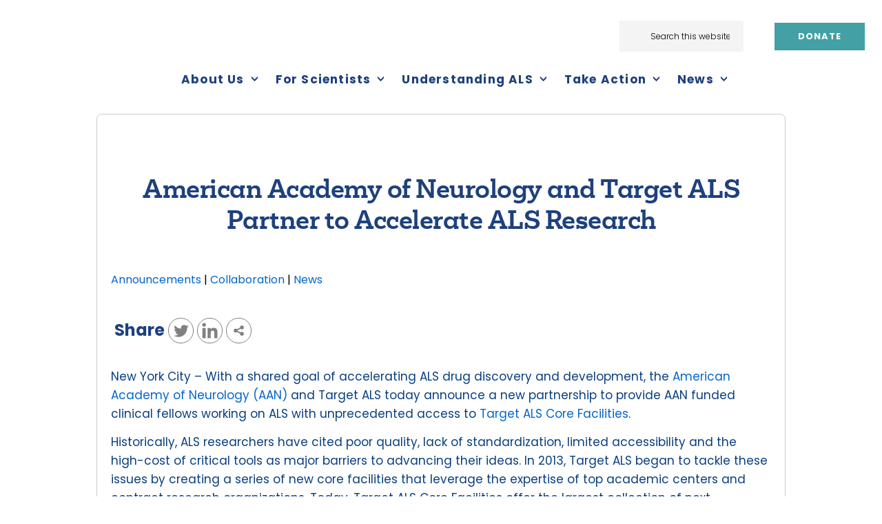

--- FILE ---
content_type: text/html; charset=UTF-8
request_url: https://www.targetals.org/2019/03/05/american-academy-of-neurology-and-target-als-partner-to-accelerate-als-research/
body_size: 29384
content:
<!DOCTYPE html>
<html lang="en-US">
<head >
<meta charset="UTF-8" />
<meta name="viewport" content="width=device-width, initial-scale=1" />
<meta name='robots' content='index, follow, max-image-preview:large, max-snippet:-1, max-video-preview:-1' />
    <!-- Google Tag Manager -->
    <script>(function(w,d,s,l,i){w[l]=w[l]||[];w[l].push({'gtm.start':
                new Date().getTime(),event:'gtm.js'});var f=d.getElementsByTagName(s)[0],
            j=d.createElement(s),dl=l!='dataLayer'?'&l='+l:'';j.async=true;j.src=
            'https://www.googletagmanager.com/gtm.js?id='+i+dl;f.parentNode.insertBefore(j,f);
        })(window,document,'script','dataLayer','GTM-KMQ6744');</script>
    <!-- End Google Tag Manager -->
    <meta name="google-site-verification" content="9BdaIOkXabdNLiUgKRnqRpr5sCDVclYPZFkYIFKMets" />
        <script src="https://sky.blackbaudcdn.net/static/og-web-loader/1/main.js" data-envid="p-hIaucjw80kqW9_-KXJ64gQ" data-rocket-defer defer></script>
        <!-- Fundraise Up: the new standard for online giving -->
    <script>(function(w,d,s,n,a){if(!w[n]){var l='call,catch,on,once,set,then,track'

                .split(','),i,o=function(n){return'function'==typeof n?o.l.push([arguments])&&o

            :function(){return o.l.push([n,arguments])&&o}},t=d.getElementsByTagName(s)[0],

            j=d.createElement(s);j.async=!0;j.src='https://cdn.fundraiseup.com/widget/'+a+'';

            t.parentNode.insertBefore(j,t);o.s=Date.now();o.v=4;o.h=w.location.href;o.l=[];

            for(i=0;i<7;i++)o[l[i]]=o(l[i]);w[n]=o}

        })(window,document,'script','FundraiseUp','AXERJWGW');</script>

    <!-- End Fundraise Up -->    
	<!-- This site is optimized with the Yoast SEO plugin v26.6 - https://yoast.com/wordpress/plugins/seo/ -->
	<title>American Academy of Neurology and Target ALS Partner on ALS Research</title>
	<meta name="description" content="With a shared goal of accelerating ALS drug discovery and development, the American Academy of Neurology (AAN) and Target ALS today announce a new partnership." />
	<link rel="canonical" href="https://www.targetals.org/2019/03/05/american-academy-of-neurology-and-target-als-partner-to-accelerate-als-research/" />
	<meta property="og:locale" content="en_US" />
	<meta property="og:type" content="article" />
	<meta property="og:title" content="American Academy of Neurology and Target ALS Partner on ALS Research" />
	<meta property="og:description" content="With a shared goal of accelerating ALS drug discovery and development, the American Academy of Neurology (AAN) and Target ALS today announce a new partnership." />
	<meta property="og:url" content="https://www.targetals.org/2019/03/05/american-academy-of-neurology-and-target-als-partner-to-accelerate-als-research/" />
	<meta property="og:site_name" content="Target ALS" />
	<meta property="article:publisher" content="https://www.facebook.com/TargetALS/" />
	<meta property="article:published_time" content="2019-03-05T15:39:23+00:00" />
	<meta property="article:modified_time" content="2024-11-01T01:25:28+00:00" />
	<meta property="og:image" content="https://www.targetals.org/wp-content/uploads/2020/05/TargetALS_webphotos_8.jpg" />
	<meta property="og:image:width" content="1500" />
	<meta property="og:image:height" content="1400" />
	<meta property="og:image:type" content="image/jpeg" />
	<meta name="author" content="steckinsights" />
	<meta name="twitter:card" content="summary_large_image" />
	<meta name="twitter:creator" content="@TargetALS_fdn" />
	<meta name="twitter:site" content="@TargetALS_fdn" />
	<meta name="twitter:label1" content="Written by" />
	<meta name="twitter:data1" content="steckinsights" />
	<meta name="twitter:label2" content="Est. reading time" />
	<meta name="twitter:data2" content="2 minutes" />
	<script type="application/ld+json" class="yoast-schema-graph">{"@context":"https://schema.org","@graph":[{"@type":"Article","@id":"https://www.targetals.org/2019/03/05/american-academy-of-neurology-and-target-als-partner-to-accelerate-als-research/#article","isPartOf":{"@id":"https://www.targetals.org/2019/03/05/american-academy-of-neurology-and-target-als-partner-to-accelerate-als-research/"},"author":{"name":"steckinsights","@id":"https://www.targetals.org/#/schema/person/5661b2c4982f99f8e1509190d0ec70ac"},"headline":"American Academy of Neurology and Target ALS Partner to Accelerate ALS Research","datePublished":"2019-03-05T15:39:23+00:00","dateModified":"2024-11-01T01:25:28+00:00","mainEntityOfPage":{"@id":"https://www.targetals.org/2019/03/05/american-academy-of-neurology-and-target-als-partner-to-accelerate-als-research/"},"wordCount":409,"publisher":{"@id":"https://www.targetals.org/#organization"},"image":{"@id":"https://www.targetals.org/2019/03/05/american-academy-of-neurology-and-target-als-partner-to-accelerate-als-research/#primaryimage"},"thumbnailUrl":"https://www.targetals.org/wp-content/uploads/2020/05/TargetALS_webphotos_8.jpg","articleSection":["Announcements","Collaboration","News"],"inLanguage":"en-US"},{"@type":"WebPage","@id":"https://www.targetals.org/2019/03/05/american-academy-of-neurology-and-target-als-partner-to-accelerate-als-research/","url":"https://www.targetals.org/2019/03/05/american-academy-of-neurology-and-target-als-partner-to-accelerate-als-research/","name":"American Academy of Neurology and Target ALS Partner on ALS Research","isPartOf":{"@id":"https://www.targetals.org/#website"},"primaryImageOfPage":{"@id":"https://www.targetals.org/2019/03/05/american-academy-of-neurology-and-target-als-partner-to-accelerate-als-research/#primaryimage"},"image":{"@id":"https://www.targetals.org/2019/03/05/american-academy-of-neurology-and-target-als-partner-to-accelerate-als-research/#primaryimage"},"thumbnailUrl":"https://www.targetals.org/wp-content/uploads/2020/05/TargetALS_webphotos_8.jpg","datePublished":"2019-03-05T15:39:23+00:00","dateModified":"2024-11-01T01:25:28+00:00","description":"With a shared goal of accelerating ALS drug discovery and development, the American Academy of Neurology (AAN) and Target ALS today announce a new partnership.","breadcrumb":{"@id":"https://www.targetals.org/2019/03/05/american-academy-of-neurology-and-target-als-partner-to-accelerate-als-research/#breadcrumb"},"inLanguage":"en-US","potentialAction":[{"@type":"ReadAction","target":["https://www.targetals.org/2019/03/05/american-academy-of-neurology-and-target-als-partner-to-accelerate-als-research/"]}]},{"@type":"ImageObject","inLanguage":"en-US","@id":"https://www.targetals.org/2019/03/05/american-academy-of-neurology-and-target-als-partner-to-accelerate-als-research/#primaryimage","url":"https://www.targetals.org/wp-content/uploads/2020/05/TargetALS_webphotos_8.jpg","contentUrl":"https://www.targetals.org/wp-content/uploads/2020/05/TargetALS_webphotos_8.jpg","width":1500,"height":1400,"caption":"cells"},{"@type":"BreadcrumbList","@id":"https://www.targetals.org/2019/03/05/american-academy-of-neurology-and-target-als-partner-to-accelerate-als-research/#breadcrumb","itemListElement":[{"@type":"ListItem","position":1,"name":"Home","item":"https://www.targetals.org/"},{"@type":"ListItem","position":2,"name":"American Academy of Neurology and Target ALS Partner to Accelerate ALS Research"}]},{"@type":"WebSite","@id":"https://www.targetals.org/#website","url":"https://www.targetals.org/","name":"Target ALS","description":"Leading global ALS research nonprofit breaking down barriers to find effective treatments","publisher":{"@id":"https://www.targetals.org/#organization"},"potentialAction":[{"@type":"SearchAction","target":{"@type":"EntryPoint","urlTemplate":"https://www.targetals.org/?s={search_term_string}"},"query-input":{"@type":"PropertyValueSpecification","valueRequired":true,"valueName":"search_term_string"}}],"inLanguage":"en-US"},{"@type":"Organization","@id":"https://www.targetals.org/#organization","name":"Target ALS","url":"https://www.targetals.org/","logo":{"@type":"ImageObject","inLanguage":"en-US","@id":"https://www.targetals.org/#/schema/logo/image/","url":"https://www.targetals.org/wp-content/uploads/2022/08/Target-ALS-Logo-with-padding.png","contentUrl":"https://www.targetals.org/wp-content/uploads/2022/08/Target-ALS-Logo-with-padding.png","width":573,"height":537,"caption":"Target ALS"},"image":{"@id":"https://www.targetals.org/#/schema/logo/image/"},"sameAs":["https://www.facebook.com/TargetALS/","https://x.com/TargetALS_fdn","https://www.instagram.com/targetals/","https://www.linkedin.com/company/target-als/"]},{"@type":"Person","@id":"https://www.targetals.org/#/schema/person/5661b2c4982f99f8e1509190d0ec70ac","name":"steckinsights","image":{"@type":"ImageObject","inLanguage":"en-US","@id":"https://www.targetals.org/#/schema/person/image/","url":"https://secure.gravatar.com/avatar/0ddcb0eea047ab8a836b113ebb850e4ac8d5d57835d18f0f2a0995630b135e77?s=96&d=mm&r=g","contentUrl":"https://secure.gravatar.com/avatar/0ddcb0eea047ab8a836b113ebb850e4ac8d5d57835d18f0f2a0995630b135e77?s=96&d=mm&r=g","caption":"steckinsights"},"url":"https://www.targetals.org/author/steckinsights/"}]}</script>
	<!-- / Yoast SEO plugin. -->


<link rel='dns-prefetch' href='//www.google.com' />
<link rel='dns-prefetch' href='//fonts.googleapis.com' />
<link rel='dns-prefetch' href='//code.ionicframework.com' />
<link rel="alternate" type="application/rss+xml" title="Target ALS &raquo; Feed" href="https://www.targetals.org/feed/" />
<link rel="alternate" type="application/rss+xml" title="Target ALS &raquo; Comments Feed" href="https://www.targetals.org/comments/feed/" />
<link rel="alternate" title="oEmbed (JSON)" type="application/json+oembed" href="https://www.targetals.org/wp-json/oembed/1.0/embed?url=https%3A%2F%2Fwww.targetals.org%2F2019%2F03%2F05%2Famerican-academy-of-neurology-and-target-als-partner-to-accelerate-als-research%2F" />
<link rel="alternate" title="oEmbed (XML)" type="text/xml+oembed" href="https://www.targetals.org/wp-json/oembed/1.0/embed?url=https%3A%2F%2Fwww.targetals.org%2F2019%2F03%2F05%2Famerican-academy-of-neurology-and-target-als-partner-to-accelerate-als-research%2F&#038;format=xml" />
<style id='wp-img-auto-sizes-contain-inline-css' type='text/css'>
img:is([sizes=auto i],[sizes^="auto," i]){contain-intrinsic-size:3000px 1500px}
/*# sourceURL=wp-img-auto-sizes-contain-inline-css */
</style>
<link data-minify="1" rel='stylesheet' id='genesis-blocks-style-css-css' href='https://www.targetals.org/wp-content/cache/min/1/wp-content/plugins/genesis-blocks/dist/style-blocks.build.css?ver=1764884670' type='text/css' media='all' />
<link data-minify="1" rel='stylesheet' id='monochrome-pro-css' href='https://www.targetals.org/wp-content/cache/background-css/1/www.targetals.org/wp-content/cache/min/1/wp-content/themes/targetals/style.css?ver=1764884670&wpr_t=1768207830' type='text/css' media='all' />
<style id='wp-emoji-styles-inline-css' type='text/css'>

	img.wp-smiley, img.emoji {
		display: inline !important;
		border: none !important;
		box-shadow: none !important;
		height: 1em !important;
		width: 1em !important;
		margin: 0 0.07em !important;
		vertical-align: -0.1em !important;
		background: none !important;
		padding: 0 !important;
	}
/*# sourceURL=wp-emoji-styles-inline-css */
</style>
<link rel='stylesheet' id='wp-block-library-css' href='https://www.targetals.org/wp-includes/css/dist/block-library/style.min.css?ver=6.9' type='text/css' media='all' />
<style id='classic-theme-styles-inline-css' type='text/css'>
/*! This file is auto-generated */
.wp-block-button__link{color:#fff;background-color:#32373c;border-radius:9999px;box-shadow:none;text-decoration:none;padding:calc(.667em + 2px) calc(1.333em + 2px);font-size:1.125em}.wp-block-file__button{background:#32373c;color:#fff;text-decoration:none}
/*# sourceURL=/wp-includes/css/classic-themes.min.css */
</style>
<style id='wp-block-accordion-inline-css' type='text/css'>
.wp-block-accordion{box-sizing:border-box}
/*# sourceURL=https://www.targetals.org/wp-includes/blocks/accordion/style.min.css */
</style>
<style id='wp-block-accordion-item-inline-css' type='text/css'>
.wp-block-accordion-item.is-open>.wp-block-accordion-heading .wp-block-accordion-heading__toggle-icon{transform:rotate(45deg)}@media (prefers-reduced-motion:no-preference){.wp-block-accordion-item{transition:grid-template-rows .3s ease-out}.wp-block-accordion-item>.wp-block-accordion-heading .wp-block-accordion-heading__toggle-icon{transition:transform .2s ease-in-out}}
/*# sourceURL=https://www.targetals.org/wp-includes/blocks/accordion-item/style.min.css */
</style>
<style id='wp-block-archives-inline-css' type='text/css'>
.wp-block-archives{box-sizing:border-box}.wp-block-archives-dropdown label{display:block}
/*# sourceURL=https://www.targetals.org/wp-includes/blocks/archives/style.min.css */
</style>
<style id='wp-block-avatar-inline-css' type='text/css'>
.wp-block-avatar{line-height:0}.wp-block-avatar,.wp-block-avatar img{box-sizing:border-box}.wp-block-avatar.aligncenter{text-align:center}
/*# sourceURL=https://www.targetals.org/wp-includes/blocks/avatar/style.min.css */
</style>
<style id='wp-block-button-inline-css' type='text/css'>
.wp-block-button__link{align-content:center;box-sizing:border-box;cursor:pointer;display:inline-block;height:100%;text-align:center;word-break:break-word}.wp-block-button__link.aligncenter{text-align:center}.wp-block-button__link.alignright{text-align:right}:where(.wp-block-button__link){border-radius:9999px;box-shadow:none;padding:calc(.667em + 2px) calc(1.333em + 2px);text-decoration:none}.wp-block-button[style*=text-decoration] .wp-block-button__link{text-decoration:inherit}.wp-block-buttons>.wp-block-button.has-custom-width{max-width:none}.wp-block-buttons>.wp-block-button.has-custom-width .wp-block-button__link{width:100%}.wp-block-buttons>.wp-block-button.has-custom-font-size .wp-block-button__link{font-size:inherit}.wp-block-buttons>.wp-block-button.wp-block-button__width-25{width:calc(25% - var(--wp--style--block-gap, .5em)*.75)}.wp-block-buttons>.wp-block-button.wp-block-button__width-50{width:calc(50% - var(--wp--style--block-gap, .5em)*.5)}.wp-block-buttons>.wp-block-button.wp-block-button__width-75{width:calc(75% - var(--wp--style--block-gap, .5em)*.25)}.wp-block-buttons>.wp-block-button.wp-block-button__width-100{flex-basis:100%;width:100%}.wp-block-buttons.is-vertical>.wp-block-button.wp-block-button__width-25{width:25%}.wp-block-buttons.is-vertical>.wp-block-button.wp-block-button__width-50{width:50%}.wp-block-buttons.is-vertical>.wp-block-button.wp-block-button__width-75{width:75%}.wp-block-button.is-style-squared,.wp-block-button__link.wp-block-button.is-style-squared{border-radius:0}.wp-block-button.no-border-radius,.wp-block-button__link.no-border-radius{border-radius:0!important}:root :where(.wp-block-button .wp-block-button__link.is-style-outline),:root :where(.wp-block-button.is-style-outline>.wp-block-button__link){border:2px solid;padding:.667em 1.333em}:root :where(.wp-block-button .wp-block-button__link.is-style-outline:not(.has-text-color)),:root :where(.wp-block-button.is-style-outline>.wp-block-button__link:not(.has-text-color)){color:currentColor}:root :where(.wp-block-button .wp-block-button__link.is-style-outline:not(.has-background)),:root :where(.wp-block-button.is-style-outline>.wp-block-button__link:not(.has-background)){background-color:initial;background-image:none}
/*# sourceURL=https://www.targetals.org/wp-includes/blocks/button/style.min.css */
</style>
<style id='wp-block-calendar-inline-css' type='text/css'>
.wp-block-calendar{text-align:center}.wp-block-calendar td,.wp-block-calendar th{border:1px solid;padding:.25em}.wp-block-calendar th{font-weight:400}.wp-block-calendar caption{background-color:inherit}.wp-block-calendar table{border-collapse:collapse;width:100%}.wp-block-calendar table.has-background th{background-color:inherit}.wp-block-calendar table.has-text-color th{color:inherit}.wp-block-calendar :where(table:not(.has-text-color)){color:#40464d}.wp-block-calendar :where(table:not(.has-text-color)) td,.wp-block-calendar :where(table:not(.has-text-color)) th{border-color:#ddd}:where(.wp-block-calendar table:not(.has-background) th){background:#ddd}
/*# sourceURL=https://www.targetals.org/wp-includes/blocks/calendar/style.min.css */
</style>
<style id='wp-block-categories-inline-css' type='text/css'>
.wp-block-categories{box-sizing:border-box}.wp-block-categories.alignleft{margin-right:2em}.wp-block-categories.alignright{margin-left:2em}.wp-block-categories.wp-block-categories-dropdown.aligncenter{text-align:center}.wp-block-categories .wp-block-categories__label{display:block;width:100%}
/*# sourceURL=https://www.targetals.org/wp-includes/blocks/categories/style.min.css */
</style>
<style id='wp-block-comment-author-name-inline-css' type='text/css'>
.wp-block-comment-author-name{box-sizing:border-box}
/*# sourceURL=https://www.targetals.org/wp-includes/blocks/comment-author-name/style.min.css */
</style>
<style id='wp-block-comment-content-inline-css' type='text/css'>
.comment-awaiting-moderation{display:block;font-size:.875em;line-height:1.5}.wp-block-comment-content{box-sizing:border-box}
/*# sourceURL=https://www.targetals.org/wp-includes/blocks/comment-content/style.min.css */
</style>
<style id='wp-block-comment-date-inline-css' type='text/css'>
.wp-block-comment-date{box-sizing:border-box}
/*# sourceURL=https://www.targetals.org/wp-includes/blocks/comment-date/style.min.css */
</style>
<style id='wp-block-comment-edit-link-inline-css' type='text/css'>
.wp-block-comment-edit-link{box-sizing:border-box}
/*# sourceURL=https://www.targetals.org/wp-includes/blocks/comment-edit-link/style.min.css */
</style>
<style id='wp-block-comment-reply-link-inline-css' type='text/css'>
.wp-block-comment-reply-link{box-sizing:border-box}
/*# sourceURL=https://www.targetals.org/wp-includes/blocks/comment-reply-link/style.min.css */
</style>
<style id='wp-block-comment-template-inline-css' type='text/css'>
.wp-block-comment-template{box-sizing:border-box;list-style:none;margin-bottom:0;max-width:100%;padding:0}.wp-block-comment-template li{clear:both}.wp-block-comment-template ol{list-style:none;margin-bottom:0;max-width:100%;padding-left:2rem}.wp-block-comment-template.alignleft{float:left}.wp-block-comment-template.aligncenter{margin-left:auto;margin-right:auto;width:fit-content}.wp-block-comment-template.alignright{float:right}
/*# sourceURL=https://www.targetals.org/wp-includes/blocks/comment-template/style.min.css */
</style>
<style id='wp-block-comments-inline-css' type='text/css'>
.wp-block-post-comments{box-sizing:border-box}.wp-block-post-comments .alignleft{float:left}.wp-block-post-comments .alignright{float:right}.wp-block-post-comments .navigation:after{clear:both;content:"";display:table}.wp-block-post-comments .commentlist{clear:both;list-style:none;margin:0;padding:0}.wp-block-post-comments .commentlist .comment{min-height:2.25em;padding-left:3.25em}.wp-block-post-comments .commentlist .comment p{font-size:1em;line-height:1.8;margin:1em 0}.wp-block-post-comments .commentlist .children{list-style:none;margin:0;padding:0}.wp-block-post-comments .comment-author{line-height:1.5}.wp-block-post-comments .comment-author .avatar{border-radius:1.5em;display:block;float:left;height:2.5em;margin-right:.75em;margin-top:.5em;width:2.5em}.wp-block-post-comments .comment-author cite{font-style:normal}.wp-block-post-comments .comment-meta{font-size:.875em;line-height:1.5}.wp-block-post-comments .comment-meta b{font-weight:400}.wp-block-post-comments .comment-meta .comment-awaiting-moderation{display:block;margin-bottom:1em;margin-top:1em}.wp-block-post-comments .comment-body .commentmetadata{font-size:.875em}.wp-block-post-comments .comment-form-author label,.wp-block-post-comments .comment-form-comment label,.wp-block-post-comments .comment-form-email label,.wp-block-post-comments .comment-form-url label{display:block;margin-bottom:.25em}.wp-block-post-comments .comment-form input:not([type=submit]):not([type=checkbox]),.wp-block-post-comments .comment-form textarea{box-sizing:border-box;display:block;width:100%}.wp-block-post-comments .comment-form-cookies-consent{display:flex;gap:.25em}.wp-block-post-comments .comment-form-cookies-consent #wp-comment-cookies-consent{margin-top:.35em}.wp-block-post-comments .comment-reply-title{margin-bottom:0}.wp-block-post-comments .comment-reply-title :where(small){font-size:var(--wp--preset--font-size--medium,smaller);margin-left:.5em}.wp-block-post-comments .reply{font-size:.875em;margin-bottom:1.4em}.wp-block-post-comments input:not([type=submit]),.wp-block-post-comments textarea{border:1px solid #949494;font-family:inherit;font-size:1em}.wp-block-post-comments input:not([type=submit]):not([type=checkbox]),.wp-block-post-comments textarea{padding:calc(.667em + 2px)}:where(.wp-block-post-comments input[type=submit]){border:none}.wp-block-comments{box-sizing:border-box}
/*# sourceURL=https://www.targetals.org/wp-includes/blocks/comments/style.min.css */
</style>
<style id='wp-block-comments-pagination-inline-css' type='text/css'>
.wp-block-comments-pagination>.wp-block-comments-pagination-next,.wp-block-comments-pagination>.wp-block-comments-pagination-numbers,.wp-block-comments-pagination>.wp-block-comments-pagination-previous{font-size:inherit}.wp-block-comments-pagination .wp-block-comments-pagination-previous-arrow{display:inline-block;margin-right:1ch}.wp-block-comments-pagination .wp-block-comments-pagination-previous-arrow:not(.is-arrow-chevron){transform:scaleX(1)}.wp-block-comments-pagination .wp-block-comments-pagination-next-arrow{display:inline-block;margin-left:1ch}.wp-block-comments-pagination .wp-block-comments-pagination-next-arrow:not(.is-arrow-chevron){transform:scaleX(1)}.wp-block-comments-pagination.aligncenter{justify-content:center}
/*# sourceURL=https://www.targetals.org/wp-includes/blocks/comments-pagination/style.min.css */
</style>
<link rel='stylesheet' id='wp-block-cover-css' href='https://www.targetals.org/wp-includes/blocks/cover/style.min.css?ver=6.9' type='text/css' media='all' />
<style id='wp-block-file-inline-css' type='text/css'>
.wp-block-file{box-sizing:border-box}.wp-block-file:not(.wp-element-button){font-size:.8em}.wp-block-file.aligncenter{text-align:center}.wp-block-file.alignright{text-align:right}.wp-block-file *+.wp-block-file__button{margin-left:.75em}:where(.wp-block-file){margin-bottom:1.5em}.wp-block-file__embed{margin-bottom:1em}:where(.wp-block-file__button){border-radius:2em;display:inline-block;padding:.5em 1em}:where(.wp-block-file__button):where(a):active,:where(.wp-block-file__button):where(a):focus,:where(.wp-block-file__button):where(a):hover,:where(.wp-block-file__button):where(a):visited{box-shadow:none;color:#fff;opacity:.85;text-decoration:none}
/*# sourceURL=https://www.targetals.org/wp-includes/blocks/file/style.min.css */
</style>
<style id='wp-block-footnotes-inline-css' type='text/css'>
.editor-styles-wrapper,.entry-content{counter-reset:footnotes}a[data-fn].fn{counter-increment:footnotes;display:inline-flex;font-size:smaller;text-decoration:none;text-indent:-9999999px;vertical-align:super}a[data-fn].fn:after{content:"[" counter(footnotes) "]";float:left;text-indent:0}
/*# sourceURL=https://www.targetals.org/wp-includes/blocks/footnotes/style.min.css */
</style>
<link rel='stylesheet' id='wp-block-gallery-css' href='https://www.targetals.org/wp-includes/blocks/gallery/style.min.css?ver=6.9' type='text/css' media='all' />
<style id='wp-block-heading-inline-css' type='text/css'>
h1:where(.wp-block-heading).has-background,h2:where(.wp-block-heading).has-background,h3:where(.wp-block-heading).has-background,h4:where(.wp-block-heading).has-background,h5:where(.wp-block-heading).has-background,h6:where(.wp-block-heading).has-background{padding:1.25em 2.375em}h1.has-text-align-left[style*=writing-mode]:where([style*=vertical-lr]),h1.has-text-align-right[style*=writing-mode]:where([style*=vertical-rl]),h2.has-text-align-left[style*=writing-mode]:where([style*=vertical-lr]),h2.has-text-align-right[style*=writing-mode]:where([style*=vertical-rl]),h3.has-text-align-left[style*=writing-mode]:where([style*=vertical-lr]),h3.has-text-align-right[style*=writing-mode]:where([style*=vertical-rl]),h4.has-text-align-left[style*=writing-mode]:where([style*=vertical-lr]),h4.has-text-align-right[style*=writing-mode]:where([style*=vertical-rl]),h5.has-text-align-left[style*=writing-mode]:where([style*=vertical-lr]),h5.has-text-align-right[style*=writing-mode]:where([style*=vertical-rl]),h6.has-text-align-left[style*=writing-mode]:where([style*=vertical-lr]),h6.has-text-align-right[style*=writing-mode]:where([style*=vertical-rl]){rotate:180deg}
/*# sourceURL=https://www.targetals.org/wp-includes/blocks/heading/style.min.css */
</style>
<link rel='stylesheet' id='wp-block-image-css' href='https://www.targetals.org/wp-includes/blocks/image/style.min.css?ver=6.9' type='text/css' media='all' />
<style id='wp-block-latest-comments-inline-css' type='text/css'>
ol.wp-block-latest-comments{box-sizing:border-box;margin-left:0}:where(.wp-block-latest-comments:not([style*=line-height] .wp-block-latest-comments__comment)){line-height:1.1}:where(.wp-block-latest-comments:not([style*=line-height] .wp-block-latest-comments__comment-excerpt p)){line-height:1.8}.has-dates :where(.wp-block-latest-comments:not([style*=line-height])),.has-excerpts :where(.wp-block-latest-comments:not([style*=line-height])){line-height:1.5}.wp-block-latest-comments .wp-block-latest-comments{padding-left:0}.wp-block-latest-comments__comment{list-style:none;margin-bottom:1em}.has-avatars .wp-block-latest-comments__comment{list-style:none;min-height:2.25em}.has-avatars .wp-block-latest-comments__comment .wp-block-latest-comments__comment-excerpt,.has-avatars .wp-block-latest-comments__comment .wp-block-latest-comments__comment-meta{margin-left:3.25em}.wp-block-latest-comments__comment-excerpt p{font-size:.875em;margin:.36em 0 1.4em}.wp-block-latest-comments__comment-date{display:block;font-size:.75em}.wp-block-latest-comments .avatar,.wp-block-latest-comments__comment-avatar{border-radius:1.5em;display:block;float:left;height:2.5em;margin-right:.75em;width:2.5em}.wp-block-latest-comments[class*=-font-size] a,.wp-block-latest-comments[style*=font-size] a{font-size:inherit}
/*# sourceURL=https://www.targetals.org/wp-includes/blocks/latest-comments/style.min.css */
</style>
<style id='wp-block-latest-posts-inline-css' type='text/css'>
.wp-block-latest-posts{box-sizing:border-box}.wp-block-latest-posts.alignleft{margin-right:2em}.wp-block-latest-posts.alignright{margin-left:2em}.wp-block-latest-posts.wp-block-latest-posts__list{list-style:none}.wp-block-latest-posts.wp-block-latest-posts__list li{clear:both;overflow-wrap:break-word}.wp-block-latest-posts.is-grid{display:flex;flex-wrap:wrap}.wp-block-latest-posts.is-grid li{margin:0 1.25em 1.25em 0;width:100%}@media (min-width:600px){.wp-block-latest-posts.columns-2 li{width:calc(50% - .625em)}.wp-block-latest-posts.columns-2 li:nth-child(2n){margin-right:0}.wp-block-latest-posts.columns-3 li{width:calc(33.33333% - .83333em)}.wp-block-latest-posts.columns-3 li:nth-child(3n){margin-right:0}.wp-block-latest-posts.columns-4 li{width:calc(25% - .9375em)}.wp-block-latest-posts.columns-4 li:nth-child(4n){margin-right:0}.wp-block-latest-posts.columns-5 li{width:calc(20% - 1em)}.wp-block-latest-posts.columns-5 li:nth-child(5n){margin-right:0}.wp-block-latest-posts.columns-6 li{width:calc(16.66667% - 1.04167em)}.wp-block-latest-posts.columns-6 li:nth-child(6n){margin-right:0}}:root :where(.wp-block-latest-posts.is-grid){padding:0}:root :where(.wp-block-latest-posts.wp-block-latest-posts__list){padding-left:0}.wp-block-latest-posts__post-author,.wp-block-latest-posts__post-date{display:block;font-size:.8125em}.wp-block-latest-posts__post-excerpt,.wp-block-latest-posts__post-full-content{margin-bottom:1em;margin-top:.5em}.wp-block-latest-posts__featured-image a{display:inline-block}.wp-block-latest-posts__featured-image img{height:auto;max-width:100%;width:auto}.wp-block-latest-posts__featured-image.alignleft{float:left;margin-right:1em}.wp-block-latest-posts__featured-image.alignright{float:right;margin-left:1em}.wp-block-latest-posts__featured-image.aligncenter{margin-bottom:1em;text-align:center}
/*# sourceURL=https://www.targetals.org/wp-includes/blocks/latest-posts/style.min.css */
</style>
<style id='wp-block-list-inline-css' type='text/css'>
ol,ul{box-sizing:border-box}:root :where(.wp-block-list.has-background){padding:1.25em 2.375em}
/*# sourceURL=https://www.targetals.org/wp-includes/blocks/list/style.min.css */
</style>
<style id='wp-block-loginout-inline-css' type='text/css'>
.wp-block-loginout{box-sizing:border-box}
/*# sourceURL=https://www.targetals.org/wp-includes/blocks/loginout/style.min.css */
</style>
<link rel='stylesheet' id='wp-block-media-text-css' href='https://www.targetals.org/wp-includes/blocks/media-text/style.min.css?ver=6.9' type='text/css' media='all' />
<link rel='stylesheet' id='wp-block-navigation-css' href='https://www.targetals.org/wp-includes/blocks/navigation/style.min.css?ver=6.9' type='text/css' media='all' />
<style id='wp-block-navigation-link-inline-css' type='text/css'>
.wp-block-navigation .wp-block-navigation-item__label{overflow-wrap:break-word}.wp-block-navigation .wp-block-navigation-item__description{display:none}.link-ui-tools{outline:1px solid #f0f0f0;padding:8px}.link-ui-block-inserter{padding-top:8px}.link-ui-block-inserter__back{margin-left:8px;text-transform:uppercase}
/*# sourceURL=https://www.targetals.org/wp-includes/blocks/navigation-link/style.min.css */
</style>
<style id='wp-block-page-list-inline-css' type='text/css'>
.wp-block-navigation .wp-block-page-list{align-items:var(--navigation-layout-align,initial);background-color:inherit;display:flex;flex-direction:var(--navigation-layout-direction,initial);flex-wrap:var(--navigation-layout-wrap,wrap);justify-content:var(--navigation-layout-justify,initial)}.wp-block-navigation .wp-block-navigation-item{background-color:inherit}.wp-block-page-list{box-sizing:border-box}
/*# sourceURL=https://www.targetals.org/wp-includes/blocks/page-list/style.min.css */
</style>
<style id='wp-block-post-author-inline-css' type='text/css'>
.wp-block-post-author{box-sizing:border-box;display:flex;flex-wrap:wrap}.wp-block-post-author__byline{font-size:.5em;margin-bottom:0;margin-top:0;width:100%}.wp-block-post-author__avatar{margin-right:1em}.wp-block-post-author__bio{font-size:.7em;margin-bottom:.7em}.wp-block-post-author__content{flex-basis:0;flex-grow:1}.wp-block-post-author__name{margin:0}
/*# sourceURL=https://www.targetals.org/wp-includes/blocks/post-author/style.min.css */
</style>
<style id='wp-block-post-author-biography-inline-css' type='text/css'>
.wp-block-post-author-biography{box-sizing:border-box}
/*# sourceURL=https://www.targetals.org/wp-includes/blocks/post-author-biography/style.min.css */
</style>
<style id='wp-block-post-author-name-inline-css' type='text/css'>
.wp-block-post-author-name{box-sizing:border-box}
/*# sourceURL=https://www.targetals.org/wp-includes/blocks/post-author-name/style.min.css */
</style>
<style id='wp-block-post-comments-count-inline-css' type='text/css'>
.wp-block-post-comments-count{box-sizing:border-box}
/*# sourceURL=https://www.targetals.org/wp-includes/blocks/post-comments-count/style.min.css */
</style>
<style id='wp-block-post-comments-form-inline-css' type='text/css'>
:where(.wp-block-post-comments-form input:not([type=submit])),:where(.wp-block-post-comments-form textarea){border:1px solid #949494;font-family:inherit;font-size:1em}:where(.wp-block-post-comments-form input:where(:not([type=submit]):not([type=checkbox]))),:where(.wp-block-post-comments-form textarea){padding:calc(.667em + 2px)}.wp-block-post-comments-form{box-sizing:border-box}.wp-block-post-comments-form[style*=font-weight] :where(.comment-reply-title){font-weight:inherit}.wp-block-post-comments-form[style*=font-family] :where(.comment-reply-title){font-family:inherit}.wp-block-post-comments-form[class*=-font-size] :where(.comment-reply-title),.wp-block-post-comments-form[style*=font-size] :where(.comment-reply-title){font-size:inherit}.wp-block-post-comments-form[style*=line-height] :where(.comment-reply-title){line-height:inherit}.wp-block-post-comments-form[style*=font-style] :where(.comment-reply-title){font-style:inherit}.wp-block-post-comments-form[style*=letter-spacing] :where(.comment-reply-title){letter-spacing:inherit}.wp-block-post-comments-form :where(input[type=submit]){box-shadow:none;cursor:pointer;display:inline-block;overflow-wrap:break-word;text-align:center}.wp-block-post-comments-form .comment-form input:not([type=submit]):not([type=checkbox]):not([type=hidden]),.wp-block-post-comments-form .comment-form textarea{box-sizing:border-box;display:block;width:100%}.wp-block-post-comments-form .comment-form-author label,.wp-block-post-comments-form .comment-form-email label,.wp-block-post-comments-form .comment-form-url label{display:block;margin-bottom:.25em}.wp-block-post-comments-form .comment-form-cookies-consent{display:flex;gap:.25em}.wp-block-post-comments-form .comment-form-cookies-consent #wp-comment-cookies-consent{margin-top:.35em}.wp-block-post-comments-form .comment-reply-title{margin-bottom:0}.wp-block-post-comments-form .comment-reply-title :where(small){font-size:var(--wp--preset--font-size--medium,smaller);margin-left:.5em}
/*# sourceURL=https://www.targetals.org/wp-includes/blocks/post-comments-form/style.min.css */
</style>
<style id='wp-block-buttons-inline-css' type='text/css'>
.wp-block-buttons{box-sizing:border-box}.wp-block-buttons.is-vertical{flex-direction:column}.wp-block-buttons.is-vertical>.wp-block-button:last-child{margin-bottom:0}.wp-block-buttons>.wp-block-button{display:inline-block;margin:0}.wp-block-buttons.is-content-justification-left{justify-content:flex-start}.wp-block-buttons.is-content-justification-left.is-vertical{align-items:flex-start}.wp-block-buttons.is-content-justification-center{justify-content:center}.wp-block-buttons.is-content-justification-center.is-vertical{align-items:center}.wp-block-buttons.is-content-justification-right{justify-content:flex-end}.wp-block-buttons.is-content-justification-right.is-vertical{align-items:flex-end}.wp-block-buttons.is-content-justification-space-between{justify-content:space-between}.wp-block-buttons.aligncenter{text-align:center}.wp-block-buttons:not(.is-content-justification-space-between,.is-content-justification-right,.is-content-justification-left,.is-content-justification-center) .wp-block-button.aligncenter{margin-left:auto;margin-right:auto;width:100%}.wp-block-buttons[style*=text-decoration] .wp-block-button,.wp-block-buttons[style*=text-decoration] .wp-block-button__link{text-decoration:inherit}.wp-block-buttons.has-custom-font-size .wp-block-button__link{font-size:inherit}.wp-block-buttons .wp-block-button__link{width:100%}.wp-block-button.aligncenter{text-align:center}
/*# sourceURL=https://www.targetals.org/wp-includes/blocks/buttons/style.min.css */
</style>
<style id='wp-block-post-comments-link-inline-css' type='text/css'>
.wp-block-post-comments-link{box-sizing:border-box}
/*# sourceURL=https://www.targetals.org/wp-includes/blocks/post-comments-link/style.min.css */
</style>
<style id='wp-block-post-content-inline-css' type='text/css'>
.wp-block-post-content{display:flow-root}
/*# sourceURL=https://www.targetals.org/wp-includes/blocks/post-content/style.min.css */
</style>
<style id='wp-block-post-date-inline-css' type='text/css'>
.wp-block-post-date{box-sizing:border-box}
/*# sourceURL=https://www.targetals.org/wp-includes/blocks/post-date/style.min.css */
</style>
<style id='wp-block-post-excerpt-inline-css' type='text/css'>
:where(.wp-block-post-excerpt){box-sizing:border-box;margin-bottom:var(--wp--style--block-gap);margin-top:var(--wp--style--block-gap)}.wp-block-post-excerpt__excerpt{margin-bottom:0;margin-top:0}.wp-block-post-excerpt__more-text{margin-bottom:0;margin-top:var(--wp--style--block-gap)}.wp-block-post-excerpt__more-link{display:inline-block}
/*# sourceURL=https://www.targetals.org/wp-includes/blocks/post-excerpt/style.min.css */
</style>
<style id='wp-block-post-featured-image-inline-css' type='text/css'>
.wp-block-post-featured-image{margin-left:0;margin-right:0}.wp-block-post-featured-image a{display:block;height:100%}.wp-block-post-featured-image :where(img){box-sizing:border-box;height:auto;max-width:100%;vertical-align:bottom;width:100%}.wp-block-post-featured-image.alignfull img,.wp-block-post-featured-image.alignwide img{width:100%}.wp-block-post-featured-image .wp-block-post-featured-image__overlay.has-background-dim{background-color:#000;inset:0;position:absolute}.wp-block-post-featured-image{position:relative}.wp-block-post-featured-image .wp-block-post-featured-image__overlay.has-background-gradient{background-color:initial}.wp-block-post-featured-image .wp-block-post-featured-image__overlay.has-background-dim-0{opacity:0}.wp-block-post-featured-image .wp-block-post-featured-image__overlay.has-background-dim-10{opacity:.1}.wp-block-post-featured-image .wp-block-post-featured-image__overlay.has-background-dim-20{opacity:.2}.wp-block-post-featured-image .wp-block-post-featured-image__overlay.has-background-dim-30{opacity:.3}.wp-block-post-featured-image .wp-block-post-featured-image__overlay.has-background-dim-40{opacity:.4}.wp-block-post-featured-image .wp-block-post-featured-image__overlay.has-background-dim-50{opacity:.5}.wp-block-post-featured-image .wp-block-post-featured-image__overlay.has-background-dim-60{opacity:.6}.wp-block-post-featured-image .wp-block-post-featured-image__overlay.has-background-dim-70{opacity:.7}.wp-block-post-featured-image .wp-block-post-featured-image__overlay.has-background-dim-80{opacity:.8}.wp-block-post-featured-image .wp-block-post-featured-image__overlay.has-background-dim-90{opacity:.9}.wp-block-post-featured-image .wp-block-post-featured-image__overlay.has-background-dim-100{opacity:1}.wp-block-post-featured-image:where(.alignleft,.alignright){width:100%}
/*# sourceURL=https://www.targetals.org/wp-includes/blocks/post-featured-image/style.min.css */
</style>
<style id='wp-block-post-navigation-link-inline-css' type='text/css'>
.wp-block-post-navigation-link .wp-block-post-navigation-link__arrow-previous{display:inline-block;margin-right:1ch}.wp-block-post-navigation-link .wp-block-post-navigation-link__arrow-previous:not(.is-arrow-chevron){transform:scaleX(1)}.wp-block-post-navigation-link .wp-block-post-navigation-link__arrow-next{display:inline-block;margin-left:1ch}.wp-block-post-navigation-link .wp-block-post-navigation-link__arrow-next:not(.is-arrow-chevron){transform:scaleX(1)}.wp-block-post-navigation-link.has-text-align-left[style*="writing-mode: vertical-lr"],.wp-block-post-navigation-link.has-text-align-right[style*="writing-mode: vertical-rl"]{rotate:180deg}
/*# sourceURL=https://www.targetals.org/wp-includes/blocks/post-navigation-link/style.min.css */
</style>
<style id='wp-block-post-template-inline-css' type='text/css'>
.wp-block-post-template{box-sizing:border-box;list-style:none;margin-bottom:0;margin-top:0;max-width:100%;padding:0}.wp-block-post-template.is-flex-container{display:flex;flex-direction:row;flex-wrap:wrap;gap:1.25em}.wp-block-post-template.is-flex-container>li{margin:0;width:100%}@media (min-width:600px){.wp-block-post-template.is-flex-container.is-flex-container.columns-2>li{width:calc(50% - .625em)}.wp-block-post-template.is-flex-container.is-flex-container.columns-3>li{width:calc(33.33333% - .83333em)}.wp-block-post-template.is-flex-container.is-flex-container.columns-4>li{width:calc(25% - .9375em)}.wp-block-post-template.is-flex-container.is-flex-container.columns-5>li{width:calc(20% - 1em)}.wp-block-post-template.is-flex-container.is-flex-container.columns-6>li{width:calc(16.66667% - 1.04167em)}}@media (max-width:600px){.wp-block-post-template-is-layout-grid.wp-block-post-template-is-layout-grid.wp-block-post-template-is-layout-grid.wp-block-post-template-is-layout-grid{grid-template-columns:1fr}}.wp-block-post-template-is-layout-constrained>li>.alignright,.wp-block-post-template-is-layout-flow>li>.alignright{float:right;margin-inline-end:0;margin-inline-start:2em}.wp-block-post-template-is-layout-constrained>li>.alignleft,.wp-block-post-template-is-layout-flow>li>.alignleft{float:left;margin-inline-end:2em;margin-inline-start:0}.wp-block-post-template-is-layout-constrained>li>.aligncenter,.wp-block-post-template-is-layout-flow>li>.aligncenter{margin-inline-end:auto;margin-inline-start:auto}
/*# sourceURL=https://www.targetals.org/wp-includes/blocks/post-template/style.min.css */
</style>
<style id='wp-block-post-terms-inline-css' type='text/css'>
.wp-block-post-terms{box-sizing:border-box}.wp-block-post-terms .wp-block-post-terms__separator{white-space:pre-wrap}
/*# sourceURL=https://www.targetals.org/wp-includes/blocks/post-terms/style.min.css */
</style>
<style id='wp-block-post-time-to-read-inline-css' type='text/css'>
.wp-block-post-time-to-read{box-sizing:border-box}
/*# sourceURL=https://www.targetals.org/wp-includes/blocks/post-time-to-read/style.min.css */
</style>
<style id='wp-block-post-title-inline-css' type='text/css'>
.wp-block-post-title{box-sizing:border-box;word-break:break-word}.wp-block-post-title :where(a){display:inline-block;font-family:inherit;font-size:inherit;font-style:inherit;font-weight:inherit;letter-spacing:inherit;line-height:inherit;text-decoration:inherit}
/*# sourceURL=https://www.targetals.org/wp-includes/blocks/post-title/style.min.css */
</style>
<style id='wp-block-query-pagination-inline-css' type='text/css'>
.wp-block-query-pagination.is-content-justification-space-between>.wp-block-query-pagination-next:last-of-type{margin-inline-start:auto}.wp-block-query-pagination.is-content-justification-space-between>.wp-block-query-pagination-previous:first-child{margin-inline-end:auto}.wp-block-query-pagination .wp-block-query-pagination-previous-arrow{display:inline-block;margin-right:1ch}.wp-block-query-pagination .wp-block-query-pagination-previous-arrow:not(.is-arrow-chevron){transform:scaleX(1)}.wp-block-query-pagination .wp-block-query-pagination-next-arrow{display:inline-block;margin-left:1ch}.wp-block-query-pagination .wp-block-query-pagination-next-arrow:not(.is-arrow-chevron){transform:scaleX(1)}.wp-block-query-pagination.aligncenter{justify-content:center}
/*# sourceURL=https://www.targetals.org/wp-includes/blocks/query-pagination/style.min.css */
</style>
<style id='wp-block-query-title-inline-css' type='text/css'>
.wp-block-query-title{box-sizing:border-box}
/*# sourceURL=https://www.targetals.org/wp-includes/blocks/query-title/style.min.css */
</style>
<style id='wp-block-query-total-inline-css' type='text/css'>
.wp-block-query-total{box-sizing:border-box}
/*# sourceURL=https://www.targetals.org/wp-includes/blocks/query-total/style.min.css */
</style>
<style id='wp-block-read-more-inline-css' type='text/css'>
.wp-block-read-more{display:block;width:fit-content}.wp-block-read-more:where(:not([style*=text-decoration])){text-decoration:none}.wp-block-read-more:where(:not([style*=text-decoration])):active,.wp-block-read-more:where(:not([style*=text-decoration])):focus{text-decoration:none}
/*# sourceURL=https://www.targetals.org/wp-includes/blocks/read-more/style.min.css */
</style>
<style id='wp-block-rss-inline-css' type='text/css'>
ul.wp-block-rss.alignleft{margin-right:2em}ul.wp-block-rss.alignright{margin-left:2em}ul.wp-block-rss.is-grid{display:flex;flex-wrap:wrap;padding:0}ul.wp-block-rss.is-grid li{margin:0 1em 1em 0;width:100%}@media (min-width:600px){ul.wp-block-rss.columns-2 li{width:calc(50% - 1em)}ul.wp-block-rss.columns-3 li{width:calc(33.33333% - 1em)}ul.wp-block-rss.columns-4 li{width:calc(25% - 1em)}ul.wp-block-rss.columns-5 li{width:calc(20% - 1em)}ul.wp-block-rss.columns-6 li{width:calc(16.66667% - 1em)}}.wp-block-rss__item-author,.wp-block-rss__item-publish-date{display:block;font-size:.8125em}.wp-block-rss{box-sizing:border-box;list-style:none;padding:0}
/*# sourceURL=https://www.targetals.org/wp-includes/blocks/rss/style.min.css */
</style>
<style id='wp-block-search-inline-css' type='text/css'>
.wp-block-search__button{margin-left:10px;word-break:normal}.wp-block-search__button.has-icon{line-height:0}.wp-block-search__button svg{height:1.25em;min-height:24px;min-width:24px;width:1.25em;fill:currentColor;vertical-align:text-bottom}:where(.wp-block-search__button){border:1px solid #ccc;padding:6px 10px}.wp-block-search__inside-wrapper{display:flex;flex:auto;flex-wrap:nowrap;max-width:100%}.wp-block-search__label{width:100%}.wp-block-search.wp-block-search__button-only .wp-block-search__button{box-sizing:border-box;display:flex;flex-shrink:0;justify-content:center;margin-left:0;max-width:100%}.wp-block-search.wp-block-search__button-only .wp-block-search__inside-wrapper{min-width:0!important;transition-property:width}.wp-block-search.wp-block-search__button-only .wp-block-search__input{flex-basis:100%;transition-duration:.3s}.wp-block-search.wp-block-search__button-only.wp-block-search__searchfield-hidden,.wp-block-search.wp-block-search__button-only.wp-block-search__searchfield-hidden .wp-block-search__inside-wrapper{overflow:hidden}.wp-block-search.wp-block-search__button-only.wp-block-search__searchfield-hidden .wp-block-search__input{border-left-width:0!important;border-right-width:0!important;flex-basis:0;flex-grow:0;margin:0;min-width:0!important;padding-left:0!important;padding-right:0!important;width:0!important}:where(.wp-block-search__input){appearance:none;border:1px solid #949494;flex-grow:1;font-family:inherit;font-size:inherit;font-style:inherit;font-weight:inherit;letter-spacing:inherit;line-height:inherit;margin-left:0;margin-right:0;min-width:3rem;padding:8px;text-decoration:unset!important;text-transform:inherit}:where(.wp-block-search__button-inside .wp-block-search__inside-wrapper){background-color:#fff;border:1px solid #949494;box-sizing:border-box;padding:4px}:where(.wp-block-search__button-inside .wp-block-search__inside-wrapper) .wp-block-search__input{border:none;border-radius:0;padding:0 4px}:where(.wp-block-search__button-inside .wp-block-search__inside-wrapper) .wp-block-search__input:focus{outline:none}:where(.wp-block-search__button-inside .wp-block-search__inside-wrapper) :where(.wp-block-search__button){padding:4px 8px}.wp-block-search.aligncenter .wp-block-search__inside-wrapper{margin:auto}.wp-block[data-align=right] .wp-block-search.wp-block-search__button-only .wp-block-search__inside-wrapper{float:right}
/*# sourceURL=https://www.targetals.org/wp-includes/blocks/search/style.min.css */
</style>
<style id='wp-block-site-logo-inline-css' type='text/css'>
.wp-block-site-logo{box-sizing:border-box;line-height:0}.wp-block-site-logo a{display:inline-block;line-height:0}.wp-block-site-logo.is-default-size img{height:auto;width:120px}.wp-block-site-logo img{height:auto;max-width:100%}.wp-block-site-logo a,.wp-block-site-logo img{border-radius:inherit}.wp-block-site-logo.aligncenter{margin-left:auto;margin-right:auto;text-align:center}:root :where(.wp-block-site-logo.is-style-rounded){border-radius:9999px}
/*# sourceURL=https://www.targetals.org/wp-includes/blocks/site-logo/style.min.css */
</style>
<style id='wp-block-site-tagline-inline-css' type='text/css'>
.wp-block-site-tagline{box-sizing:border-box}
/*# sourceURL=https://www.targetals.org/wp-includes/blocks/site-tagline/style.min.css */
</style>
<style id='wp-block-site-title-inline-css' type='text/css'>
.wp-block-site-title{box-sizing:border-box}.wp-block-site-title :where(a){color:inherit;font-family:inherit;font-size:inherit;font-style:inherit;font-weight:inherit;letter-spacing:inherit;line-height:inherit;text-decoration:inherit}
/*# sourceURL=https://www.targetals.org/wp-includes/blocks/site-title/style.min.css */
</style>
<style id='wp-block-tag-cloud-inline-css' type='text/css'>
.wp-block-tag-cloud{box-sizing:border-box}.wp-block-tag-cloud.aligncenter{justify-content:center;text-align:center}.wp-block-tag-cloud a{display:inline-block;margin-right:5px}.wp-block-tag-cloud span{display:inline-block;margin-left:5px;text-decoration:none}:root :where(.wp-block-tag-cloud.is-style-outline){display:flex;flex-wrap:wrap;gap:1ch}:root :where(.wp-block-tag-cloud.is-style-outline a){border:1px solid;font-size:unset!important;margin-right:0;padding:1ch 2ch;text-decoration:none!important}
/*# sourceURL=https://www.targetals.org/wp-includes/blocks/tag-cloud/style.min.css */
</style>
<style id='wp-block-term-count-inline-css' type='text/css'>
.wp-block-term-count{box-sizing:border-box}
/*# sourceURL=https://www.targetals.org/wp-includes/blocks/term-count/style.min.css */
</style>
<style id='wp-block-term-description-inline-css' type='text/css'>
:where(.wp-block-term-description){box-sizing:border-box;margin-bottom:var(--wp--style--block-gap);margin-top:var(--wp--style--block-gap)}.wp-block-term-description p{margin-bottom:0;margin-top:0}
/*# sourceURL=https://www.targetals.org/wp-includes/blocks/term-description/style.min.css */
</style>
<style id='wp-block-term-name-inline-css' type='text/css'>
.wp-block-term-name{box-sizing:border-box}
/*# sourceURL=https://www.targetals.org/wp-includes/blocks/term-name/style.min.css */
</style>
<style id='wp-block-term-template-inline-css' type='text/css'>
.wp-block-term-template{box-sizing:border-box;list-style:none;margin-bottom:0;margin-top:0;max-width:100%;padding:0}
/*# sourceURL=https://www.targetals.org/wp-includes/blocks/term-template/style.min.css */
</style>
<style id='wp-block-video-inline-css' type='text/css'>
.wp-block-video{box-sizing:border-box}.wp-block-video video{height:auto;vertical-align:middle;width:100%}@supports (position:sticky){.wp-block-video [poster]{object-fit:cover}}.wp-block-video.aligncenter{text-align:center}.wp-block-video :where(figcaption){margin-bottom:1em;margin-top:.5em}
/*# sourceURL=https://www.targetals.org/wp-includes/blocks/video/style.min.css */
</style>
<style id='wp-block-accordion-heading-inline-css' type='text/css'>
.wp-block-accordion-heading{margin:0}.wp-block-accordion-heading__toggle{align-items:center;background-color:inherit!important;border:none;color:inherit!important;cursor:pointer;display:flex;font-family:inherit;font-size:inherit;font-style:inherit;font-weight:inherit;letter-spacing:inherit;line-height:inherit;overflow:hidden;padding:var(--wp--preset--spacing--20,1em) 0;text-align:inherit;text-decoration:inherit;text-transform:inherit;width:100%;word-spacing:inherit}.wp-block-accordion-heading__toggle:not(:focus-visible){outline:none}.wp-block-accordion-heading__toggle:focus,.wp-block-accordion-heading__toggle:hover{background-color:inherit!important;border:none;box-shadow:none;color:inherit;padding:var(--wp--preset--spacing--20,1em) 0;text-decoration:none}.wp-block-accordion-heading__toggle:focus-visible{outline:auto;outline-offset:0}.wp-block-accordion-heading__toggle:hover .wp-block-accordion-heading__toggle-title{text-decoration:underline}.wp-block-accordion-heading__toggle-title{flex:1}.wp-block-accordion-heading__toggle-icon{align-items:center;display:flex;height:1.2em;justify-content:center;width:1.2em}
/*# sourceURL=https://www.targetals.org/wp-includes/blocks/accordion-heading/style.min.css */
</style>
<style id='wp-block-accordion-panel-inline-css' type='text/css'>
.wp-block-accordion-panel[aria-hidden=true],.wp-block-accordion-panel[inert]{display:none;margin-block-start:0}
/*# sourceURL=https://www.targetals.org/wp-includes/blocks/accordion-panel/style.min.css */
</style>
<style id='wp-block-audio-inline-css' type='text/css'>
.wp-block-audio{box-sizing:border-box}.wp-block-audio :where(figcaption){margin-bottom:1em;margin-top:.5em}.wp-block-audio audio{min-width:300px;width:100%}
/*# sourceURL=https://www.targetals.org/wp-includes/blocks/audio/style.min.css */
</style>
<style id='wp-block-code-inline-css' type='text/css'>
.wp-block-code{box-sizing:border-box}.wp-block-code code{
  /*!rtl:begin:ignore*/direction:ltr;display:block;font-family:inherit;overflow-wrap:break-word;text-align:initial;white-space:pre-wrap
  /*!rtl:end:ignore*/}
/*# sourceURL=https://www.targetals.org/wp-includes/blocks/code/style.min.css */
</style>
<style id='wp-block-columns-inline-css' type='text/css'>
.wp-block-columns{box-sizing:border-box;display:flex;flex-wrap:wrap!important}@media (min-width:782px){.wp-block-columns{flex-wrap:nowrap!important}}.wp-block-columns{align-items:normal!important}.wp-block-columns.are-vertically-aligned-top{align-items:flex-start}.wp-block-columns.are-vertically-aligned-center{align-items:center}.wp-block-columns.are-vertically-aligned-bottom{align-items:flex-end}@media (max-width:781px){.wp-block-columns:not(.is-not-stacked-on-mobile)>.wp-block-column{flex-basis:100%!important}}@media (min-width:782px){.wp-block-columns:not(.is-not-stacked-on-mobile)>.wp-block-column{flex-basis:0;flex-grow:1}.wp-block-columns:not(.is-not-stacked-on-mobile)>.wp-block-column[style*=flex-basis]{flex-grow:0}}.wp-block-columns.is-not-stacked-on-mobile{flex-wrap:nowrap!important}.wp-block-columns.is-not-stacked-on-mobile>.wp-block-column{flex-basis:0;flex-grow:1}.wp-block-columns.is-not-stacked-on-mobile>.wp-block-column[style*=flex-basis]{flex-grow:0}:where(.wp-block-columns){margin-bottom:1.75em}:where(.wp-block-columns.has-background){padding:1.25em 2.375em}.wp-block-column{flex-grow:1;min-width:0;overflow-wrap:break-word;word-break:break-word}.wp-block-column.is-vertically-aligned-top{align-self:flex-start}.wp-block-column.is-vertically-aligned-center{align-self:center}.wp-block-column.is-vertically-aligned-bottom{align-self:flex-end}.wp-block-column.is-vertically-aligned-stretch{align-self:stretch}.wp-block-column.is-vertically-aligned-bottom,.wp-block-column.is-vertically-aligned-center,.wp-block-column.is-vertically-aligned-top{width:100%}
/*# sourceURL=https://www.targetals.org/wp-includes/blocks/columns/style.min.css */
</style>
<style id='wp-block-details-inline-css' type='text/css'>
.wp-block-details{box-sizing:border-box}.wp-block-details summary{cursor:pointer}
/*# sourceURL=https://www.targetals.org/wp-includes/blocks/details/style.min.css */
</style>
<style id='wp-block-embed-inline-css' type='text/css'>
.wp-block-embed.alignleft,.wp-block-embed.alignright,.wp-block[data-align=left]>[data-type="core/embed"],.wp-block[data-align=right]>[data-type="core/embed"]{max-width:360px;width:100%}.wp-block-embed.alignleft .wp-block-embed__wrapper,.wp-block-embed.alignright .wp-block-embed__wrapper,.wp-block[data-align=left]>[data-type="core/embed"] .wp-block-embed__wrapper,.wp-block[data-align=right]>[data-type="core/embed"] .wp-block-embed__wrapper{min-width:280px}.wp-block-cover .wp-block-embed{min-height:240px;min-width:320px}.wp-block-embed{overflow-wrap:break-word}.wp-block-embed :where(figcaption){margin-bottom:1em;margin-top:.5em}.wp-block-embed iframe{max-width:100%}.wp-block-embed__wrapper{position:relative}.wp-embed-responsive .wp-has-aspect-ratio .wp-block-embed__wrapper:before{content:"";display:block;padding-top:50%}.wp-embed-responsive .wp-has-aspect-ratio iframe{bottom:0;height:100%;left:0;position:absolute;right:0;top:0;width:100%}.wp-embed-responsive .wp-embed-aspect-21-9 .wp-block-embed__wrapper:before{padding-top:42.85%}.wp-embed-responsive .wp-embed-aspect-18-9 .wp-block-embed__wrapper:before{padding-top:50%}.wp-embed-responsive .wp-embed-aspect-16-9 .wp-block-embed__wrapper:before{padding-top:56.25%}.wp-embed-responsive .wp-embed-aspect-4-3 .wp-block-embed__wrapper:before{padding-top:75%}.wp-embed-responsive .wp-embed-aspect-1-1 .wp-block-embed__wrapper:before{padding-top:100%}.wp-embed-responsive .wp-embed-aspect-9-16 .wp-block-embed__wrapper:before{padding-top:177.77%}.wp-embed-responsive .wp-embed-aspect-1-2 .wp-block-embed__wrapper:before{padding-top:200%}
/*# sourceURL=https://www.targetals.org/wp-includes/blocks/embed/style.min.css */
</style>
<style id='wp-block-group-inline-css' type='text/css'>
.wp-block-group{box-sizing:border-box}:where(.wp-block-group.wp-block-group-is-layout-constrained){position:relative}
/*# sourceURL=https://www.targetals.org/wp-includes/blocks/group/style.min.css */
</style>
<style id='wp-block-math-inline-css' type='text/css'>
.wp-block-math{overflow-x:auto;overflow-y:hidden}
/*# sourceURL=https://www.targetals.org/wp-includes/blocks/math/style.min.css */
</style>
<style id='wp-block-paragraph-inline-css' type='text/css'>
.is-small-text{font-size:.875em}.is-regular-text{font-size:1em}.is-large-text{font-size:2.25em}.is-larger-text{font-size:3em}.has-drop-cap:not(:focus):first-letter{float:left;font-size:8.4em;font-style:normal;font-weight:100;line-height:.68;margin:.05em .1em 0 0;text-transform:uppercase}body.rtl .has-drop-cap:not(:focus):first-letter{float:none;margin-left:.1em}p.has-drop-cap.has-background{overflow:hidden}:root :where(p.has-background){padding:1.25em 2.375em}:where(p.has-text-color:not(.has-link-color)) a{color:inherit}p.has-text-align-left[style*="writing-mode:vertical-lr"],p.has-text-align-right[style*="writing-mode:vertical-rl"]{rotate:180deg}
/*# sourceURL=https://www.targetals.org/wp-includes/blocks/paragraph/style.min.css */
</style>
<style id='wp-block-preformatted-inline-css' type='text/css'>
.wp-block-preformatted{box-sizing:border-box;white-space:pre-wrap}:where(.wp-block-preformatted.has-background){padding:1.25em 2.375em}
/*# sourceURL=https://www.targetals.org/wp-includes/blocks/preformatted/style.min.css */
</style>
<style id='wp-block-pullquote-inline-css' type='text/css'>
.wp-block-pullquote{box-sizing:border-box;margin:0 0 1em;overflow-wrap:break-word;padding:4em 0;text-align:center}.wp-block-pullquote blockquote,.wp-block-pullquote p{color:inherit}.wp-block-pullquote blockquote{margin:0}.wp-block-pullquote p{margin-top:0}.wp-block-pullquote p:last-child{margin-bottom:0}.wp-block-pullquote.alignleft,.wp-block-pullquote.alignright{max-width:420px}.wp-block-pullquote cite,.wp-block-pullquote footer{position:relative}.wp-block-pullquote .has-text-color a{color:inherit}.wp-block-pullquote.has-text-align-left blockquote{text-align:left}.wp-block-pullquote.has-text-align-right blockquote{text-align:right}.wp-block-pullquote.has-text-align-center blockquote{text-align:center}.wp-block-pullquote.is-style-solid-color{border:none}.wp-block-pullquote.is-style-solid-color blockquote{margin-left:auto;margin-right:auto;max-width:60%}.wp-block-pullquote.is-style-solid-color blockquote p{font-size:2em;margin-bottom:0;margin-top:0}.wp-block-pullquote.is-style-solid-color blockquote cite{font-style:normal;text-transform:none}.wp-block-pullquote :where(cite){color:inherit;display:block}
/*# sourceURL=https://www.targetals.org/wp-includes/blocks/pullquote/style.min.css */
</style>
<style id='wp-block-quote-inline-css' type='text/css'>
.wp-block-quote{box-sizing:border-box;overflow-wrap:break-word}.wp-block-quote.is-large:where(:not(.is-style-plain)),.wp-block-quote.is-style-large:where(:not(.is-style-plain)){margin-bottom:1em;padding:0 1em}.wp-block-quote.is-large:where(:not(.is-style-plain)) p,.wp-block-quote.is-style-large:where(:not(.is-style-plain)) p{font-size:1.5em;font-style:italic;line-height:1.6}.wp-block-quote.is-large:where(:not(.is-style-plain)) cite,.wp-block-quote.is-large:where(:not(.is-style-plain)) footer,.wp-block-quote.is-style-large:where(:not(.is-style-plain)) cite,.wp-block-quote.is-style-large:where(:not(.is-style-plain)) footer{font-size:1.125em;text-align:right}.wp-block-quote>cite{display:block}
/*# sourceURL=https://www.targetals.org/wp-includes/blocks/quote/style.min.css */
</style>
<style id='wp-block-separator-inline-css' type='text/css'>
@charset "UTF-8";.wp-block-separator{border:none;border-top:2px solid}:root :where(.wp-block-separator.is-style-dots){height:auto;line-height:1;text-align:center}:root :where(.wp-block-separator.is-style-dots):before{color:currentColor;content:"···";font-family:serif;font-size:1.5em;letter-spacing:2em;padding-left:2em}.wp-block-separator.is-style-dots{background:none!important;border:none!important}
/*# sourceURL=https://www.targetals.org/wp-includes/blocks/separator/style.min.css */
</style>
<link rel='stylesheet' id='wp-block-social-links-css' href='https://www.targetals.org/wp-includes/blocks/social-links/style.min.css?ver=6.9' type='text/css' media='all' />
<style id='wp-block-spacer-inline-css' type='text/css'>
.wp-block-spacer{clear:both}
/*# sourceURL=https://www.targetals.org/wp-includes/blocks/spacer/style.min.css */
</style>
<link rel='stylesheet' id='wp-block-table-css' href='https://www.targetals.org/wp-includes/blocks/table/style.min.css?ver=6.9' type='text/css' media='all' />
<style id='wp-block-text-columns-inline-css' type='text/css'>
.wp-block-text-columns,.wp-block-text-columns.aligncenter{display:flex}.wp-block-text-columns .wp-block-column{margin:0 1em;padding:0}.wp-block-text-columns .wp-block-column:first-child{margin-left:0}.wp-block-text-columns .wp-block-column:last-child{margin-right:0}.wp-block-text-columns.columns-2 .wp-block-column{width:50%}.wp-block-text-columns.columns-3 .wp-block-column{width:33.3333333333%}.wp-block-text-columns.columns-4 .wp-block-column{width:25%}
/*# sourceURL=https://www.targetals.org/wp-includes/blocks/text-columns/style.min.css */
</style>
<style id='wp-block-verse-inline-css' type='text/css'>
pre.wp-block-verse{overflow:auto;white-space:pre-wrap}:where(pre.wp-block-verse){font-family:inherit}
/*# sourceURL=https://www.targetals.org/wp-includes/blocks/verse/style.min.css */
</style>
<link data-minify="1" rel='stylesheet' id='ptam-style-css-editor-css' href='https://www.targetals.org/wp-content/cache/min/1/wp-content/plugins/post-type-archive-mapping/dist/blockstyles.css?ver=1764884670' type='text/css' media='all' />
<style id='global-styles-inline-css' type='text/css'>
:root{--wp--preset--aspect-ratio--square: 1;--wp--preset--aspect-ratio--4-3: 4/3;--wp--preset--aspect-ratio--3-4: 3/4;--wp--preset--aspect-ratio--3-2: 3/2;--wp--preset--aspect-ratio--2-3: 2/3;--wp--preset--aspect-ratio--16-9: 16/9;--wp--preset--aspect-ratio--9-16: 9/16;--wp--preset--color--black: #000000;--wp--preset--color--cyan-bluish-gray: #abb8c3;--wp--preset--color--white: #FFFFFF;--wp--preset--color--pale-pink: #f78da7;--wp--preset--color--vivid-red: #cf2e2e;--wp--preset--color--luminous-vivid-orange: #ff6900;--wp--preset--color--luminous-vivid-amber: #fcb900;--wp--preset--color--light-green-cyan: #7bdcb5;--wp--preset--color--vivid-green-cyan: #00d084;--wp--preset--color--pale-cyan-blue: #8ed1fc;--wp--preset--color--vivid-cyan-blue: #0693e3;--wp--preset--color--vivid-purple: #9b51e0;--wp--preset--color--target-als-blue: #18326D;--wp--preset--color--target-als-teal: #389298;--wp--preset--color--target-als-light-teal: #40BEAC;--wp--preset--color--target-als-orange: #DFA860;--wp--preset--color--target-als-pink: #F7C1A8;--wp--preset--color--target-als-green: #3BA113;--wp--preset--color--target-als-dk-gray: #3C3C3D;--wp--preset--color--target-als-mid-gray: #AEB0B3;--wp--preset--color--target-als-lg-gray: #f3f4f4;--wp--preset--gradient--vivid-cyan-blue-to-vivid-purple: linear-gradient(135deg,rgb(6,147,227) 0%,rgb(155,81,224) 100%);--wp--preset--gradient--light-green-cyan-to-vivid-green-cyan: linear-gradient(135deg,rgb(122,220,180) 0%,rgb(0,208,130) 100%);--wp--preset--gradient--luminous-vivid-amber-to-luminous-vivid-orange: linear-gradient(135deg,rgb(252,185,0) 0%,rgb(255,105,0) 100%);--wp--preset--gradient--luminous-vivid-orange-to-vivid-red: linear-gradient(135deg,rgb(255,105,0) 0%,rgb(207,46,46) 100%);--wp--preset--gradient--very-light-gray-to-cyan-bluish-gray: linear-gradient(135deg,rgb(238,238,238) 0%,rgb(169,184,195) 100%);--wp--preset--gradient--cool-to-warm-spectrum: linear-gradient(135deg,rgb(74,234,220) 0%,rgb(151,120,209) 20%,rgb(207,42,186) 40%,rgb(238,44,130) 60%,rgb(251,105,98) 80%,rgb(254,248,76) 100%);--wp--preset--gradient--blush-light-purple: linear-gradient(135deg,rgb(255,206,236) 0%,rgb(152,150,240) 100%);--wp--preset--gradient--blush-bordeaux: linear-gradient(135deg,rgb(254,205,165) 0%,rgb(254,45,45) 50%,rgb(107,0,62) 100%);--wp--preset--gradient--luminous-dusk: linear-gradient(135deg,rgb(255,203,112) 0%,rgb(199,81,192) 50%,rgb(65,88,208) 100%);--wp--preset--gradient--pale-ocean: linear-gradient(135deg,rgb(255,245,203) 0%,rgb(182,227,212) 50%,rgb(51,167,181) 100%);--wp--preset--gradient--electric-grass: linear-gradient(135deg,rgb(202,248,128) 0%,rgb(113,206,126) 100%);--wp--preset--gradient--midnight: linear-gradient(135deg,rgb(2,3,129) 0%,rgb(40,116,252) 100%);--wp--preset--font-size--small: 13px;--wp--preset--font-size--medium: 20px;--wp--preset--font-size--large: 36px;--wp--preset--font-size--x-large: 42px;--wp--preset--spacing--20: 0.44rem;--wp--preset--spacing--30: 0.67rem;--wp--preset--spacing--40: 1rem;--wp--preset--spacing--50: 1.5rem;--wp--preset--spacing--60: 2.25rem;--wp--preset--spacing--70: 3.38rem;--wp--preset--spacing--80: 5.06rem;--wp--preset--shadow--natural: 6px 6px 9px rgba(0, 0, 0, 0.2);--wp--preset--shadow--deep: 12px 12px 50px rgba(0, 0, 0, 0.4);--wp--preset--shadow--sharp: 6px 6px 0px rgba(0, 0, 0, 0.2);--wp--preset--shadow--outlined: 6px 6px 0px -3px rgb(255, 255, 255), 6px 6px rgb(0, 0, 0);--wp--preset--shadow--crisp: 6px 6px 0px rgb(0, 0, 0);}:where(.is-layout-flex){gap: 0.5em;}:where(.is-layout-grid){gap: 0.5em;}body .is-layout-flex{display: flex;}.is-layout-flex{flex-wrap: wrap;align-items: center;}.is-layout-flex > :is(*, div){margin: 0;}body .is-layout-grid{display: grid;}.is-layout-grid > :is(*, div){margin: 0;}:where(.wp-block-columns.is-layout-flex){gap: 2em;}:where(.wp-block-columns.is-layout-grid){gap: 2em;}:where(.wp-block-post-template.is-layout-flex){gap: 1.25em;}:where(.wp-block-post-template.is-layout-grid){gap: 1.25em;}.has-black-color{color: var(--wp--preset--color--black) !important;}.has-cyan-bluish-gray-color{color: var(--wp--preset--color--cyan-bluish-gray) !important;}.has-white-color{color: var(--wp--preset--color--white) !important;}.has-pale-pink-color{color: var(--wp--preset--color--pale-pink) !important;}.has-vivid-red-color{color: var(--wp--preset--color--vivid-red) !important;}.has-luminous-vivid-orange-color{color: var(--wp--preset--color--luminous-vivid-orange) !important;}.has-luminous-vivid-amber-color{color: var(--wp--preset--color--luminous-vivid-amber) !important;}.has-light-green-cyan-color{color: var(--wp--preset--color--light-green-cyan) !important;}.has-vivid-green-cyan-color{color: var(--wp--preset--color--vivid-green-cyan) !important;}.has-pale-cyan-blue-color{color: var(--wp--preset--color--pale-cyan-blue) !important;}.has-vivid-cyan-blue-color{color: var(--wp--preset--color--vivid-cyan-blue) !important;}.has-vivid-purple-color{color: var(--wp--preset--color--vivid-purple) !important;}.has-black-background-color{background-color: var(--wp--preset--color--black) !important;}.has-cyan-bluish-gray-background-color{background-color: var(--wp--preset--color--cyan-bluish-gray) !important;}.has-white-background-color{background-color: var(--wp--preset--color--white) !important;}.has-pale-pink-background-color{background-color: var(--wp--preset--color--pale-pink) !important;}.has-vivid-red-background-color{background-color: var(--wp--preset--color--vivid-red) !important;}.has-luminous-vivid-orange-background-color{background-color: var(--wp--preset--color--luminous-vivid-orange) !important;}.has-luminous-vivid-amber-background-color{background-color: var(--wp--preset--color--luminous-vivid-amber) !important;}.has-light-green-cyan-background-color{background-color: var(--wp--preset--color--light-green-cyan) !important;}.has-vivid-green-cyan-background-color{background-color: var(--wp--preset--color--vivid-green-cyan) !important;}.has-pale-cyan-blue-background-color{background-color: var(--wp--preset--color--pale-cyan-blue) !important;}.has-vivid-cyan-blue-background-color{background-color: var(--wp--preset--color--vivid-cyan-blue) !important;}.has-vivid-purple-background-color{background-color: var(--wp--preset--color--vivid-purple) !important;}.has-black-border-color{border-color: var(--wp--preset--color--black) !important;}.has-cyan-bluish-gray-border-color{border-color: var(--wp--preset--color--cyan-bluish-gray) !important;}.has-white-border-color{border-color: var(--wp--preset--color--white) !important;}.has-pale-pink-border-color{border-color: var(--wp--preset--color--pale-pink) !important;}.has-vivid-red-border-color{border-color: var(--wp--preset--color--vivid-red) !important;}.has-luminous-vivid-orange-border-color{border-color: var(--wp--preset--color--luminous-vivid-orange) !important;}.has-luminous-vivid-amber-border-color{border-color: var(--wp--preset--color--luminous-vivid-amber) !important;}.has-light-green-cyan-border-color{border-color: var(--wp--preset--color--light-green-cyan) !important;}.has-vivid-green-cyan-border-color{border-color: var(--wp--preset--color--vivid-green-cyan) !important;}.has-pale-cyan-blue-border-color{border-color: var(--wp--preset--color--pale-cyan-blue) !important;}.has-vivid-cyan-blue-border-color{border-color: var(--wp--preset--color--vivid-cyan-blue) !important;}.has-vivid-purple-border-color{border-color: var(--wp--preset--color--vivid-purple) !important;}.has-vivid-cyan-blue-to-vivid-purple-gradient-background{background: var(--wp--preset--gradient--vivid-cyan-blue-to-vivid-purple) !important;}.has-light-green-cyan-to-vivid-green-cyan-gradient-background{background: var(--wp--preset--gradient--light-green-cyan-to-vivid-green-cyan) !important;}.has-luminous-vivid-amber-to-luminous-vivid-orange-gradient-background{background: var(--wp--preset--gradient--luminous-vivid-amber-to-luminous-vivid-orange) !important;}.has-luminous-vivid-orange-to-vivid-red-gradient-background{background: var(--wp--preset--gradient--luminous-vivid-orange-to-vivid-red) !important;}.has-very-light-gray-to-cyan-bluish-gray-gradient-background{background: var(--wp--preset--gradient--very-light-gray-to-cyan-bluish-gray) !important;}.has-cool-to-warm-spectrum-gradient-background{background: var(--wp--preset--gradient--cool-to-warm-spectrum) !important;}.has-blush-light-purple-gradient-background{background: var(--wp--preset--gradient--blush-light-purple) !important;}.has-blush-bordeaux-gradient-background{background: var(--wp--preset--gradient--blush-bordeaux) !important;}.has-luminous-dusk-gradient-background{background: var(--wp--preset--gradient--luminous-dusk) !important;}.has-pale-ocean-gradient-background{background: var(--wp--preset--gradient--pale-ocean) !important;}.has-electric-grass-gradient-background{background: var(--wp--preset--gradient--electric-grass) !important;}.has-midnight-gradient-background{background: var(--wp--preset--gradient--midnight) !important;}.has-small-font-size{font-size: var(--wp--preset--font-size--small) !important;}.has-medium-font-size{font-size: var(--wp--preset--font-size--medium) !important;}.has-large-font-size{font-size: var(--wp--preset--font-size--large) !important;}.has-x-large-font-size{font-size: var(--wp--preset--font-size--x-large) !important;}
:where(.wp-block-post-template.is-layout-flex){gap: 1.25em;}:where(.wp-block-post-template.is-layout-grid){gap: 1.25em;}
:where(.wp-block-term-template.is-layout-flex){gap: 1.25em;}:where(.wp-block-term-template.is-layout-grid){gap: 1.25em;}
:where(.wp-block-columns.is-layout-flex){gap: 2em;}:where(.wp-block-columns.is-layout-grid){gap: 2em;}
:root :where(.wp-block-pullquote){font-size: 1.5em;line-height: 1.6;}
/*# sourceURL=global-styles-inline-css */
</style>
<link rel='stylesheet' id='monochrome-fonts-css' href='//fonts.googleapis.com/css?family=Muli%3A200%2C300%2C300i%2C400%2C400i%2C600%2C600i%7COpen+Sans+Condensed%3A300&#038;ver=1.0.1' type='text/css' media='all' />
<link data-minify="1" rel='stylesheet' id='monochrome-ionicons-css' href='https://www.targetals.org/wp-content/cache/min/1/ionicons/2.0.1/css/ionicons.min.css?ver=1764884670' type='text/css' media='all' />
<script type="text/javascript" src="https://www.targetals.org/wp-includes/js/jquery/jquery.min.js?ver=3.7.1" id="jquery-core-js"></script>
<script type="text/javascript" src="https://www.targetals.org/wp-includes/js/jquery/jquery-migrate.min.js?ver=3.4.1" id="jquery-migrate-js"></script>
<link rel="https://api.w.org/" href="https://www.targetals.org/wp-json/" /><link rel="alternate" title="JSON" type="application/json" href="https://www.targetals.org/wp-json/wp/v2/posts/2655" /><link rel="EditURI" type="application/rsd+xml" title="RSD" href="https://www.targetals.org/xmlrpc.php?rsd" />
<meta name="generator" content="WordPress 6.9" />
<link rel='shortlink' href='https://www.targetals.org/?p=2655' />

<style data-eae-name="ZrFvi__YBVXx__">.__eae_cssd, .ZrFvi__YBVXx__ {unicode-bidi: bidi-override;direction: rtl;}</style>

<script> var __eae_open = function (str) { document.location.href = __eae_decode(str); }; var __eae_decode = function (str) { return str.replace(/[a-zA-Z]/g, function(c) { return String.fromCharCode( (c <= "Z" ? 90 : 122) >= (c = c.charCodeAt(0) + 13) ? c : c - 26 ); }); }; var __eae_decode_emails = function () { var __eae_emails = document.querySelectorAll(".__eae_r13"); for (var i = 0; i < __eae_emails.length; i++) { __eae_emails[i].textContent = __eae_decode(__eae_emails[i].textContent); } }; if (document.readyState !== "loading") { __eae_decode_emails(); } else if (document.addEventListener) { document.addEventListener("DOMContentLoaded", __eae_decode_emails); } else { document.attachEvent("onreadystatechange", function () { if (document.readyState !== "loading") __eae_decode_emails(); }); } var AMH3XeL_ = function (str) { var r = function (a, d) { var map = "!\"#$%&'()*+,-./0123456789:;<=>?@ABCDEFGHIJKLMNOPQRSTUVWXYZ[\\]^_`abcdefghijklmnopqrstuvwxyz{|}~"; for (var i = 0; i < a.length; i++) { var pos = map.indexOf(a[i]); d += pos >= 0 ? map[(pos + 47) % 94] : a[i]; } return d; }; window.location.href = r(str, ""); }; document.addEventListener("copy", function (event) { if ( NodeList.prototype.forEach === undefined || Array.from === undefined || String.prototype.normalize === undefined || ! event.clipboardData ) { return; } var encoded = []; var copiedText = window.getSelection().toString().trim(); document.querySelectorAll( "." + document.querySelector("style[data-eae-name]").dataset.eaeName ).forEach(function (item) { encoded.push(item.innerText.trim()); }); if (! encoded.length) { return; } encoded.filter(function (value, index, self) { return self.indexOf(value) === index; }).map(function (item) { return { original: new RegExp(item.replace(/[-\/\\^$*+?.()|[\]{}]/g, "\\$&"), "ig"), reverse: Array.from(item.normalize("NFC")) .reverse() .join('') .replace(/[()]/g, "__eae__") }; }).forEach(function (item) { copiedText = copiedText.replace( item.original, item.reverse.replace("__eae__", "(").replace("__eae__", ")") ) }); event.clipboardData.setData("text/plain", copiedText); event.preventDefault(); }); </script>
<link rel="preconnect" href="https://fonts.googleapis.com">
<link rel="preconnect" href="https://fonts.gstatic.com" crossorigin>
<link rel="stylesheet" href="https://www.targetals.org/wp-content/cache/fonts/1/google-fonts/css/7/5/2/90a276d12c1e25d06242c10d09f71.css" data-wpr-hosted-gf-parameters="family=Open+Sans:ital,wght@0,300..800;1,300..800&display=swap"/><style type="text/css">.site-title a { background: var(--wpr-bg-94f1dbcd-ab5c-4ea6-a774-0286aee0d6aa) no-repeat !important; }</style>
    <!-- Begin Constant Contact Active Forms -->
    <script> var _ctct_m = "776107536e02e8368666bdadf3273251"; </script>
    <script id="signupScript" src="//static.ctctcdn.com/js/signup-form-widget/current/signup-form-widget.min.js" async defer></script>
    <!-- End Constant Contact Active Forms -->    <!-- Begin Target ALS Custom Color Palette Styles -->
    <style type="text/css">
    .has-target-als-blue-background-color{background-color: #18326D !important;}
    .has-target-als-teal-background-color{background-color: #389298 !important;}
    .has-target-als-light-teal-background-color{background-color: #40BEAC !important;}
    .has-target-als-orange-background-color{background-color: #DFA860 !important;}
    .has-target-als-pink-background-color{background-color: #F7C1A8 !important;}
    .has-target-als-green-background-color{background-color: #3BA113 !important;}
    .has-target-als-dk-gray-background-color{background-color: #3C3C3D !important;}
    .has-target-als-mid-gray-background-color{background-color: #AEB0B3 !important;}
    .has-target-als-lg-gray-background-color{background-color: #f3f4f4 !important;}
    .has-target-als-blue-color{color: #18326D !important;}
    .has-target-als-teal-color{color: #389298 !important;}
    .has-target-als-light-teal-color{color: #40BEAC !important;}
    .has-target-als-orange-color{color: #DFA860 !important;}
    .has-target-als-pink-color{color: #F7C1A8 !important;}
    .has-target-als-green-color{color: #3BA113 !important;}
    .has-target-als-dk-gray-color{color: #3C3C3D !important;}
    .has-target-als-mid-gray-color{color: #AEB0B3 !important;}
    .has-target-als-lg-gray-color{color: #f3f4f4 !important;}
    </style>
    <!-- End Target ALS Custom Color Palette Styles --><link data-minify="1" rel="stylesheet" href="https://www.targetals.org/wp-content/cache/min/1/npm/bootstrap-icons@1.9.1/font/bootstrap-icons.css?ver=1764884670"><link rel="icon" href="https://www.targetals.org/wp-content/uploads/2019/12/cropped-Final-Logo-01-32x32.png" sizes="32x32" />
<link rel="icon" href="https://www.targetals.org/wp-content/uploads/2019/12/cropped-Final-Logo-01-192x192.png" sizes="192x192" />
<link rel="apple-touch-icon" href="https://www.targetals.org/wp-content/uploads/2019/12/cropped-Final-Logo-01-180x180.png" />
<meta name="msapplication-TileImage" content="https://www.targetals.org/wp-content/uploads/2019/12/cropped-Final-Logo-01-270x270.png" />
		<style type="text/css" id="wp-custom-css">
			@media only screen and (max-width: 1120px) {
	.mobile-alignfull-padding{
		padding-left: 30px;
		padding-right: 30px;
	}
}

.single-tals_flipbook nav#genesis-nav-primary,
.single-tals_flipbook button#genesis-mobile-nav-primary,
.single-tals_flipbook .before-header {
    display: none;
}

.single-tals_flipbook header.site-header {
    background: transparent;
    position: absolute;
}

.single-tals_flipbook .site-inner {
    margin-top: auto;
}

.single-tals_flipbook .wp-block-group.full-width.grey-bg.title-section h1 {
    padding: 20px;
}

.single-tals_flipbook .header-image .site-title > a {
    background-size: 100% !important;
    height: 60px;
    min-height: 60px;
    width: 60px;
}

.single-tals_flipbook div#genesis-footer-widgets {
    display: none;
}

.single-tals_flipbook .entry {
    margin-bottom: 0;
}

.single-tals_flipbook footer.site-footer {
    display:none;
}		</style>
		<noscript><style id="rocket-lazyload-nojs-css">.rll-youtube-player, [data-lazy-src]{display:none !important;}</style></noscript><style id="wpr-lazyload-bg-container"></style><style id="wpr-lazyload-bg-exclusion"></style>
<noscript>
<style id="wpr-lazyload-bg-nostyle">.before-header .widget_search:before{--wpr-bg-e6103653-168b-4272-9c34-af9dc60d2d1a: url('https://www.targetals.org/wp-content/uploads/2020/04/search-icon.png');}.wp-block-button.video .wp-block-button__link:after{--wpr-bg-1bcc05d1-660a-4f96-a466-e29b041b597b: url('https://www.targetals.org/wp-content/uploads/2020/04/play-icon.png');}.faq-section .wp-block-details summary:after{--wpr-bg-89cfe118-2b3d-4f8e-869a-1589b88643b0: url('https://www.targetals.org/wp-content/uploads/2025/11/plus-graphic.svg');}.entry-content ul.centered-checklist li:before{--wpr-bg-3a5a0dfa-9cf4-48bf-b8d4-fb3af324a826: url('https://www.targetals.org/wp-content/uploads/2023/01/check.png');}h4.check:before{--wpr-bg-70afd07b-f088-4d92-ab51-006679b131c9: url('https://www.targetals.org/wp-content/uploads/2023/01/check.png');}.entry-content ul.checklist>li:before{--wpr-bg-000396fd-19b3-48c5-a6ae-4de7cdcdf1f0: url('https://www.targetals.org/wp-content/uploads/2023/01/check.png');}.icon-section .gb-block-layout-column-inner:after{--wpr-bg-1636a270-f4cb-44a6-96d0-9207869b6df1: url('https://www.targetals.org/wp-content/uploads/2023/01/dotted-arrow.png');}.science-explained.header-image .site-title>a{--wpr-bg-3799deb2-dd90-4ec9-98f5-9112f53674a0: url('https://www.targetals.org/wp-content/themes/targetals/images/horizontal-logo-inverted.png');}.science-explained .science-explained-header{--wpr-bg-f680c81b-2b30-44b9-8264-21d888510b4f: url('https://targetals2022.kinsta.cloud/wp-content/uploads/2020/04/research-2.jpg');}.science-explained .science-explained-header{--wpr-bg-2d1b0f60-fb00-48c7-94bf-0ea0a831b2ef: url('https://targetals2022.kinsta.cloud/wp-content/uploads/2020/04/research-2.jpg');}.video-library-page.header-image .site-title>a{--wpr-bg-e0c70f8b-305e-4b24-a76f-bfc75cad9ef5: url('https://www.targetals.org/wp-content/themes/targetals/images/horizontal-logo-inverted.png');}.video-library-page .video-library-page-header{--wpr-bg-d00c71b8-31de-4203-9ef3-a3794aeaf9d5: url('https://targetals2022.kinsta.cloud/wp-content/uploads/2020/04/research-2.jpg');}.video-library-page .video-library-page-header{--wpr-bg-b0756bcc-6ba0-429f-b7e0-4a9bcdb37aa0: url('https://targetals2022.kinsta.cloud/wp-content/uploads/2020/04/research-2.jpg');}.grantmaking .wp-block-image:after{--wpr-bg-1880c70f-4559-49a3-ab2a-629edd11d496: url('https://www.targetals.org/wp-content/uploads/2022/12/arrow-grants.png');}.corporate-council-banner{--wpr-bg-73105e92-760f-471b-abd6-2fd023c8207c: url('https://www.targetals.org/wp-content/uploads/2020/05/doctor-jumbo.jpg');}.blue-wave-bg:not(.foundation-partners):before{--wpr-bg-f13acdce-6d90-4ccc-bf01-a5a9ff530b9f: url('https://www.targetals.org/wp-content/uploads/2022/08/Blue-Wave-4x-Upscaled3-rotated-1-scaled.jpg');}.blue-wave-bg:not(.foundation-partners):before{--wpr-bg-547cf926-e19a-4106-a70b-57012036f090: url('https://www.targetals.org/wp-content/uploads/2022/08/Blue-Wave-4x-Upscaled3-rotated-1-scaled.jpg');}.blue-wave-bg:before{--wpr-bg-fe588681-0525-4e7a-b872-4dbad0afcb7a: url('https://www.targetals.org/wp-content/uploads/2022/08/Blue-Wave-4x-Upscaled3-rotated-1-scaled.jpg');}.blue-wave-bg:before{--wpr-bg-7b79b242-3117-4871-8040-fe6b5bf6e970: url('https://www.targetals.org/wp-content/uploads/2022/08/Blue-Wave-4x-Upscaled3-scaled.jpg');}.blue-wave-bg:before{--wpr-bg-ef17e5a9-5e42-4c8a-aeb6-7c69b97a32af: url('https://www.targetals.org/wp-content/uploads/2022/08/Blue-Wave-4x-Upscaled3-rotated-1-scaled.jpg');}.breakthrough-cta{--wpr-bg-eb7a00bd-5b15-4623-9611-528ada18c632: url('https://www.targetals.org/wp-content/uploads/2020/04/support-full-bg-design.png');}.site-title a{--wpr-bg-94f1dbcd-ab5c-4ea6-a774-0286aee0d6aa: url('https://www.targetals.org/wp-content/uploads/2019/12/Target-ALS-ch-1.png');}</style>
</noscript>
<script type="application/javascript">const rocket_pairs = [{"selector":".before-header .widget_search","style":".before-header .widget_search:before{--wpr-bg-e6103653-168b-4272-9c34-af9dc60d2d1a: url('https:\/\/www.targetals.org\/wp-content\/uploads\/2020\/04\/search-icon.png');}","hash":"e6103653-168b-4272-9c34-af9dc60d2d1a","url":"https:\/\/www.targetals.org\/wp-content\/uploads\/2020\/04\/search-icon.png"},{"selector":".wp-block-button.video .wp-block-button__link","style":".wp-block-button.video .wp-block-button__link:after{--wpr-bg-1bcc05d1-660a-4f96-a466-e29b041b597b: url('https:\/\/www.targetals.org\/wp-content\/uploads\/2020\/04\/play-icon.png');}","hash":"1bcc05d1-660a-4f96-a466-e29b041b597b","url":"https:\/\/www.targetals.org\/wp-content\/uploads\/2020\/04\/play-icon.png"},{"selector":".faq-section .wp-block-details summary","style":".faq-section .wp-block-details summary:after{--wpr-bg-89cfe118-2b3d-4f8e-869a-1589b88643b0: url('https:\/\/www.targetals.org\/wp-content\/uploads\/2025\/11\/plus-graphic.svg');}","hash":"89cfe118-2b3d-4f8e-869a-1589b88643b0","url":"https:\/\/www.targetals.org\/wp-content\/uploads\/2025\/11\/plus-graphic.svg"},{"selector":".entry-content ul.centered-checklist li","style":".entry-content ul.centered-checklist li:before{--wpr-bg-3a5a0dfa-9cf4-48bf-b8d4-fb3af324a826: url('https:\/\/www.targetals.org\/wp-content\/uploads\/2023\/01\/check.png');}","hash":"3a5a0dfa-9cf4-48bf-b8d4-fb3af324a826","url":"https:\/\/www.targetals.org\/wp-content\/uploads\/2023\/01\/check.png"},{"selector":"h4.check","style":"h4.check:before{--wpr-bg-70afd07b-f088-4d92-ab51-006679b131c9: url('https:\/\/www.targetals.org\/wp-content\/uploads\/2023\/01\/check.png');}","hash":"70afd07b-f088-4d92-ab51-006679b131c9","url":"https:\/\/www.targetals.org\/wp-content\/uploads\/2023\/01\/check.png"},{"selector":".entry-content ul.checklist>li","style":".entry-content ul.checklist>li:before{--wpr-bg-000396fd-19b3-48c5-a6ae-4de7cdcdf1f0: url('https:\/\/www.targetals.org\/wp-content\/uploads\/2023\/01\/check.png');}","hash":"000396fd-19b3-48c5-a6ae-4de7cdcdf1f0","url":"https:\/\/www.targetals.org\/wp-content\/uploads\/2023\/01\/check.png"},{"selector":".icon-section .gb-block-layout-column-inner","style":".icon-section .gb-block-layout-column-inner:after{--wpr-bg-1636a270-f4cb-44a6-96d0-9207869b6df1: url('https:\/\/www.targetals.org\/wp-content\/uploads\/2023\/01\/dotted-arrow.png');}","hash":"1636a270-f4cb-44a6-96d0-9207869b6df1","url":"https:\/\/www.targetals.org\/wp-content\/uploads\/2023\/01\/dotted-arrow.png"},{"selector":".science-explained.header-image .site-title>a","style":".science-explained.header-image .site-title>a{--wpr-bg-3799deb2-dd90-4ec9-98f5-9112f53674a0: url('https:\/\/www.targetals.org\/wp-content\/themes\/targetals\/images\/horizontal-logo-inverted.png');}","hash":"3799deb2-dd90-4ec9-98f5-9112f53674a0","url":"https:\/\/www.targetals.org\/wp-content\/themes\/targetals\/images\/horizontal-logo-inverted.png"},{"selector":".science-explained .science-explained-header","style":".science-explained .science-explained-header{--wpr-bg-f680c81b-2b30-44b9-8264-21d888510b4f: url('https:\/\/targetals2022.kinsta.cloud\/wp-content\/uploads\/2020\/04\/research-2.jpg');}","hash":"f680c81b-2b30-44b9-8264-21d888510b4f","url":"https:\/\/targetals2022.kinsta.cloud\/wp-content\/uploads\/2020\/04\/research-2.jpg"},{"selector":".science-explained .science-explained-header","style":".science-explained .science-explained-header{--wpr-bg-2d1b0f60-fb00-48c7-94bf-0ea0a831b2ef: url('https:\/\/targetals2022.kinsta.cloud\/wp-content\/uploads\/2020\/04\/research-2.jpg');}","hash":"2d1b0f60-fb00-48c7-94bf-0ea0a831b2ef","url":"https:\/\/targetals2022.kinsta.cloud\/wp-content\/uploads\/2020\/04\/research-2.jpg"},{"selector":".video-library-page.header-image .site-title>a","style":".video-library-page.header-image .site-title>a{--wpr-bg-e0c70f8b-305e-4b24-a76f-bfc75cad9ef5: url('https:\/\/www.targetals.org\/wp-content\/themes\/targetals\/images\/horizontal-logo-inverted.png');}","hash":"e0c70f8b-305e-4b24-a76f-bfc75cad9ef5","url":"https:\/\/www.targetals.org\/wp-content\/themes\/targetals\/images\/horizontal-logo-inverted.png"},{"selector":".video-library-page .video-library-page-header","style":".video-library-page .video-library-page-header{--wpr-bg-d00c71b8-31de-4203-9ef3-a3794aeaf9d5: url('https:\/\/targetals2022.kinsta.cloud\/wp-content\/uploads\/2020\/04\/research-2.jpg');}","hash":"d00c71b8-31de-4203-9ef3-a3794aeaf9d5","url":"https:\/\/targetals2022.kinsta.cloud\/wp-content\/uploads\/2020\/04\/research-2.jpg"},{"selector":".video-library-page .video-library-page-header","style":".video-library-page .video-library-page-header{--wpr-bg-b0756bcc-6ba0-429f-b7e0-4a9bcdb37aa0: url('https:\/\/targetals2022.kinsta.cloud\/wp-content\/uploads\/2020\/04\/research-2.jpg');}","hash":"b0756bcc-6ba0-429f-b7e0-4a9bcdb37aa0","url":"https:\/\/targetals2022.kinsta.cloud\/wp-content\/uploads\/2020\/04\/research-2.jpg"},{"selector":".grantmaking .wp-block-image","style":".grantmaking .wp-block-image:after{--wpr-bg-1880c70f-4559-49a3-ab2a-629edd11d496: url('https:\/\/www.targetals.org\/wp-content\/uploads\/2022\/12\/arrow-grants.png');}","hash":"1880c70f-4559-49a3-ab2a-629edd11d496","url":"https:\/\/www.targetals.org\/wp-content\/uploads\/2022\/12\/arrow-grants.png"},{"selector":".corporate-council-banner","style":".corporate-council-banner{--wpr-bg-73105e92-760f-471b-abd6-2fd023c8207c: url('https:\/\/www.targetals.org\/wp-content\/uploads\/2020\/05\/doctor-jumbo.jpg');}","hash":"73105e92-760f-471b-abd6-2fd023c8207c","url":"https:\/\/www.targetals.org\/wp-content\/uploads\/2020\/05\/doctor-jumbo.jpg"},{"selector":".blue-wave-bg:not(.foundation-partners)","style":".blue-wave-bg:not(.foundation-partners):before{--wpr-bg-f13acdce-6d90-4ccc-bf01-a5a9ff530b9f: url('https:\/\/www.targetals.org\/wp-content\/uploads\/2022\/08\/Blue-Wave-4x-Upscaled3-rotated-1-scaled.jpg');}","hash":"f13acdce-6d90-4ccc-bf01-a5a9ff530b9f","url":"https:\/\/www.targetals.org\/wp-content\/uploads\/2022\/08\/Blue-Wave-4x-Upscaled3-rotated-1-scaled.jpg"},{"selector":".blue-wave-bg:not(.foundation-partners)","style":".blue-wave-bg:not(.foundation-partners):before{--wpr-bg-547cf926-e19a-4106-a70b-57012036f090: url('https:\/\/www.targetals.org\/wp-content\/uploads\/2022\/08\/Blue-Wave-4x-Upscaled3-rotated-1-scaled.jpg');}","hash":"547cf926-e19a-4106-a70b-57012036f090","url":"https:\/\/www.targetals.org\/wp-content\/uploads\/2022\/08\/Blue-Wave-4x-Upscaled3-rotated-1-scaled.jpg"},{"selector":".blue-wave-bg","style":".blue-wave-bg:before{--wpr-bg-fe588681-0525-4e7a-b872-4dbad0afcb7a: url('https:\/\/www.targetals.org\/wp-content\/uploads\/2022\/08\/Blue-Wave-4x-Upscaled3-rotated-1-scaled.jpg');}","hash":"fe588681-0525-4e7a-b872-4dbad0afcb7a","url":"https:\/\/www.targetals.org\/wp-content\/uploads\/2022\/08\/Blue-Wave-4x-Upscaled3-rotated-1-scaled.jpg"},{"selector":".blue-wave-bg","style":".blue-wave-bg:before{--wpr-bg-7b79b242-3117-4871-8040-fe6b5bf6e970: url('https:\/\/www.targetals.org\/wp-content\/uploads\/2022\/08\/Blue-Wave-4x-Upscaled3-scaled.jpg');}","hash":"7b79b242-3117-4871-8040-fe6b5bf6e970","url":"https:\/\/www.targetals.org\/wp-content\/uploads\/2022\/08\/Blue-Wave-4x-Upscaled3-scaled.jpg"},{"selector":".blue-wave-bg","style":".blue-wave-bg:before{--wpr-bg-ef17e5a9-5e42-4c8a-aeb6-7c69b97a32af: url('https:\/\/www.targetals.org\/wp-content\/uploads\/2022\/08\/Blue-Wave-4x-Upscaled3-rotated-1-scaled.jpg');}","hash":"ef17e5a9-5e42-4c8a-aeb6-7c69b97a32af","url":"https:\/\/www.targetals.org\/wp-content\/uploads\/2022\/08\/Blue-Wave-4x-Upscaled3-rotated-1-scaled.jpg"},{"selector":".breakthrough-cta","style":".breakthrough-cta{--wpr-bg-eb7a00bd-5b15-4623-9611-528ada18c632: url('https:\/\/www.targetals.org\/wp-content\/uploads\/2020\/04\/support-full-bg-design.png');}","hash":"eb7a00bd-5b15-4623-9611-528ada18c632","url":"https:\/\/www.targetals.org\/wp-content\/uploads\/2020\/04\/support-full-bg-design.png"},{"selector":".site-title a","style":".site-title a{--wpr-bg-94f1dbcd-ab5c-4ea6-a774-0286aee0d6aa: url('https:\/\/www.targetals.org\/wp-content\/uploads\/2019\/12\/Target-ALS-ch-1.png');}","hash":"94f1dbcd-ab5c-4ea6-a774-0286aee0d6aa","url":"https:\/\/www.targetals.org\/wp-content\/uploads\/2019\/12\/Target-ALS-ch-1.png"}]; const rocket_excluded_pairs = [];</script><meta name="generator" content="WP Rocket 3.20.2" data-wpr-features="wpr_lazyload_css_bg_img wpr_defer_js wpr_lazyload_images wpr_minify_css wpr_preload_links wpr_host_fonts_locally" /></head>
<body class="wp-singular post-template-default single single-post postid-2655 single-format-standard wp-theme-genesis wp-child-theme-targetals custom-header header-image header-full-width full-width-content genesis-breadcrumbs-hidden genesis-footer-widgets-visible">    <!-- Google Tag Manager (noscript) -->
    <noscript><iframe src="https://www.googletagmanager.com/ns.html?id=GTM-KMQ6744"
                      height="0" width="0" style="display:none;visibility:hidden"></iframe></noscript>
    <!-- End Google Tag Manager (noscript) -->
<div data-rocket-location-hash="0618d851ce5ae792f527e16bbc8f30f9" class="site-container"><ul class="genesis-skip-link"><li><a href="#genesis-nav-primary" class="screen-reader-shortcut"> Skip to primary navigation</a></li><li><a href="#genesis-content" class="screen-reader-shortcut"> Skip to main content</a></li><li><a href="#genesis-footer-widgets" class="screen-reader-shortcut"> Skip to footer</a></li></ul><header data-rocket-location-hash="53cc1e79b2ed34c24395bdfd383e56ba" class="site-header"><div data-rocket-location-hash="53ba7d88c4009f539a4f0b32d3e151af" class="wrap"><div class="title-area"><p class="site-title"><a href="https://www.targetals.org/">Target ALS</a></p><p class="site-description">Leading global ALS research nonprofit breaking down barriers to find effective treatments</p></div><div class="before-header"><div data-rocket-location-hash="9906ee3e6eb4537057a09115f0cb4331" class="wrap"><section id="search-2" class="widget widget_search"><div class="widget-wrap"><form class="search-form" method="get" action="https://www.targetals.org/" role="search"><label class="search-form-label screen-reader-text" for="searchform-1">Search this website</label><input class="search-form-input" type="search" name="s" id="searchform-1" placeholder="Search this website"><input class="search-form-submit" type="submit" value="Search"><meta content="https://www.targetals.org/?s={s}"></form></div></section>
<section id="nav_menu-2" class="widget widget_nav_menu"><div class="widget-wrap"><div class="menu-top-menu-container"><ul id="menu-top-menu" class="menu"><li id="menu-item-17825" class="menu-item menu-item-type-custom menu-item-object-custom menu-item-17825"><a href="https://axerjwgw.donorsupport.co/-/XNJJVEGL">DONATE</a></li>
</ul></div></div></section>
</div></div><nav class="nav-primary" aria-label="Main" id="genesis-nav-primary"><div class="wrap"><ul id="menu-new-main-menu" class="menu genesis-nav-menu menu-primary js-superfish"><li id="menu-item-14243" class="menu-item menu-item-type-custom menu-item-object-custom menu-item-has-children menu-item-14243"><a href="#"><span >About Us</span></a>
<ul class="sub-menu">
	<li id="menu-item-19529" class="menu-item menu-item-type-post_type menu-item-object-page menu-item-19529"><a href="https://www.targetals.org/our-mission/"><span >Our Mission</span></a></li>
	<li id="menu-item-19994" class="menu-item menu-item-type-post_type menu-item-object-page menu-item-19994"><a href="https://www.targetals.org/our-model/"><span >Our Model</span></a></li>
	<li id="menu-item-20208" class="menu-item menu-item-type-post_type menu-item-object-page menu-item-20208"><a href="https://www.targetals.org/our-impact/"><span >Our Impact</span></a></li>
	<li id="menu-item-19804" class="menu-item menu-item-type-post_type menu-item-object-page menu-item-19804"><a href="https://www.targetals.org/community/our-founder/"><span >Our Founder</span></a></li>
	<li id="menu-item-14560" class="menu-item menu-item-type-post_type menu-item-object-page menu-item-14560"><a href="https://www.targetals.org/our-team/"><span >Our Team</span></a></li>
	<li id="menu-item-14249" class="menu-item menu-item-type-post_type menu-item-object-page menu-item-14249"><a href="https://www.targetals.org/our-partners/"><span >Our Partners</span></a></li>
</ul>
</li>
<li id="menu-item-14244" class="menu-item menu-item-type-custom menu-item-object-custom menu-item-has-children menu-item-14244"><a href="#"><span >For Scientists</span></a>
<ul class="sub-menu">
	<li id="menu-item-14255" class="menu-item menu-item-type-post_type menu-item-object-page menu-item-has-children menu-item-14255"><a href="https://www.targetals.org/research/resources-for-scientists/"><span >Research Cores</span></a>
	<ul class="sub-menu">
		<li id="menu-item-14262" class="menu-item menu-item-type-post_type menu-item-object-resource menu-item-14262"><a href="https://www.targetals.org/resource/genomic-datasets/"><span >Target ALS Data Engine</span></a></li>
		<li id="menu-item-14256" class="menu-item menu-item-type-post_type menu-item-object-resource menu-item-14256"><a href="https://www.targetals.org/resource/longitudinal-biofluids-core/"><span >Longitudinal Biofluids Core</span></a></li>
		<li id="menu-item-14263" class="menu-item menu-item-type-post_type menu-item-object-resource menu-item-14263"><a href="https://www.targetals.org/resource/human-postmortem-tissue-core/"><span >Human Postmortem Tissue Core</span></a></li>
		<li id="menu-item-14261" class="menu-item menu-item-type-post_type menu-item-object-resource menu-item-14261"><a href="https://www.targetals.org/resource/stem-cell-core/"><span >Stem Cell Core</span></a></li>
		<li id="menu-item-14257" class="menu-item menu-item-type-post_type menu-item-object-resource menu-item-14257"><a href="https://www.targetals.org/resource/antibody-core/"><span >Reagents Core</span></a></li>
		<li id="menu-item-14260" class="menu-item menu-item-type-post_type menu-item-object-resource menu-item-14260"><a href="https://www.targetals.org/resource/animal-models/"><span >Animal Models Core</span></a></li>
	</ul>
</li>
	<li id="menu-item-22252" class="menu-item menu-item-type-post_type menu-item-object-page menu-item-22252"><a href="https://www.targetals.org/grants/"><span >Funding Opportunities</span></a></li>
	<li id="menu-item-14265" class="menu-item menu-item-type-post_type menu-item-object-page menu-item-14265"><a href="https://www.targetals.org/research/funded-projects/"><span >Funded Projects</span></a></li>
	<li id="menu-item-14266" class="menu-item menu-item-type-post_type menu-item-object-page menu-item-14266"><a href="https://www.targetals.org/research/annual-meeting/"><span >Annual Meeting</span></a></li>
	<li id="menu-item-19362" class="menu-item menu-item-type-post_type menu-item-object-page menu-item-19362"><a href="https://www.targetals.org/science-on-target-blog/"><span >Science on Target Blog</span></a></li>
	<li id="menu-item-21982" class="menu-item menu-item-type-post_type menu-item-object-page menu-item-21982"><a href="https://www.targetals.org/faqs-for-researchers/"><span >FAQs for Researchers</span></a></li>
</ul>
</li>
<li id="menu-item-14451" class="menu-item menu-item-type-custom menu-item-object-custom menu-item-has-children menu-item-14451"><a href="#"><span >Understanding ALS</span></a>
<ul class="sub-menu">
	<li id="menu-item-20465" class="menu-item menu-item-type-post_type menu-item-object-page menu-item-20465"><a href="https://www.targetals.org/about-als/"><span >About ALS</span></a></li>
	<li id="menu-item-14825" class="menu-item menu-item-type-post_type menu-item-object-page menu-item-has-children menu-item-14825"><a href="https://www.targetals.org/the-science-explained/"><span >Understanding the Science</span></a>
	<ul class="sub-menu">
		<li id="menu-item-14268" class="menu-item menu-item-type-post_type menu-item-object-page menu-item-14268"><a href="https://www.targetals.org/glossary/"><span >Glossary</span></a></li>
		<li id="menu-item-14269" class="menu-item menu-item-type-post_type menu-item-object-page menu-item-14269"><a href="https://www.targetals.org/faq/"><span >FAQ</span></a></li>
		<li id="menu-item-19391" class="menu-item menu-item-type-taxonomy menu-item-object-category menu-item-19391"><a href="https://www.targetals.org/category/educational-blogs/"><span >ALS 101</span></a></li>
	</ul>
</li>
	<li id="menu-item-19373" class="menu-item menu-item-type-taxonomy menu-item-object-category menu-item-19373"><a href="https://www.targetals.org/category/understanding-als/voices-of-als/"><span >Voices of ALS</span></a></li>
	<li id="menu-item-14271" class="menu-item menu-item-type-post_type menu-item-object-page menu-item-14271"><a href="https://www.targetals.org/video-library/"><span >Video Library</span></a></li>
</ul>
</li>
<li id="menu-item-14246" class="menu-item menu-item-type-custom menu-item-object-custom menu-item-has-children menu-item-14246"><a href="/take-action"><span >Take Action</span></a>
<ul class="sub-menu">
	<li id="menu-item-18818" class="menu-item menu-item-type-post_type menu-item-object-page menu-item-18818"><a href="https://www.targetals.org/geoff-greulich/"><span >Support Geoff Greulich</span></a></li>
	<li id="menu-item-20045" class="menu-item menu-item-type-post_type menu-item-object-page menu-item-has-children menu-item-20045"><a href="https://www.targetals.org/agri/"><span >The ALS Global Research Initiative (AGRI)</span></a>
	<ul class="sub-menu">
		<li id="menu-item-14393" class="menu-item menu-item-type-post_type menu-item-object-page menu-item-14393"><a href="https://www.targetals.org/donate-biofluid-samples/"><span >Global Natural History Study</span></a></li>
		<li id="menu-item-18711" class="menu-item menu-item-type-post_type menu-item-object-page menu-item-18711"><a href="https://www.targetals.org/community-based-pop-up-clinics/"><span >Community Based Pop-Up Clinics</span></a></li>
	</ul>
</li>
	<li id="menu-item-22400" class="menu-item menu-item-type-custom menu-item-object-custom menu-item-22400"><a href="https://support.targetals.org/site/SPageServer?pagename=DIY_TR_homepage"><span >Fundraise for ALS Research</span></a></li>
	<li id="menu-item-14275" class="menu-item menu-item-type-post_type menu-item-object-page menu-item-14275"><a href="https://www.targetals.org/ways-to-give/"><span >Ways to Give</span></a></li>
	<li id="menu-item-14273" class="menu-item menu-item-type-post_type menu-item-object-page menu-item-14273"><a href="https://www.targetals.org/join-us/"><span >Email Sign Up</span></a></li>
	<li id="menu-item-14272" class="menu-item menu-item-type-post_type menu-item-object-page menu-item-14272"><a href="https://www.targetals.org/contact-us/"><span >Contact Us</span></a></li>
	<li id="menu-item-17824" class="menu-item menu-item-type-custom menu-item-object-custom menu-item-17824"><a href="https://axerjwgw.donorsupport.co/-/XNJJVEGL"><span >Donate Now</span></a></li>
</ul>
</li>
<li id="menu-item-18151" class="menu-item menu-item-type-custom menu-item-object-custom menu-item-has-children menu-item-18151"><a href="#"><span >News</span></a>
<ul class="sub-menu">
	<li id="menu-item-18148" class="menu-item menu-item-type-taxonomy menu-item-object-category current-post-ancestor current-menu-parent current-post-parent menu-item-18148"><a href="https://www.targetals.org/category/news/announcements/"><span >Announcements</span></a></li>
	<li id="menu-item-18149" class="menu-item menu-item-type-taxonomy menu-item-object-category menu-item-18149"><a href="https://www.targetals.org/category/news/in-the-news/"><span >In the News</span></a></li>
	<li id="menu-item-18150" class="menu-item menu-item-type-taxonomy menu-item-object-category menu-item-18150"><a href="https://www.targetals.org/category/news/newsletters-reports/"><span >Newsletters &amp; Reports</span></a></li>
</ul>
</li>
</ul></div></nav></div></header><div data-rocket-location-hash="75a6a47cfbc30d1dbe50aa488753efe2" class="site-inner"><div data-rocket-location-hash="5ed5dfd816c80b8b4bc68e22888797bb" class="content-sidebar-wrap"><main class="content" id="genesis-content"><article class="post-2655 post type-post status-publish format-standard has-post-thumbnail category-announcements category-collaboration category-news entry" aria-label="American Academy of Neurology and Target ALS Partner to Accelerate ALS Research"><header class="entry-header"><h1 class="entry-title">American Academy of Neurology and Target ALS Partner to Accelerate ALS Research</h1>
<p class="entry-meta"><p class="post-meta">
     <span class="meta-tags"><a href="/category/announcements/" rel="category tag">Announcements</a> | <a href="/category/collaboration/" rel="category tag">Collaboration</a> | <a href="/category/news/" rel="category tag">News</a></span>
</p></p></header><div class="entry-content"><div class="target_als_sharing_container">
    <div class="target_als_sharing_title" style="font-weight:bold">Share</div>
    <div class="target_als_sharing_buttons">
        <a class="target_als_button_twitter target_als_button" href="http://twitter.com/intent/tweet?text=American Academy of Neurology and Target ALS Partner to Accelerate ALS Research&url=https://www.targetals.org/?p=2655" title="Twitter" rel="nofollow noopener" target="_blank">
            <span class="target_als_svg">
                <svg style="display:block;border-radius:999px;" focusable="false" aria-hidden="true" xmlns="http://www.w3.org/2000/svg" width="100%" height="100%" viewBox="-4 -4 39 39">
                    <path d="M28 8.557a9.913 9.913 0 0 1-2.828.775 4.93 4.93 0 0 0 2.166-2.725 9.738 9.738 0 0 1-3.13 1.194 4.92 4.92 0 0 0-3.593-1.55 4.924 4.924 0 0 0-4.794 6.049c-4.09-.21-7.72-2.17-10.15-5.15a4.942 4.942 0 0 0-.665 2.477c0 1.71.87 3.214 2.19 4.1a4.968 4.968 0 0 1-2.23-.616v.06c0 2.39 1.7 4.38 3.952 4.83-.414.115-.85.174-1.297.174-.318 0-.626-.03-.928-.086a4.935 4.935 0 0 0 4.6 3.42 9.893 9.893 0 0 1-6.114 2.107c-.398 0-.79-.023-1.175-.068a13.953 13.953 0 0 0 7.55 2.213c9.056 0 14.01-7.507 14.01-14.013 0-.213-.005-.426-.015-.637.96-.695 1.795-1.56 2.455-2.55z" fill="gray"></path>
                </svg>
            </span>
        </a>
        <a class="target_als_button_linkedin target_als_button" href="http://www.linkedin.com/shareArticle?mini=true&url=https%3A%2F%2Fwww.targetals.org%2F2019%2F03%2F05%2Famerican-academy-of-neurology-and-target-als-partner-to-accelerate-als-research%2F&title=American Academy of Neurology and Target ALS Partner to Accelerate ALS Research" title="Linkedin" rel="nofollow noopener" target="_blank">
            <span class="target_als_svg" >
                <svg style="display:block;border-radius:999px;" focusable="false" aria-hidden="true" xmlns="http://www.w3.org/2000/svg" width="100%" height="100%" viewBox="0 0 32 32">
                    <path d="M6.227 12.61h4.19v13.48h-4.19V12.61zm2.095-6.7a2.43 2.43 0 0 1 0 4.86c-1.344 0-2.428-1.09-2.428-2.43s1.084-2.43 2.428-2.43m4.72 6.7h4.02v1.84h.058c.56-1.058 1.927-2.176 3.965-2.176 4.238 0 5.02 2.792 5.02 6.42v7.395h-4.183v-6.56c0-1.564-.03-3.574-2.178-3.574-2.18 0-2.514 1.7-2.514 3.46v6.668h-4.187V12.61z" fill="gray"></path>
                </svg>
            </span>
        </a>
        <a class="target_als_button_more target_als_button" title="More" rel="nofollow noopener" href="https://www.targetals.org/2019/03/05/american-academy-of-neurology-and-target-als-partner-to-accelerate-als-research/" onclick="event.preventDefault()">
            <span class="target_als_svg">
                <svg xmlns="http://www.w3.org/2000/svg" style="display:block;border-radius:999px;" width="100%" height="100%" viewBox="-4 -4 38 38">
                    <circle cx="10" cy="15" r="3" fill="gray"></circle>
                    <circle cx="20" cy="10" r="3" fill="gray"></circle>
                    <circle cx="20" cy="20" r="3" fill="gray"></circle>
                    <path d="M 10 15 L 20 10 m 0 10 L 10 15" class="target_als_svg_stroke target_als_no_fill" stroke-width="2" stroke="gray"></path>
                </svg>
            </span>
        </a>
    </div>
</div>

<style>

    .target_als_sharing_container {
        text-align: left;
        border-radius: 8px;
        transition: 0.4s ease all;
        display: flex;
        opacity: 1;
        padding: 5px;
        background: #ffffff;
        align-content: center;
        align-items: center;
        margin-bottom: 20px;
       
    }
    .target_als_sharing_container .target_als_sharing_title {
        color: #1e417d;
        font-size: 24px;
            padding-bottom: 0px;
    margin-right: 5px;
    }
    .target_als_sharing_container .target_als_sharing_buttons .target_als_button {
        font-size:32px!important;
        box-shadow:none;
        display:inline-block;
        vertical-align:middle;
    }
    .target_als_sharing_container .target_als_sharing_buttons .target_als_svg {
        background-color:transparent;
        width:35px;
        height:35px;
        border-radius:999px;
        border: 1px solid grey;
        display:inline-block;
        opacity:1;float:left;
        font-size:32px;
        box-shadow:none;
        display:inline-block;
        font-size:16px;
        padding:0 4px;
        vertical-align:middle;
        background-repeat:repeat;
        overflow:hidden;
        padding:0;
        cursor:pointer;
        box-sizing:content-box;
    }

    .target_als_sharing_container .target_als_sharing_buttons .target_als_svg svg {
        display:block;
        border-radius:999px;
    }


    .target_als_sharing_container .target_als_svg:hover svg path,
    .target_als_sharing_container .target_als_svg:hover svg circle{
        fill:#18326D;
    }
    .target_als_button_more{
    position: relative;
    }
    
    .buttonmore-message {
    top: 1px;
    left: 50%;
    margin-bottom: -5px;
    transform: translate(-50%, -100%);
    position: absolute;
    display: none;
    width: auto;
    white-space: nowrap;
    font-size: 12px;
    background-color: #389298;
    color: white;
    padding: 2px 6px;
    border-radius: 2px;
}
.buttonmore-message:after,
.buttonmore-message:before {
     content: '';
 }
.buttonmore-message:before {
     top: 100%;
     left: 50%;
     border: solid transparent;
     height: 0;
     width: 0;
     position: absolute;
     pointer-events: none;
     border-color: rgba(0, 0, 0, 0);
     border-top-color: #000000;
     border-width: 4px;
     margin-left: -4px;
 }

.target_als_button_more:hover .buttonmore-message,
.target_als_button_more:focus .buttonmore-message,
.target_als_button_more:focus-within .buttonmore-message {
    display: block;
}
</style>

<script>window.addEventListener('DOMContentLoaded', function() {
jQuery(document).ready(function() {
    // Add class to mailto link
    // Needed to separate the disabling of the default action AND copy email to clipboard

    var buttonmore = jQuery('.target_als_button_more');
    var messageCopy = 'Click here to copy URL';
    var messageSuccess = 'URL copied to clipboard';

    buttonmore.append('<span class="buttonmore-message"></span>');
    jQuery('.buttonmore-message').append(messageCopy);

    // Disable opening url. yuk.
    jQuery('target_als_button_more').click(function() {
        return false;
    })

    // On click, get href and remove 'mailto:' from value
    // Store email address in a variable.
    buttonmore.click(function() {
        var href = jQuery(this).attr('href');
        copyToClipboard(href);
        jQuery('.buttonmore-message').empty().append(messageSuccess);
        setTimeout(function() {
            jQuery('.buttonmore-message').empty().append(messageCopy);}, 2000);
    });
});


// Grabbed this from Stack Overflow.
// Copies the email variable to clipboard
function copyToClipboard(text) {
    var dummy = document.createElement("input");
    document.body.appendChild(dummy);
    dummy.setAttribute('value', text);
    dummy.select();
    document.execCommand('copy');
    document.body.removeChild(dummy);
}
});</script><p>New York City – With a shared goal of accelerating ALS drug discovery and development, the <a href="https://www.aan.com/">American Academy of Neurology (AAN)</a> and Target ALS today announce a new partnership to provide AAN funded clinical fellows working on ALS with unprecedented access to <a href="https://www.targetals.org/research/resources-for-scientists/">Target ALS Core Facilities</a>.</p>
<p>Historically, ALS researchers have cited poor quality, lack of standardization, limited accessibility and the high-cost of critical tools as major barriers to advancing their ideas. In 2013, Target ALS began to tackle these issues by creating a series of new core facilities that leverage the expertise of top academic centers and contract research organizations. Today, Target ALS Core Facilities offer the largest collection of next generation tools and resources for ALS researchers in the world ranging from biospecimens and genomic datasets to antibodies and <a href="https://www.targetals.org/research/resources-for-scientists/resource-viral-vector-core/">human stem cell models</a>.</p>
<p>Target ALS makes all of these materials at the Core Facilities accessible to investigators worldwide with no strings attached. In the last five years, hundreds of researchers have utilized these tools; accelerating dozens of drug discovery projects. Under the terms of the new AAN and Target ALS partnership, use of Target ALS Core Facilities by AAN clinical fellows working on ALS will be substantially subsidized by Target ALS – empowering investigators to expand or further accelerate their research projects. If successful, this partnership will also encourage and enable AAN funded clinical fellows to transition to an independent academic career in ALS research.</p>
<p>“Together, the American Academy of Neurology and Target ALS share a stated mission to drive scientific discovery and improve the lives of patients. We applaud the AAN for their outstanding leadership and look forward to supporting their promising clinical fellows studying ALS.” said Target ALS Chief Executive Officer Manish Raisinghani. Specific requests for information regarding Target ALS tools and resources can be sent to Dr. Raisinghani at <a href="m&#97;&#x69;&#x6c;&#x74;o&#58;&#x6d;&#x61;&#x6e;i&#115;&#x68;&#x2e;&#x72;a&#105;&#x73;&#x69;&#x6e;g&#104;&#x61;&#x6e;&#x69;&#64;&#116;&#x61;&#x72;&#x67;e&#116;&#x61;&#x6c;&#x73;&#46;&#111;&#x72;&#x67;">m&#97;&#x6e;&#x69;s&#104;&#46;&#x72;&#x61;i&#115;&#x69;&#x6e;g&#104;&#97;&#x6e;&#x69;&#64;&#116;&#x61;&#x72;g&#101;&#116;&#x61;&#x6c;s&#46;&#x6f;&#x72;g</a>.</p>
<p><strong>About the American Academy of Neurology</strong><br />
The American Academy of Neurology is the world&#8217;s largest association of neurologists and neuroscience professionals, with 34,000 members. The AAN is dedicated to promoting the highest quality patient-centered neurologic care. A neurologist is a doctor with specialized training in diagnosing, treating and managing disorders of the brain and nervous system such as Alzheimer&#8217;s disease, stroke, migraine, multiple sclerosis, concussion, Parkinson&#8217;s disease and epilepsy. For more information about the American Academy of Neurology, visit <a href="https://www.aan.com/">AAN.com</a> or find us on <a href="https://www.facebook.com/AmericanAcademyofNeurology">Facebook</a>, <a href="https://twitter.com/#!/AANpublic">Twitter</a>, <a href="https://www.linkedin.com/company/american-academy-of-neurology">LinkedIn</a>, <a href="https://www.instagram.com/aanbrain/">Instagram</a> and <a href="https://www.youtube.com/aanchannel">YouTube.</a></p>
</div></article></main><div class="single-post-bottom-carousel"><!-- Target ALS Post Carousel -->
            <div class="carousel-header">
                <h2>Read more Interesting and Inspiring Articles</h2>
            </div><div class="carousel-section"><article class="single-carousel-item"><div class="post-featured-image"><img width="820" height="841" src="data:image/svg+xml,%3Csvg%20xmlns='http://www.w3.org/2000/svg'%20viewBox='0%200%20820%20841'%3E%3C/svg%3E" class="attachment-post-thumbnail size-post-thumbnail wp-post-image" alt="Tom Majda" decoding="async" data-lazy-srcset="https://www.targetals.org/wp-content/uploads/2020/11/image1-2-e1606761757730.jpeg 820w, https://www.targetals.org/wp-content/uploads/2020/11/image1-2-e1606761757730-293x300.jpeg 293w, https://www.targetals.org/wp-content/uploads/2020/11/image1-2-e1606761757730-768x788.jpeg 768w" data-lazy-sizes="(max-width: 820px) 100vw, 820px" data-lazy-src="https://www.targetals.org/wp-content/uploads/2020/11/image1-2-e1606761757730.jpeg" /><noscript><img width="820" height="841" src="https://www.targetals.org/wp-content/uploads/2020/11/image1-2-e1606761757730.jpeg" class="attachment-post-thumbnail size-post-thumbnail wp-post-image" alt="Tom Majda" decoding="async" srcset="https://www.targetals.org/wp-content/uploads/2020/11/image1-2-e1606761757730.jpeg 820w, https://www.targetals.org/wp-content/uploads/2020/11/image1-2-e1606761757730-293x300.jpeg 293w, https://www.targetals.org/wp-content/uploads/2020/11/image1-2-e1606761757730-768x788.jpeg 768w" sizes="(max-width: 820px) 100vw, 820px" /></noscript></div><header class="entry-header"><h3 class="entry-title" itemprop="headline"><a class="entry-title-link" rel="bookmark" href="https://www.targetals.org/2020/11/30/we-salute-you-toms-life-was-defined-by-much-but-not-als/">We Salute You: Tom&#8217;s Life Was Defined By Much, But Not By ALS</a></h3></header></article><article class="single-carousel-item"><div class="post-featured-image"><img width="500" height="334" src="data:image/svg+xml,%3Csvg%20xmlns='http://www.w3.org/2000/svg'%20viewBox='0%200%20500%20334'%3E%3C/svg%3E" class="attachment-post-thumbnail size-post-thumbnail wp-post-image" alt="" decoding="async" data-lazy-srcset="https://www.targetals.org/wp-content/uploads/2020/07/shutterstock_746879377.jpg 500w, https://www.targetals.org/wp-content/uploads/2020/07/shutterstock_746879377-300x200.jpg 300w" data-lazy-sizes="(max-width: 500px) 100vw, 500px" data-lazy-src="https://www.targetals.org/wp-content/uploads/2020/07/shutterstock_746879377.jpg" /><noscript><img width="500" height="334" src="https://www.targetals.org/wp-content/uploads/2020/07/shutterstock_746879377.jpg" class="attachment-post-thumbnail size-post-thumbnail wp-post-image" alt="" decoding="async" srcset="https://www.targetals.org/wp-content/uploads/2020/07/shutterstock_746879377.jpg 500w, https://www.targetals.org/wp-content/uploads/2020/07/shutterstock_746879377-300x200.jpg 300w" sizes="(max-width: 500px) 100vw, 500px" /></noscript></div><header class="entry-header"><h3 class="entry-title" itemprop="headline"><a class="entry-title-link" rel="bookmark" href="https://www.targetals.org/2021/08/30/similarities-in-neurodegenerative-disorders-may-lead-to-new-common-therapies/">Similarities in Neurodegenerative Disorders May Lead to New, Common Therapies</a></h3></header></article><article class="single-carousel-item"><div class="post-featured-image"><img width="2048" height="1365" src="data:image/svg+xml,%3Csvg%20xmlns='http://www.w3.org/2000/svg'%20viewBox='0%200%202048%201365'%3E%3C/svg%3E" class="attachment-post-thumbnail size-post-thumbnail wp-post-image" alt="" decoding="async" data-lazy-srcset="https://www.targetals.org/wp-content/uploads/2024/11/00doctoroff-topartoptions-03-phcb-superJumbo-1.webp 2048w, https://www.targetals.org/wp-content/uploads/2024/11/00doctoroff-topartoptions-03-phcb-superJumbo-1-300x200.webp 300w, https://www.targetals.org/wp-content/uploads/2024/11/00doctoroff-topartoptions-03-phcb-superJumbo-1-1024x683.webp 1024w, https://www.targetals.org/wp-content/uploads/2024/11/00doctoroff-topartoptions-03-phcb-superJumbo-1-768x512.webp 768w, https://www.targetals.org/wp-content/uploads/2024/11/00doctoroff-topartoptions-03-phcb-superJumbo-1-1536x1024.webp 1536w, https://www.targetals.org/wp-content/uploads/2024/11/00doctoroff-topartoptions-03-phcb-superJumbo-1-600x400.webp 600w" data-lazy-sizes="(max-width: 2048px) 100vw, 2048px" data-lazy-src="https://www.targetals.org/wp-content/uploads/2024/11/00doctoroff-topartoptions-03-phcb-superJumbo-1.webp" /><noscript><img width="2048" height="1365" src="https://www.targetals.org/wp-content/uploads/2024/11/00doctoroff-topartoptions-03-phcb-superJumbo-1.webp" class="attachment-post-thumbnail size-post-thumbnail wp-post-image" alt="" decoding="async" srcset="https://www.targetals.org/wp-content/uploads/2024/11/00doctoroff-topartoptions-03-phcb-superJumbo-1.webp 2048w, https://www.targetals.org/wp-content/uploads/2024/11/00doctoroff-topartoptions-03-phcb-superJumbo-1-300x200.webp 300w, https://www.targetals.org/wp-content/uploads/2024/11/00doctoroff-topartoptions-03-phcb-superJumbo-1-1024x683.webp 1024w, https://www.targetals.org/wp-content/uploads/2024/11/00doctoroff-topartoptions-03-phcb-superJumbo-1-768x512.webp 768w, https://www.targetals.org/wp-content/uploads/2024/11/00doctoroff-topartoptions-03-phcb-superJumbo-1-1536x1024.webp 1536w, https://www.targetals.org/wp-content/uploads/2024/11/00doctoroff-topartoptions-03-phcb-superJumbo-1-600x400.webp 600w" sizes="(max-width: 2048px) 100vw, 2048px" /></noscript></div><header class="entry-header"><h3 class="entry-title" itemprop="headline"><a class="entry-title-link" rel="bookmark" href="https://www.targetals.org/2023/11/16/his-mind-helped-rebuild-new-york-his-body-is-failing-him-dan-doctoroff-featured-in-the-new-york-times/">&#8220;His Mind Helped Rebuild New York. His Body is Failing Him.&#8221; &#8211; Dan Doctoroff featured in the New York Times</a></h3></header></article></div></div></div>
<div data-rocket-location-hash="cb838af8dfda7b594f74810d54ff6edd" class="full-width">
    <div class="wp-block-group join-us centered image-right-2 max-width-container">
        <div class="wp-block-genesis-blocks-gb-columns gb-layout-columns-2 gb-2-col-equal" style="padding-top:2%">
            <div class="gb-layout-column-wrap gb-block-layout-column-gap-2 gb-is-responsive-column">
                <div class="wp-block-genesis-blocks-gb-column gb-block-layout-column">
                    <div class="gb-block-layout-column-inner">
                        <h3>Join Us</h3>
                        <p>Keep up with the latest news, events and ways to get involved.</p>
                    </div>
                    <div class="ctct-inline-form" data-form-id="b4757d30-78a9-4fdc-8624-81c461573246"></div>
                </div>
                <div class="wp-block-genesis-blocks-gb-column gb-block-layout-column">
                    <div class="gb-block-layout-column-inner">
                        <figure class="wp-block-image size-full"><img src="data:image/svg+xml,%3Csvg%20xmlns='http://www.w3.org/2000/svg'%20viewBox='0%200%200%200'%3E%3C/svg%3E" alt="" class="wp-image-7378" data-lazy-src="https://targetals2022.kinsta.cloud/wp-content/uploads/2020/08/join-us-slid-3.jpg"/><noscript><img src="https://targetals2022.kinsta.cloud/wp-content/uploads/2020/08/join-us-slid-3.jpg" alt="" class="wp-image-7378"/></noscript></figure>
                    </div>
                </div>
            </div>
        </div>
    </div>
</div></div></div><div data-rocket-location-hash="1d3bdcfdf4c0ecdf1fa80c2cbdec4961" class="footer-widgets" id="genesis-footer-widgets"><h2 class="genesis-sidebar-title screen-reader-text">Footer</h2><div class="wrap"><div data-rocket-location-hash="21b7438593ac9dd271b2721a06c0045b" class="widget-area footer-widgets-1 footer-widget-area"><section id="media_image-2" class="widget widget_media_image"><div class="widget-wrap"><a href="/"><img width="187" height="179" src="data:image/svg+xml,%3Csvg%20xmlns='http://www.w3.org/2000/svg'%20viewBox='0%200%20187%20179'%3E%3C/svg%3E" class="image wp-image-3605  attachment-full size-full" alt="Target ALS" style="max-width: 100%; height: auto;" decoding="async" data-lazy-src="https://www.targetals.org/wp-content/uploads/2020/04/footer-logo.png" /><noscript><img width="187" height="179" src="https://www.targetals.org/wp-content/uploads/2020/04/footer-logo.png" class="image wp-image-3605  attachment-full size-full" alt="Target ALS" style="max-width: 100%; height: auto;" decoding="async" /></noscript></a></div></section>
</div><div data-rocket-location-hash="412c40d0b93fbee3db8d94ddb4ca530b" class="widget-area footer-widgets-2 footer-widget-area"><section id="nav_menu-3" class="widget widget_nav_menu"><div class="widget-wrap"><div class="menu-footer-container"><ul id="menu-footer" class="menu"><li id="menu-item-10603" class="menu-item menu-item-type-custom menu-item-object-custom menu-item-10603"><a href="https://axerjwgw.donorsupport.co/-/XUPVCHYA">Donate</a></li>
<li id="menu-item-10600" class="menu-item menu-item-type-custom menu-item-object-custom menu-item-10600"><a href="/contact-us/">Contact</a></li>
<li id="menu-item-17698" class="menu-item menu-item-type-post_type menu-item-object-page menu-item-17698"><a href="https://www.targetals.org/financial-reports/">Financial Reports</a></li>
<li id="menu-item-10604" class="menu-item menu-item-type-custom menu-item-object-custom menu-item-10604"><a href="/grants">Call For Proposals</a></li>
<li id="menu-item-10606" class="menu-item menu-item-type-custom menu-item-object-custom menu-item-10606"><a href="/research/annual-meeting/">Annual Meeting</a></li>
<li id="menu-item-10607" class="menu-item menu-item-type-custom menu-item-object-custom menu-item-10607"><a href="/privacy-policy">Privacy Policy</a></li>
<li id="menu-item-10608" class="menu-item menu-item-type-custom menu-item-object-custom menu-item-10608"><a href="/credits/">Credits</a></li>
</ul></div></div></section>
</div><div data-rocket-location-hash="3e679b51dd6559e2cdd5b5d8e67397db" class="widget-area footer-widgets-3 footer-widget-area"><section id="custom_html-2" class="widget_text widget widget_custom_html"><div class="widget_text widget-wrap"><h3 class="widgettitle widget-title">Follow Us</h3>
<div class="textwidget custom-html-widget"><div class="social">
<a href="https://www.instagram.com/targetals/"><i class="bi bi-instagram"></i></a>
<a href="https://www.facebook.com/TargetALS/"><i class="bi bi-facebook"></i></a>
<a href="https://www.linkedin.com/company/target-als/"><i class="bi bi-linkedin"></i></a>
<a href="https://twitter.com/TargetALS_fdn"><i class="bi bi-twitter"></i></a>
</div>

<a href="https://app.candid.org/profile/9541766/target-als-81-0756743" target="_blank"> 
<img src="data:image/svg+xml,%3Csvg%20xmlns='http://www.w3.org/2000/svg'%20viewBox='0%200%200%200'%3E%3C/svg%3E" data-lazy-src="https://widgets.guidestar.org/prod/v1/pdp/transparency-seal/9541766/svg" /><noscript><img src="https://widgets.guidestar.org/prod/v1/pdp/transparency-seal/9541766/svg" /></noscript> </a></div></div></section>
</div><div data-rocket-location-hash="550e6177e7b9d1958e77c7481a301181" class="widget-area footer-widgets-4 footer-widget-area"><section id="text-2" class="widget widget_text"><div class="widget-wrap">			<div class="textwidget"><p>We are a 501(c)(3) public charity (EIN: 81-0756743), eligible to receive tax-deductible contributions that directly support our mission to break down barriers to ALS research to find effective treatments.</p>
<p>The Target ALS (TALS) website is intended for informational purposes only. Opinions expressed may not be that of TALS or its employees. For more information about our digital policies, <a href="https://www.targetals.org/privacy-policy/">click here.</a></p>
</div>
		</div></section>
</div></div></div></div><footer class="site-footer"><div class="wrap"><p><div class="copyright_outer"><div class="copyright_inner">© 2023 Target ALS Foundation, Inc.</div><div class="footer_address">﻿Target ALS Foundation<br>244 Madison Avenue #1025<br>New York, NY 10016<br>(332) 333-4140</div><div class="powered-by"><a href="https://www.steckinsights.com/" target="_blank">Steck Insights WordPress Consulting</a></div></div></p></div></footer><script type="speculationrules">
{"prefetch":[{"source":"document","where":{"and":[{"href_matches":"/*"},{"not":{"href_matches":["/wp-*.php","/wp-admin/*","/wp-content/uploads/*","/wp-content/*","/wp-content/plugins/*","/wp-content/themes/targetals/*","/wp-content/themes/genesis/*","/*\\?(.+)"]}},{"not":{"selector_matches":"a[rel~=\"nofollow\"]"}},{"not":{"selector_matches":".no-prefetch, .no-prefetch a"}}]},"eagerness":"conservative"}]}
</script>
	<script type="text/javascript">
		function genesisBlocksShare( url, title, w, h ){
			var left = ( window.innerWidth / 2 )-( w / 2 );
			var top  = ( window.innerHeight / 2 )-( h / 2 );
			return window.open(url, title, 'toolbar=no, location=no, directories=no, status=no, menubar=no, scrollbars=no, resizable=no, copyhistory=no, width=600, height=600, top='+top+', left='+left);
		}
	</script>
	<script type="text/javascript" src="https://www.targetals.org/wp-content/plugins/genesis-blocks/dist/assets/js/dismiss.js?ver=1766987329" id="genesis-blocks-dismiss-js-js"></script>
<script type="text/javascript" id="rocket-browser-checker-js-after">
/* <![CDATA[ */
"use strict";var _createClass=function(){function defineProperties(target,props){for(var i=0;i<props.length;i++){var descriptor=props[i];descriptor.enumerable=descriptor.enumerable||!1,descriptor.configurable=!0,"value"in descriptor&&(descriptor.writable=!0),Object.defineProperty(target,descriptor.key,descriptor)}}return function(Constructor,protoProps,staticProps){return protoProps&&defineProperties(Constructor.prototype,protoProps),staticProps&&defineProperties(Constructor,staticProps),Constructor}}();function _classCallCheck(instance,Constructor){if(!(instance instanceof Constructor))throw new TypeError("Cannot call a class as a function")}var RocketBrowserCompatibilityChecker=function(){function RocketBrowserCompatibilityChecker(options){_classCallCheck(this,RocketBrowserCompatibilityChecker),this.passiveSupported=!1,this._checkPassiveOption(this),this.options=!!this.passiveSupported&&options}return _createClass(RocketBrowserCompatibilityChecker,[{key:"_checkPassiveOption",value:function(self){try{var options={get passive(){return!(self.passiveSupported=!0)}};window.addEventListener("test",null,options),window.removeEventListener("test",null,options)}catch(err){self.passiveSupported=!1}}},{key:"initRequestIdleCallback",value:function(){!1 in window&&(window.requestIdleCallback=function(cb){var start=Date.now();return setTimeout(function(){cb({didTimeout:!1,timeRemaining:function(){return Math.max(0,50-(Date.now()-start))}})},1)}),!1 in window&&(window.cancelIdleCallback=function(id){return clearTimeout(id)})}},{key:"isDataSaverModeOn",value:function(){return"connection"in navigator&&!0===navigator.connection.saveData}},{key:"supportsLinkPrefetch",value:function(){var elem=document.createElement("link");return elem.relList&&elem.relList.supports&&elem.relList.supports("prefetch")&&window.IntersectionObserver&&"isIntersecting"in IntersectionObserverEntry.prototype}},{key:"isSlowConnection",value:function(){return"connection"in navigator&&"effectiveType"in navigator.connection&&("2g"===navigator.connection.effectiveType||"slow-2g"===navigator.connection.effectiveType)}}]),RocketBrowserCompatibilityChecker}();
//# sourceURL=rocket-browser-checker-js-after
/* ]]> */
</script>
<script type="text/javascript" id="rocket-preload-links-js-extra">
/* <![CDATA[ */
var RocketPreloadLinksConfig = {"excludeUris":"/(?:.+/)?feed(?:/(?:.+/?)?)?$|/(?:.+/)?embed/|/(index.php/)?(.*)wp-json(/.*|$)|/refer/|/go/|/recommend/|/recommends/","usesTrailingSlash":"1","imageExt":"jpg|jpeg|gif|png|tiff|bmp|webp|avif|pdf|doc|docx|xls|xlsx|php","fileExt":"jpg|jpeg|gif|png|tiff|bmp|webp|avif|pdf|doc|docx|xls|xlsx|php|html|htm","siteUrl":"https://www.targetals.org","onHoverDelay":"100","rateThrottle":"3"};
//# sourceURL=rocket-preload-links-js-extra
/* ]]> */
</script>
<script type="text/javascript" id="rocket-preload-links-js-after">
/* <![CDATA[ */
(function() {
"use strict";var r="function"==typeof Symbol&&"symbol"==typeof Symbol.iterator?function(e){return typeof e}:function(e){return e&&"function"==typeof Symbol&&e.constructor===Symbol&&e!==Symbol.prototype?"symbol":typeof e},e=function(){function i(e,t){for(var n=0;n<t.length;n++){var i=t[n];i.enumerable=i.enumerable||!1,i.configurable=!0,"value"in i&&(i.writable=!0),Object.defineProperty(e,i.key,i)}}return function(e,t,n){return t&&i(e.prototype,t),n&&i(e,n),e}}();function i(e,t){if(!(e instanceof t))throw new TypeError("Cannot call a class as a function")}var t=function(){function n(e,t){i(this,n),this.browser=e,this.config=t,this.options=this.browser.options,this.prefetched=new Set,this.eventTime=null,this.threshold=1111,this.numOnHover=0}return e(n,[{key:"init",value:function(){!this.browser.supportsLinkPrefetch()||this.browser.isDataSaverModeOn()||this.browser.isSlowConnection()||(this.regex={excludeUris:RegExp(this.config.excludeUris,"i"),images:RegExp(".("+this.config.imageExt+")$","i"),fileExt:RegExp(".("+this.config.fileExt+")$","i")},this._initListeners(this))}},{key:"_initListeners",value:function(e){-1<this.config.onHoverDelay&&document.addEventListener("mouseover",e.listener.bind(e),e.listenerOptions),document.addEventListener("mousedown",e.listener.bind(e),e.listenerOptions),document.addEventListener("touchstart",e.listener.bind(e),e.listenerOptions)}},{key:"listener",value:function(e){var t=e.target.closest("a"),n=this._prepareUrl(t);if(null!==n)switch(e.type){case"mousedown":case"touchstart":this._addPrefetchLink(n);break;case"mouseover":this._earlyPrefetch(t,n,"mouseout")}}},{key:"_earlyPrefetch",value:function(t,e,n){var i=this,r=setTimeout(function(){if(r=null,0===i.numOnHover)setTimeout(function(){return i.numOnHover=0},1e3);else if(i.numOnHover>i.config.rateThrottle)return;i.numOnHover++,i._addPrefetchLink(e)},this.config.onHoverDelay);t.addEventListener(n,function e(){t.removeEventListener(n,e,{passive:!0}),null!==r&&(clearTimeout(r),r=null)},{passive:!0})}},{key:"_addPrefetchLink",value:function(i){return this.prefetched.add(i.href),new Promise(function(e,t){var n=document.createElement("link");n.rel="prefetch",n.href=i.href,n.onload=e,n.onerror=t,document.head.appendChild(n)}).catch(function(){})}},{key:"_prepareUrl",value:function(e){if(null===e||"object"!==(void 0===e?"undefined":r(e))||!1 in e||-1===["http:","https:"].indexOf(e.protocol))return null;var t=e.href.substring(0,this.config.siteUrl.length),n=this._getPathname(e.href,t),i={original:e.href,protocol:e.protocol,origin:t,pathname:n,href:t+n};return this._isLinkOk(i)?i:null}},{key:"_getPathname",value:function(e,t){var n=t?e.substring(this.config.siteUrl.length):e;return n.startsWith("/")||(n="/"+n),this._shouldAddTrailingSlash(n)?n+"/":n}},{key:"_shouldAddTrailingSlash",value:function(e){return this.config.usesTrailingSlash&&!e.endsWith("/")&&!this.regex.fileExt.test(e)}},{key:"_isLinkOk",value:function(e){return null!==e&&"object"===(void 0===e?"undefined":r(e))&&(!this.prefetched.has(e.href)&&e.origin===this.config.siteUrl&&-1===e.href.indexOf("?")&&-1===e.href.indexOf("#")&&!this.regex.excludeUris.test(e.href)&&!this.regex.images.test(e.href))}}],[{key:"run",value:function(){"undefined"!=typeof RocketPreloadLinksConfig&&new n(new RocketBrowserCompatibilityChecker({capture:!0,passive:!0}),RocketPreloadLinksConfig).init()}}]),n}();t.run();
}());

//# sourceURL=rocket-preload-links-js-after
/* ]]> */
</script>
<script type="text/javascript" id="rocket_lazyload_css-js-extra">
/* <![CDATA[ */
var rocket_lazyload_css_data = {"threshold":"300"};
//# sourceURL=rocket_lazyload_css-js-extra
/* ]]> */
</script>
<script type="text/javascript" id="rocket_lazyload_css-js-after">
/* <![CDATA[ */
!function o(n,c,a){function u(t,e){if(!c[t]){if(!n[t]){var r="function"==typeof require&&require;if(!e&&r)return r(t,!0);if(s)return s(t,!0);throw(e=new Error("Cannot find module '"+t+"'")).code="MODULE_NOT_FOUND",e}r=c[t]={exports:{}},n[t][0].call(r.exports,function(e){return u(n[t][1][e]||e)},r,r.exports,o,n,c,a)}return c[t].exports}for(var s="function"==typeof require&&require,e=0;e<a.length;e++)u(a[e]);return u}({1:[function(e,t,r){"use strict";{const c="undefined"==typeof rocket_pairs?[]:rocket_pairs,a=(("undefined"==typeof rocket_excluded_pairs?[]:rocket_excluded_pairs).map(t=>{var e=t.selector;document.querySelectorAll(e).forEach(e=>{e.setAttribute("data-rocket-lazy-bg-"+t.hash,"excluded")})}),document.querySelector("#wpr-lazyload-bg-container"));var o=rocket_lazyload_css_data.threshold||300;const u=new IntersectionObserver(e=>{e.forEach(t=>{t.isIntersecting&&c.filter(e=>t.target.matches(e.selector)).map(t=>{var e;t&&((e=document.createElement("style")).textContent=t.style,a.insertAdjacentElement("afterend",e),t.elements.forEach(e=>{u.unobserve(e),e.setAttribute("data-rocket-lazy-bg-"+t.hash,"loaded")}))})})},{rootMargin:o+"px"});function n(){0<(0<arguments.length&&void 0!==arguments[0]?arguments[0]:[]).length&&c.forEach(t=>{try{document.querySelectorAll(t.selector).forEach(e=>{"loaded"!==e.getAttribute("data-rocket-lazy-bg-"+t.hash)&&"excluded"!==e.getAttribute("data-rocket-lazy-bg-"+t.hash)&&(u.observe(e),(t.elements||=[]).push(e))})}catch(e){console.error(e)}})}n(),function(){const r=window.MutationObserver;return function(e,t){if(e&&1===e.nodeType)return(t=new r(t)).observe(e,{attributes:!0,childList:!0,subtree:!0}),t}}()(document.querySelector("body"),n)}},{}]},{},[1]);
//# sourceURL=rocket_lazyload_css-js-after
/* ]]> */
</script>
<script type="text/javascript" src="https://www.targetals.org/wp-includes/js/hoverIntent.min.js?ver=1.10.2" id="hoverIntent-js"></script>
<script type="text/javascript" src="https://www.targetals.org/wp-content/themes/genesis/lib/js/menu/superfish.min.js?ver=1.7.10" id="superfish-js"></script>
<script type="text/javascript" src="https://www.targetals.org/wp-content/themes/genesis/lib/js/menu/superfish.args.min.js?ver=3.6.1" id="superfish-args-js"></script>
<script type="text/javascript" src="https://www.targetals.org/wp-content/themes/genesis/lib/js/skip-links.min.js?ver=3.6.1" id="skip-links-js"></script>
<script type="text/javascript" src="https://www.targetals.org/wp-content/themes/targetals/js/global.js?ver=1.0.0" id="monochrome-global-script-js"></script>
<script type="text/javascript" id="monochrome-responsive-menu-js-extra">
/* <![CDATA[ */
var genesis_responsive_menu = {"mainMenu":"Menu","menuIconClass":"ionicons-before ion-navicon","subMenu":"Submenu","subMenuIconClass":"ionicons-before ion-chevron-down","menuClasses":{"combine":[],"others":[".nav-primary"]}};
//# sourceURL=monochrome-responsive-menu-js-extra
/* ]]> */
</script>
<script type="text/javascript" src="https://www.targetals.org/wp-content/themes/targetals/js/responsive-menus.min.js?ver=1.0.1" id="monochrome-responsive-menu-js"></script>
<script type="text/javascript" id="gforms_recaptcha_recaptcha-js-extra">
/* <![CDATA[ */
var gforms_recaptcha_recaptcha_strings = {"nonce":"e2e3a9d4e1","disconnect":"Disconnecting","change_connection_type":"Resetting","spinner":"https://www.targetals.org/wp-content/plugins/gravityforms/images/spinner.svg","connection_type":"classic","disable_badge":"","change_connection_type_title":"Change Connection Type","change_connection_type_message":"Changing the connection type will delete your current settings.  Do you want to proceed?","disconnect_title":"Disconnect","disconnect_message":"Disconnecting from reCAPTCHA will delete your current settings.  Do you want to proceed?","site_key":"6Ld4WSgqAAAAAL9AC-G_Pb6Hj7l_dTeurzKVlpwB"};
//# sourceURL=gforms_recaptcha_recaptcha-js-extra
/* ]]> */
</script>
<script type="text/javascript" src="https://www.google.com/recaptcha/api.js?render=6Ld4WSgqAAAAAL9AC-G_Pb6Hj7l_dTeurzKVlpwB&amp;ver=2.1.0" id="gforms_recaptcha_recaptcha-js" defer="defer" data-wp-strategy="defer"></script>
<script type="text/javascript" src="https://www.targetals.org/wp-content/plugins/gravityformsrecaptcha/js/frontend.min.js?ver=2.1.0" id="gforms_recaptcha_frontend-js" defer="defer" data-wp-strategy="defer"></script>
		<script type="text/javascript">window.addEventListener('DOMContentLoaded', function() {
				jQuery('.soliloquy-container').removeClass('no-js');
		});</script>
			<script>window.lazyLoadOptions=[{elements_selector:"img[data-lazy-src],.rocket-lazyload",data_src:"lazy-src",data_srcset:"lazy-srcset",data_sizes:"lazy-sizes",class_loading:"lazyloading",class_loaded:"lazyloaded",threshold:300,callback_loaded:function(element){if(element.tagName==="IFRAME"&&element.dataset.rocketLazyload=="fitvidscompatible"){if(element.classList.contains("lazyloaded")){if(typeof window.jQuery!="undefined"){if(jQuery.fn.fitVids){jQuery(element).parent().fitVids()}}}}}},{elements_selector:".rocket-lazyload",data_src:"lazy-src",data_srcset:"lazy-srcset",data_sizes:"lazy-sizes",class_loading:"lazyloading",class_loaded:"lazyloaded",threshold:300,}];window.addEventListener('LazyLoad::Initialized',function(e){var lazyLoadInstance=e.detail.instance;if(window.MutationObserver){var observer=new MutationObserver(function(mutations){var image_count=0;var iframe_count=0;var rocketlazy_count=0;mutations.forEach(function(mutation){for(var i=0;i<mutation.addedNodes.length;i++){if(typeof mutation.addedNodes[i].getElementsByTagName!=='function'){continue}
if(typeof mutation.addedNodes[i].getElementsByClassName!=='function'){continue}
images=mutation.addedNodes[i].getElementsByTagName('img');is_image=mutation.addedNodes[i].tagName=="IMG";iframes=mutation.addedNodes[i].getElementsByTagName('iframe');is_iframe=mutation.addedNodes[i].tagName=="IFRAME";rocket_lazy=mutation.addedNodes[i].getElementsByClassName('rocket-lazyload');image_count+=images.length;iframe_count+=iframes.length;rocketlazy_count+=rocket_lazy.length;if(is_image){image_count+=1}
if(is_iframe){iframe_count+=1}}});if(image_count>0||iframe_count>0||rocketlazy_count>0){lazyLoadInstance.update()}});var b=document.getElementsByTagName("body")[0];var config={childList:!0,subtree:!0};observer.observe(b,config)}},!1)</script><script data-no-minify="1" async src="https://www.targetals.org/wp-content/plugins/wp-rocket/assets/js/lazyload/17.8.3/lazyload.min.js"></script><script>var rocket_beacon_data = {"ajax_url":"https:\/\/www.targetals.org\/wp-admin\/admin-ajax.php","nonce":"db39f3aa01","url":"https:\/\/www.targetals.org\/2019\/03\/05\/american-academy-of-neurology-and-target-als-partner-to-accelerate-als-research","is_mobile":false,"width_threshold":1600,"height_threshold":700,"delay":500,"debug":null,"status":{"atf":true,"lrc":true,"preconnect_external_domain":true},"elements":"img, video, picture, p, main, div, li, svg, section, header, span","lrc_threshold":1800,"preconnect_external_domain_elements":["link","script","iframe"],"preconnect_external_domain_exclusions":["static.cloudflareinsights.com","rel=\"profile\"","rel=\"preconnect\"","rel=\"dns-prefetch\"","rel=\"icon\""]}</script><script data-name="wpr-wpr-beacon" src='https://www.targetals.org/wp-content/plugins/wp-rocket/assets/js/wpr-beacon.min.js' async></script></body></html>

<!-- This website is like a Rocket, isn't it? Performance optimized by WP Rocket. Learn more: https://wp-rocket.me -->

--- FILE ---
content_type: text/html; charset=utf-8
request_url: https://www.google.com/recaptcha/api2/anchor?ar=1&k=6Ld4WSgqAAAAAL9AC-G_Pb6Hj7l_dTeurzKVlpwB&co=aHR0cHM6Ly93d3cudGFyZ2V0YWxzLm9yZzo0NDM.&hl=en&v=PoyoqOPhxBO7pBk68S4YbpHZ&size=invisible&anchor-ms=20000&execute-ms=30000&cb=98c3yqst5hbi
body_size: 48666
content:
<!DOCTYPE HTML><html dir="ltr" lang="en"><head><meta http-equiv="Content-Type" content="text/html; charset=UTF-8">
<meta http-equiv="X-UA-Compatible" content="IE=edge">
<title>reCAPTCHA</title>
<style type="text/css">
/* cyrillic-ext */
@font-face {
  font-family: 'Roboto';
  font-style: normal;
  font-weight: 400;
  font-stretch: 100%;
  src: url(//fonts.gstatic.com/s/roboto/v48/KFO7CnqEu92Fr1ME7kSn66aGLdTylUAMa3GUBHMdazTgWw.woff2) format('woff2');
  unicode-range: U+0460-052F, U+1C80-1C8A, U+20B4, U+2DE0-2DFF, U+A640-A69F, U+FE2E-FE2F;
}
/* cyrillic */
@font-face {
  font-family: 'Roboto';
  font-style: normal;
  font-weight: 400;
  font-stretch: 100%;
  src: url(//fonts.gstatic.com/s/roboto/v48/KFO7CnqEu92Fr1ME7kSn66aGLdTylUAMa3iUBHMdazTgWw.woff2) format('woff2');
  unicode-range: U+0301, U+0400-045F, U+0490-0491, U+04B0-04B1, U+2116;
}
/* greek-ext */
@font-face {
  font-family: 'Roboto';
  font-style: normal;
  font-weight: 400;
  font-stretch: 100%;
  src: url(//fonts.gstatic.com/s/roboto/v48/KFO7CnqEu92Fr1ME7kSn66aGLdTylUAMa3CUBHMdazTgWw.woff2) format('woff2');
  unicode-range: U+1F00-1FFF;
}
/* greek */
@font-face {
  font-family: 'Roboto';
  font-style: normal;
  font-weight: 400;
  font-stretch: 100%;
  src: url(//fonts.gstatic.com/s/roboto/v48/KFO7CnqEu92Fr1ME7kSn66aGLdTylUAMa3-UBHMdazTgWw.woff2) format('woff2');
  unicode-range: U+0370-0377, U+037A-037F, U+0384-038A, U+038C, U+038E-03A1, U+03A3-03FF;
}
/* math */
@font-face {
  font-family: 'Roboto';
  font-style: normal;
  font-weight: 400;
  font-stretch: 100%;
  src: url(//fonts.gstatic.com/s/roboto/v48/KFO7CnqEu92Fr1ME7kSn66aGLdTylUAMawCUBHMdazTgWw.woff2) format('woff2');
  unicode-range: U+0302-0303, U+0305, U+0307-0308, U+0310, U+0312, U+0315, U+031A, U+0326-0327, U+032C, U+032F-0330, U+0332-0333, U+0338, U+033A, U+0346, U+034D, U+0391-03A1, U+03A3-03A9, U+03B1-03C9, U+03D1, U+03D5-03D6, U+03F0-03F1, U+03F4-03F5, U+2016-2017, U+2034-2038, U+203C, U+2040, U+2043, U+2047, U+2050, U+2057, U+205F, U+2070-2071, U+2074-208E, U+2090-209C, U+20D0-20DC, U+20E1, U+20E5-20EF, U+2100-2112, U+2114-2115, U+2117-2121, U+2123-214F, U+2190, U+2192, U+2194-21AE, U+21B0-21E5, U+21F1-21F2, U+21F4-2211, U+2213-2214, U+2216-22FF, U+2308-230B, U+2310, U+2319, U+231C-2321, U+2336-237A, U+237C, U+2395, U+239B-23B7, U+23D0, U+23DC-23E1, U+2474-2475, U+25AF, U+25B3, U+25B7, U+25BD, U+25C1, U+25CA, U+25CC, U+25FB, U+266D-266F, U+27C0-27FF, U+2900-2AFF, U+2B0E-2B11, U+2B30-2B4C, U+2BFE, U+3030, U+FF5B, U+FF5D, U+1D400-1D7FF, U+1EE00-1EEFF;
}
/* symbols */
@font-face {
  font-family: 'Roboto';
  font-style: normal;
  font-weight: 400;
  font-stretch: 100%;
  src: url(//fonts.gstatic.com/s/roboto/v48/KFO7CnqEu92Fr1ME7kSn66aGLdTylUAMaxKUBHMdazTgWw.woff2) format('woff2');
  unicode-range: U+0001-000C, U+000E-001F, U+007F-009F, U+20DD-20E0, U+20E2-20E4, U+2150-218F, U+2190, U+2192, U+2194-2199, U+21AF, U+21E6-21F0, U+21F3, U+2218-2219, U+2299, U+22C4-22C6, U+2300-243F, U+2440-244A, U+2460-24FF, U+25A0-27BF, U+2800-28FF, U+2921-2922, U+2981, U+29BF, U+29EB, U+2B00-2BFF, U+4DC0-4DFF, U+FFF9-FFFB, U+10140-1018E, U+10190-1019C, U+101A0, U+101D0-101FD, U+102E0-102FB, U+10E60-10E7E, U+1D2C0-1D2D3, U+1D2E0-1D37F, U+1F000-1F0FF, U+1F100-1F1AD, U+1F1E6-1F1FF, U+1F30D-1F30F, U+1F315, U+1F31C, U+1F31E, U+1F320-1F32C, U+1F336, U+1F378, U+1F37D, U+1F382, U+1F393-1F39F, U+1F3A7-1F3A8, U+1F3AC-1F3AF, U+1F3C2, U+1F3C4-1F3C6, U+1F3CA-1F3CE, U+1F3D4-1F3E0, U+1F3ED, U+1F3F1-1F3F3, U+1F3F5-1F3F7, U+1F408, U+1F415, U+1F41F, U+1F426, U+1F43F, U+1F441-1F442, U+1F444, U+1F446-1F449, U+1F44C-1F44E, U+1F453, U+1F46A, U+1F47D, U+1F4A3, U+1F4B0, U+1F4B3, U+1F4B9, U+1F4BB, U+1F4BF, U+1F4C8-1F4CB, U+1F4D6, U+1F4DA, U+1F4DF, U+1F4E3-1F4E6, U+1F4EA-1F4ED, U+1F4F7, U+1F4F9-1F4FB, U+1F4FD-1F4FE, U+1F503, U+1F507-1F50B, U+1F50D, U+1F512-1F513, U+1F53E-1F54A, U+1F54F-1F5FA, U+1F610, U+1F650-1F67F, U+1F687, U+1F68D, U+1F691, U+1F694, U+1F698, U+1F6AD, U+1F6B2, U+1F6B9-1F6BA, U+1F6BC, U+1F6C6-1F6CF, U+1F6D3-1F6D7, U+1F6E0-1F6EA, U+1F6F0-1F6F3, U+1F6F7-1F6FC, U+1F700-1F7FF, U+1F800-1F80B, U+1F810-1F847, U+1F850-1F859, U+1F860-1F887, U+1F890-1F8AD, U+1F8B0-1F8BB, U+1F8C0-1F8C1, U+1F900-1F90B, U+1F93B, U+1F946, U+1F984, U+1F996, U+1F9E9, U+1FA00-1FA6F, U+1FA70-1FA7C, U+1FA80-1FA89, U+1FA8F-1FAC6, U+1FACE-1FADC, U+1FADF-1FAE9, U+1FAF0-1FAF8, U+1FB00-1FBFF;
}
/* vietnamese */
@font-face {
  font-family: 'Roboto';
  font-style: normal;
  font-weight: 400;
  font-stretch: 100%;
  src: url(//fonts.gstatic.com/s/roboto/v48/KFO7CnqEu92Fr1ME7kSn66aGLdTylUAMa3OUBHMdazTgWw.woff2) format('woff2');
  unicode-range: U+0102-0103, U+0110-0111, U+0128-0129, U+0168-0169, U+01A0-01A1, U+01AF-01B0, U+0300-0301, U+0303-0304, U+0308-0309, U+0323, U+0329, U+1EA0-1EF9, U+20AB;
}
/* latin-ext */
@font-face {
  font-family: 'Roboto';
  font-style: normal;
  font-weight: 400;
  font-stretch: 100%;
  src: url(//fonts.gstatic.com/s/roboto/v48/KFO7CnqEu92Fr1ME7kSn66aGLdTylUAMa3KUBHMdazTgWw.woff2) format('woff2');
  unicode-range: U+0100-02BA, U+02BD-02C5, U+02C7-02CC, U+02CE-02D7, U+02DD-02FF, U+0304, U+0308, U+0329, U+1D00-1DBF, U+1E00-1E9F, U+1EF2-1EFF, U+2020, U+20A0-20AB, U+20AD-20C0, U+2113, U+2C60-2C7F, U+A720-A7FF;
}
/* latin */
@font-face {
  font-family: 'Roboto';
  font-style: normal;
  font-weight: 400;
  font-stretch: 100%;
  src: url(//fonts.gstatic.com/s/roboto/v48/KFO7CnqEu92Fr1ME7kSn66aGLdTylUAMa3yUBHMdazQ.woff2) format('woff2');
  unicode-range: U+0000-00FF, U+0131, U+0152-0153, U+02BB-02BC, U+02C6, U+02DA, U+02DC, U+0304, U+0308, U+0329, U+2000-206F, U+20AC, U+2122, U+2191, U+2193, U+2212, U+2215, U+FEFF, U+FFFD;
}
/* cyrillic-ext */
@font-face {
  font-family: 'Roboto';
  font-style: normal;
  font-weight: 500;
  font-stretch: 100%;
  src: url(//fonts.gstatic.com/s/roboto/v48/KFO7CnqEu92Fr1ME7kSn66aGLdTylUAMa3GUBHMdazTgWw.woff2) format('woff2');
  unicode-range: U+0460-052F, U+1C80-1C8A, U+20B4, U+2DE0-2DFF, U+A640-A69F, U+FE2E-FE2F;
}
/* cyrillic */
@font-face {
  font-family: 'Roboto';
  font-style: normal;
  font-weight: 500;
  font-stretch: 100%;
  src: url(//fonts.gstatic.com/s/roboto/v48/KFO7CnqEu92Fr1ME7kSn66aGLdTylUAMa3iUBHMdazTgWw.woff2) format('woff2');
  unicode-range: U+0301, U+0400-045F, U+0490-0491, U+04B0-04B1, U+2116;
}
/* greek-ext */
@font-face {
  font-family: 'Roboto';
  font-style: normal;
  font-weight: 500;
  font-stretch: 100%;
  src: url(//fonts.gstatic.com/s/roboto/v48/KFO7CnqEu92Fr1ME7kSn66aGLdTylUAMa3CUBHMdazTgWw.woff2) format('woff2');
  unicode-range: U+1F00-1FFF;
}
/* greek */
@font-face {
  font-family: 'Roboto';
  font-style: normal;
  font-weight: 500;
  font-stretch: 100%;
  src: url(//fonts.gstatic.com/s/roboto/v48/KFO7CnqEu92Fr1ME7kSn66aGLdTylUAMa3-UBHMdazTgWw.woff2) format('woff2');
  unicode-range: U+0370-0377, U+037A-037F, U+0384-038A, U+038C, U+038E-03A1, U+03A3-03FF;
}
/* math */
@font-face {
  font-family: 'Roboto';
  font-style: normal;
  font-weight: 500;
  font-stretch: 100%;
  src: url(//fonts.gstatic.com/s/roboto/v48/KFO7CnqEu92Fr1ME7kSn66aGLdTylUAMawCUBHMdazTgWw.woff2) format('woff2');
  unicode-range: U+0302-0303, U+0305, U+0307-0308, U+0310, U+0312, U+0315, U+031A, U+0326-0327, U+032C, U+032F-0330, U+0332-0333, U+0338, U+033A, U+0346, U+034D, U+0391-03A1, U+03A3-03A9, U+03B1-03C9, U+03D1, U+03D5-03D6, U+03F0-03F1, U+03F4-03F5, U+2016-2017, U+2034-2038, U+203C, U+2040, U+2043, U+2047, U+2050, U+2057, U+205F, U+2070-2071, U+2074-208E, U+2090-209C, U+20D0-20DC, U+20E1, U+20E5-20EF, U+2100-2112, U+2114-2115, U+2117-2121, U+2123-214F, U+2190, U+2192, U+2194-21AE, U+21B0-21E5, U+21F1-21F2, U+21F4-2211, U+2213-2214, U+2216-22FF, U+2308-230B, U+2310, U+2319, U+231C-2321, U+2336-237A, U+237C, U+2395, U+239B-23B7, U+23D0, U+23DC-23E1, U+2474-2475, U+25AF, U+25B3, U+25B7, U+25BD, U+25C1, U+25CA, U+25CC, U+25FB, U+266D-266F, U+27C0-27FF, U+2900-2AFF, U+2B0E-2B11, U+2B30-2B4C, U+2BFE, U+3030, U+FF5B, U+FF5D, U+1D400-1D7FF, U+1EE00-1EEFF;
}
/* symbols */
@font-face {
  font-family: 'Roboto';
  font-style: normal;
  font-weight: 500;
  font-stretch: 100%;
  src: url(//fonts.gstatic.com/s/roboto/v48/KFO7CnqEu92Fr1ME7kSn66aGLdTylUAMaxKUBHMdazTgWw.woff2) format('woff2');
  unicode-range: U+0001-000C, U+000E-001F, U+007F-009F, U+20DD-20E0, U+20E2-20E4, U+2150-218F, U+2190, U+2192, U+2194-2199, U+21AF, U+21E6-21F0, U+21F3, U+2218-2219, U+2299, U+22C4-22C6, U+2300-243F, U+2440-244A, U+2460-24FF, U+25A0-27BF, U+2800-28FF, U+2921-2922, U+2981, U+29BF, U+29EB, U+2B00-2BFF, U+4DC0-4DFF, U+FFF9-FFFB, U+10140-1018E, U+10190-1019C, U+101A0, U+101D0-101FD, U+102E0-102FB, U+10E60-10E7E, U+1D2C0-1D2D3, U+1D2E0-1D37F, U+1F000-1F0FF, U+1F100-1F1AD, U+1F1E6-1F1FF, U+1F30D-1F30F, U+1F315, U+1F31C, U+1F31E, U+1F320-1F32C, U+1F336, U+1F378, U+1F37D, U+1F382, U+1F393-1F39F, U+1F3A7-1F3A8, U+1F3AC-1F3AF, U+1F3C2, U+1F3C4-1F3C6, U+1F3CA-1F3CE, U+1F3D4-1F3E0, U+1F3ED, U+1F3F1-1F3F3, U+1F3F5-1F3F7, U+1F408, U+1F415, U+1F41F, U+1F426, U+1F43F, U+1F441-1F442, U+1F444, U+1F446-1F449, U+1F44C-1F44E, U+1F453, U+1F46A, U+1F47D, U+1F4A3, U+1F4B0, U+1F4B3, U+1F4B9, U+1F4BB, U+1F4BF, U+1F4C8-1F4CB, U+1F4D6, U+1F4DA, U+1F4DF, U+1F4E3-1F4E6, U+1F4EA-1F4ED, U+1F4F7, U+1F4F9-1F4FB, U+1F4FD-1F4FE, U+1F503, U+1F507-1F50B, U+1F50D, U+1F512-1F513, U+1F53E-1F54A, U+1F54F-1F5FA, U+1F610, U+1F650-1F67F, U+1F687, U+1F68D, U+1F691, U+1F694, U+1F698, U+1F6AD, U+1F6B2, U+1F6B9-1F6BA, U+1F6BC, U+1F6C6-1F6CF, U+1F6D3-1F6D7, U+1F6E0-1F6EA, U+1F6F0-1F6F3, U+1F6F7-1F6FC, U+1F700-1F7FF, U+1F800-1F80B, U+1F810-1F847, U+1F850-1F859, U+1F860-1F887, U+1F890-1F8AD, U+1F8B0-1F8BB, U+1F8C0-1F8C1, U+1F900-1F90B, U+1F93B, U+1F946, U+1F984, U+1F996, U+1F9E9, U+1FA00-1FA6F, U+1FA70-1FA7C, U+1FA80-1FA89, U+1FA8F-1FAC6, U+1FACE-1FADC, U+1FADF-1FAE9, U+1FAF0-1FAF8, U+1FB00-1FBFF;
}
/* vietnamese */
@font-face {
  font-family: 'Roboto';
  font-style: normal;
  font-weight: 500;
  font-stretch: 100%;
  src: url(//fonts.gstatic.com/s/roboto/v48/KFO7CnqEu92Fr1ME7kSn66aGLdTylUAMa3OUBHMdazTgWw.woff2) format('woff2');
  unicode-range: U+0102-0103, U+0110-0111, U+0128-0129, U+0168-0169, U+01A0-01A1, U+01AF-01B0, U+0300-0301, U+0303-0304, U+0308-0309, U+0323, U+0329, U+1EA0-1EF9, U+20AB;
}
/* latin-ext */
@font-face {
  font-family: 'Roboto';
  font-style: normal;
  font-weight: 500;
  font-stretch: 100%;
  src: url(//fonts.gstatic.com/s/roboto/v48/KFO7CnqEu92Fr1ME7kSn66aGLdTylUAMa3KUBHMdazTgWw.woff2) format('woff2');
  unicode-range: U+0100-02BA, U+02BD-02C5, U+02C7-02CC, U+02CE-02D7, U+02DD-02FF, U+0304, U+0308, U+0329, U+1D00-1DBF, U+1E00-1E9F, U+1EF2-1EFF, U+2020, U+20A0-20AB, U+20AD-20C0, U+2113, U+2C60-2C7F, U+A720-A7FF;
}
/* latin */
@font-face {
  font-family: 'Roboto';
  font-style: normal;
  font-weight: 500;
  font-stretch: 100%;
  src: url(//fonts.gstatic.com/s/roboto/v48/KFO7CnqEu92Fr1ME7kSn66aGLdTylUAMa3yUBHMdazQ.woff2) format('woff2');
  unicode-range: U+0000-00FF, U+0131, U+0152-0153, U+02BB-02BC, U+02C6, U+02DA, U+02DC, U+0304, U+0308, U+0329, U+2000-206F, U+20AC, U+2122, U+2191, U+2193, U+2212, U+2215, U+FEFF, U+FFFD;
}
/* cyrillic-ext */
@font-face {
  font-family: 'Roboto';
  font-style: normal;
  font-weight: 900;
  font-stretch: 100%;
  src: url(//fonts.gstatic.com/s/roboto/v48/KFO7CnqEu92Fr1ME7kSn66aGLdTylUAMa3GUBHMdazTgWw.woff2) format('woff2');
  unicode-range: U+0460-052F, U+1C80-1C8A, U+20B4, U+2DE0-2DFF, U+A640-A69F, U+FE2E-FE2F;
}
/* cyrillic */
@font-face {
  font-family: 'Roboto';
  font-style: normal;
  font-weight: 900;
  font-stretch: 100%;
  src: url(//fonts.gstatic.com/s/roboto/v48/KFO7CnqEu92Fr1ME7kSn66aGLdTylUAMa3iUBHMdazTgWw.woff2) format('woff2');
  unicode-range: U+0301, U+0400-045F, U+0490-0491, U+04B0-04B1, U+2116;
}
/* greek-ext */
@font-face {
  font-family: 'Roboto';
  font-style: normal;
  font-weight: 900;
  font-stretch: 100%;
  src: url(//fonts.gstatic.com/s/roboto/v48/KFO7CnqEu92Fr1ME7kSn66aGLdTylUAMa3CUBHMdazTgWw.woff2) format('woff2');
  unicode-range: U+1F00-1FFF;
}
/* greek */
@font-face {
  font-family: 'Roboto';
  font-style: normal;
  font-weight: 900;
  font-stretch: 100%;
  src: url(//fonts.gstatic.com/s/roboto/v48/KFO7CnqEu92Fr1ME7kSn66aGLdTylUAMa3-UBHMdazTgWw.woff2) format('woff2');
  unicode-range: U+0370-0377, U+037A-037F, U+0384-038A, U+038C, U+038E-03A1, U+03A3-03FF;
}
/* math */
@font-face {
  font-family: 'Roboto';
  font-style: normal;
  font-weight: 900;
  font-stretch: 100%;
  src: url(//fonts.gstatic.com/s/roboto/v48/KFO7CnqEu92Fr1ME7kSn66aGLdTylUAMawCUBHMdazTgWw.woff2) format('woff2');
  unicode-range: U+0302-0303, U+0305, U+0307-0308, U+0310, U+0312, U+0315, U+031A, U+0326-0327, U+032C, U+032F-0330, U+0332-0333, U+0338, U+033A, U+0346, U+034D, U+0391-03A1, U+03A3-03A9, U+03B1-03C9, U+03D1, U+03D5-03D6, U+03F0-03F1, U+03F4-03F5, U+2016-2017, U+2034-2038, U+203C, U+2040, U+2043, U+2047, U+2050, U+2057, U+205F, U+2070-2071, U+2074-208E, U+2090-209C, U+20D0-20DC, U+20E1, U+20E5-20EF, U+2100-2112, U+2114-2115, U+2117-2121, U+2123-214F, U+2190, U+2192, U+2194-21AE, U+21B0-21E5, U+21F1-21F2, U+21F4-2211, U+2213-2214, U+2216-22FF, U+2308-230B, U+2310, U+2319, U+231C-2321, U+2336-237A, U+237C, U+2395, U+239B-23B7, U+23D0, U+23DC-23E1, U+2474-2475, U+25AF, U+25B3, U+25B7, U+25BD, U+25C1, U+25CA, U+25CC, U+25FB, U+266D-266F, U+27C0-27FF, U+2900-2AFF, U+2B0E-2B11, U+2B30-2B4C, U+2BFE, U+3030, U+FF5B, U+FF5D, U+1D400-1D7FF, U+1EE00-1EEFF;
}
/* symbols */
@font-face {
  font-family: 'Roboto';
  font-style: normal;
  font-weight: 900;
  font-stretch: 100%;
  src: url(//fonts.gstatic.com/s/roboto/v48/KFO7CnqEu92Fr1ME7kSn66aGLdTylUAMaxKUBHMdazTgWw.woff2) format('woff2');
  unicode-range: U+0001-000C, U+000E-001F, U+007F-009F, U+20DD-20E0, U+20E2-20E4, U+2150-218F, U+2190, U+2192, U+2194-2199, U+21AF, U+21E6-21F0, U+21F3, U+2218-2219, U+2299, U+22C4-22C6, U+2300-243F, U+2440-244A, U+2460-24FF, U+25A0-27BF, U+2800-28FF, U+2921-2922, U+2981, U+29BF, U+29EB, U+2B00-2BFF, U+4DC0-4DFF, U+FFF9-FFFB, U+10140-1018E, U+10190-1019C, U+101A0, U+101D0-101FD, U+102E0-102FB, U+10E60-10E7E, U+1D2C0-1D2D3, U+1D2E0-1D37F, U+1F000-1F0FF, U+1F100-1F1AD, U+1F1E6-1F1FF, U+1F30D-1F30F, U+1F315, U+1F31C, U+1F31E, U+1F320-1F32C, U+1F336, U+1F378, U+1F37D, U+1F382, U+1F393-1F39F, U+1F3A7-1F3A8, U+1F3AC-1F3AF, U+1F3C2, U+1F3C4-1F3C6, U+1F3CA-1F3CE, U+1F3D4-1F3E0, U+1F3ED, U+1F3F1-1F3F3, U+1F3F5-1F3F7, U+1F408, U+1F415, U+1F41F, U+1F426, U+1F43F, U+1F441-1F442, U+1F444, U+1F446-1F449, U+1F44C-1F44E, U+1F453, U+1F46A, U+1F47D, U+1F4A3, U+1F4B0, U+1F4B3, U+1F4B9, U+1F4BB, U+1F4BF, U+1F4C8-1F4CB, U+1F4D6, U+1F4DA, U+1F4DF, U+1F4E3-1F4E6, U+1F4EA-1F4ED, U+1F4F7, U+1F4F9-1F4FB, U+1F4FD-1F4FE, U+1F503, U+1F507-1F50B, U+1F50D, U+1F512-1F513, U+1F53E-1F54A, U+1F54F-1F5FA, U+1F610, U+1F650-1F67F, U+1F687, U+1F68D, U+1F691, U+1F694, U+1F698, U+1F6AD, U+1F6B2, U+1F6B9-1F6BA, U+1F6BC, U+1F6C6-1F6CF, U+1F6D3-1F6D7, U+1F6E0-1F6EA, U+1F6F0-1F6F3, U+1F6F7-1F6FC, U+1F700-1F7FF, U+1F800-1F80B, U+1F810-1F847, U+1F850-1F859, U+1F860-1F887, U+1F890-1F8AD, U+1F8B0-1F8BB, U+1F8C0-1F8C1, U+1F900-1F90B, U+1F93B, U+1F946, U+1F984, U+1F996, U+1F9E9, U+1FA00-1FA6F, U+1FA70-1FA7C, U+1FA80-1FA89, U+1FA8F-1FAC6, U+1FACE-1FADC, U+1FADF-1FAE9, U+1FAF0-1FAF8, U+1FB00-1FBFF;
}
/* vietnamese */
@font-face {
  font-family: 'Roboto';
  font-style: normal;
  font-weight: 900;
  font-stretch: 100%;
  src: url(//fonts.gstatic.com/s/roboto/v48/KFO7CnqEu92Fr1ME7kSn66aGLdTylUAMa3OUBHMdazTgWw.woff2) format('woff2');
  unicode-range: U+0102-0103, U+0110-0111, U+0128-0129, U+0168-0169, U+01A0-01A1, U+01AF-01B0, U+0300-0301, U+0303-0304, U+0308-0309, U+0323, U+0329, U+1EA0-1EF9, U+20AB;
}
/* latin-ext */
@font-face {
  font-family: 'Roboto';
  font-style: normal;
  font-weight: 900;
  font-stretch: 100%;
  src: url(//fonts.gstatic.com/s/roboto/v48/KFO7CnqEu92Fr1ME7kSn66aGLdTylUAMa3KUBHMdazTgWw.woff2) format('woff2');
  unicode-range: U+0100-02BA, U+02BD-02C5, U+02C7-02CC, U+02CE-02D7, U+02DD-02FF, U+0304, U+0308, U+0329, U+1D00-1DBF, U+1E00-1E9F, U+1EF2-1EFF, U+2020, U+20A0-20AB, U+20AD-20C0, U+2113, U+2C60-2C7F, U+A720-A7FF;
}
/* latin */
@font-face {
  font-family: 'Roboto';
  font-style: normal;
  font-weight: 900;
  font-stretch: 100%;
  src: url(//fonts.gstatic.com/s/roboto/v48/KFO7CnqEu92Fr1ME7kSn66aGLdTylUAMa3yUBHMdazQ.woff2) format('woff2');
  unicode-range: U+0000-00FF, U+0131, U+0152-0153, U+02BB-02BC, U+02C6, U+02DA, U+02DC, U+0304, U+0308, U+0329, U+2000-206F, U+20AC, U+2122, U+2191, U+2193, U+2212, U+2215, U+FEFF, U+FFFD;
}

</style>
<link rel="stylesheet" type="text/css" href="https://www.gstatic.com/recaptcha/releases/PoyoqOPhxBO7pBk68S4YbpHZ/styles__ltr.css">
<script nonce="IXpTdKOTphKGisHT3S9rtQ" type="text/javascript">window['__recaptcha_api'] = 'https://www.google.com/recaptcha/api2/';</script>
<script type="text/javascript" src="https://www.gstatic.com/recaptcha/releases/PoyoqOPhxBO7pBk68S4YbpHZ/recaptcha__en.js" nonce="IXpTdKOTphKGisHT3S9rtQ">
      
    </script></head>
<body><div id="rc-anchor-alert" class="rc-anchor-alert"></div>
<input type="hidden" id="recaptcha-token" value="[base64]">
<script type="text/javascript" nonce="IXpTdKOTphKGisHT3S9rtQ">
      recaptcha.anchor.Main.init("[\x22ainput\x22,[\x22bgdata\x22,\x22\x22,\[base64]/[base64]/[base64]/[base64]/[base64]/[base64]/[base64]/[base64]/[base64]/[base64]\\u003d\x22,\[base64]\x22,\x22bkpRw7bDrsKkb0EtW8OZwqYXw4oFw4QaAi5FTwkQAcKrQMOXwrrDosKDwo/Cu1jDu8OHFcKaEcKhEcKLw5zDmcKcw7bChS7CmQMlJV9ffk/DlMO0QcOjIsKAJMKgwoMDCnxSdlPCmw/[base64]/Dq3EHw6PCs8Kwwpl1wqRSOMOkw6/Cp8KGFsONGsKQwrDCvcK2w41zw4TCncK0w7tsdcKSXcOhJcOnw6TCn07CpcOrNCzDr2vCqlwywoLCjMKkK8ODwpUzwqI0IlYZwroFBcK8w6QNNUoTwoEgwoPDt1jCn8KbPnwSw6bCgypmLcOuwr/DusO/[base64]/w7bClMOfZcO4w7fCnyItw4BISG0zLUDDpMO2fcKgw7BEw6TCqxnDgXDDmEZIccKLR2ksY05hW8KuK8Oiw57ChCXCmsKGw7RRwpbDkhnDkMOLV8OsE8OQJkxSbmgmw5QpYkXCkMKvXEwiw5TDo1lrWMO9WF/[base64]/DvsKXw7HDhcK1w4llwoHCtcOFb8O8KsO+w6d2wrM5wqoMEGXDn8Ogd8Ogw5wpwrpHwrcGBhRqw5FCw4dUJsKOL3N7wpzCrsOZw6PDucKWQyDDugfDghvDk2XCrcKFAMOWGR7DlcOBFsOfw6t9JBbDtWrDkC/Duic1wpbCng8EwrvCs8KIwoRhwqc3PUXDhsKJwrMaMEoff8O7wr3DucK7JsO2AsKowoQQHsOpw6HDjsK3NBh/w6DCvyBQQCtSw47Cs8OoKsOKWRnCumV+w5wWJRfCjcOMw7phQBRdIcO5wpI2VsKpM8Kew4BMw78HUw/CtmJuwpzCh8KcGVsMw7sUwoQ2ZMKRw57Di1bCmMOKZ8OJwqzCkDVMfwfDh8Ogwp/Cpm/[base64]/w6TDosKWw41SZ8KFFBMDw6kTA8OEw75lwo8ddcKiw7kGwoUDw5TDoMO5IyvCgQXCm8OZwqXCmn8+WcO+w7HDtnUNEl3ChHIxw6xhKMO9w7cRAUfDicKxYUw0w4JaYsOSw5TDksKmD8K2U8Kfw7zDvMO8ECZMwqo+W8KIdsOwwpnDlGrCncOnw4fCuiskdMKGAD/[base64]/wobDjcOXe27CicKpw58iJ8K4w63DnHbCpcKCDVrDrW/CqiXDvEfDgcOgw510w5DCjh/[base64]/[base64]/CgxbCv8OidcOqZ3vDvyd/KsOTw4Ilw73DhMKYNGpYN1oVwr92wpgHPcKTwpgxwqXDhH1Zwq/DlHNcwpTCjiNxZcODwqXDscKDw6HDmiBzI2jCucObdhpdeMKlDR3CkjHClMK8c3bCjwkGK3jDvzrDkMO5wpjDmcKHAGDCiAA1woTDvDk6wqjCp8K/[base64]/[base64]/DjBTCvknDksObei0EdcK0wrLDpVLDniPDicK4wovCl8OIwrhiw4hYIXbDh1/[base64]/DjS/CiV7CujLChwjDimhNwrjDvkzCicKkBSBMIMKJwqMYw4sJw7LCkzw/wqg8NMO6ZGvCv8KMDsObfk/[base64]/DmgNrdk5zFBzDs3DCl8OIHnR7w59kBMKTIMKSUcK2wq1gwr/Dgn1FJVXCqi4GSjtjw6IJXCrCjcOjdFvCsnFnwrY1MQg3w47CqsOUw4XDi8OIw7Jow5bDjitDwobCjsOrw6zClsKBfiVEFsOMQSHDjsKfa8K0KwPCs3MAwqXCsMOBwpzDv8KKw5IpWcOOOA/DiMOYw4kQw4HDqjjDn8OHZcOjL8OQXsKCAnxQw5xADsOGIzHDucOBejrCrknDrQsbVMOzw50Kwrlzwo9Nw71swoVOw7lcanAjwp9fw6YWbXbDmsK8KcKZccKCH8KLc8ORfmDDqyo7w7J/fg3Cl8OsKGATcsKsQW3Ct8OVd8KRwq7DocKhdh7DisKjXQbCg8K7w47Co8OowrJoNcKfwqoFEQXCgSHCl2zCjMOwasOoD8OGYUp3wrnDtDNrwqvChgBMUsOkw6pvNFIgw5vDlMOaJcOpIQExLGzDqMKXwot4w77DgzXCvkDCvC3DgU5Iwr/DsMONw78DIcOMw53DmsKqw40MAMK7wpPDv8OnVsKXXsK+w7VlBHhOwo/[base64]/CsjHCq8Kkw5LDpsOCMhIlScOWQQ/Cn8KMwppuwr/Ct8ONF8KawqPCscORwo06RMKTw6YZWCHDuQkbcMKfw4jDpcOnw79mXlfDjg7Du8OnBnTDrT5uRMKhLkXDuMOdTcOyLMO1w6xuP8Orw5HCisO7wrPDgHVJAiPDjyNPwq5Uw5sDWcOgwr7Cp8Kxw6Mww5PCmQICw53CmMKjwp/DnFUmwqx0wrJIG8KNw7PCmi/CoVHCr8KQQMOQw6zDgcKkL8Kgwp3DnMOYwo8cwqJEEEbDosKLFydswr7CnsOKwoTDicKjwo1SwqPDscOhwqEVw4vCj8Ouwp/[base64]/DpsKNw7fDuMKWFMKMdCBIasKOAitRwolLwoDDkBdIwqtXw6wFHhPDs8Kyw6ZBEcKUw4/DoCFfaMOqw67Dm2HCgQYHw64owqo+DMKTU0A/wqfDjMOLV1pvw7EAw5DCsSkGw4/Clg0+VjzCrnQ8SsKsw4bDuEB4LsO2W0koMsOENyMuw53CjMKzIhjDmMOEwqHDhQsUwqjDnMOpwrxRw5jDkcOlF8OpSC1+wprCnzHDpn5pwp/CmT0/wo3Dn8K7Kl8UKsOCHjlxL2jDqsKpUMKEwpPDvMKmb09sw5llPcKPS8O3E8OOGsO5CMOJwqzDk8OzDGHChA4gw5nCscKcRcKvw7tZw4rDjMOmABZIU8Olw7DDqMOEaRNtYMKzwrJowo7DrHTCmMK6wpxgTMKvTsOgAMOhwpDDpsOmGEtRw5cUw4A/wp7CqHbCqsKDDMONw7jDjwInwql/wp9Dw4xbw7jDigXDonnChXoIw4LCuMOKwobDjArCqsOmwqXCvVHClj/CrgPDjMKBfxbDmTrDhsOywpbCl8KYC8KzWcKHNsOaOcOYw43CncOawqnChFsENhpefHJyKcKDCsOPwqnDq8O5woAcwqvCqE9qZsOLeHF5H8OdDVNAw6Yiwp8QMsKSJMOYC8KcKMOWGcKmw5o0dmvDgMOTw7E6RMKowo1xwo/CkH7CusKJw73CncK0w5jDgsOsw7omwrlXf8OQwoJOeE/DtMOAJsKOwqwIwrnCmgXCjcKpw7vDuyLCrMKAXxc7wpvDrREQVwZSZgp3cTdBw7/DgVx+FMOtXsK7DAYDecKwwqbDhQ1sUHHCkS1KXF0NMWHCs2jDs1XCrSrCh8OmHMOoEcOoMcK1GsOiR20SKx0jVcK9GF4aw6rCjcOBMsKdwqlSw6Y9w7nDqMOOwoc7wpLDoTvChcO4GcOkw4R1ZFE4Mz/[base64]/wqnDgHJnwox5IFTCpnPCgWc8wo8Ewpdgw61xVVHClcKUw4Y6QzJjTFQERW1qasOqJwMCw75Bw7XCu8KtwoleB0t6w5kePgIrwpDDgcOgDxfDknFwTcKnGFteRMOow5bDqsOJwqMOKsKDa10zRMKfe8OBwp4vXsKeUh7CrcKbwpnDn8OgIMOvQi/DgMKIw7LCojjDncOaw7NkwpkjwoHDhMKiw4k8GgojR8Kqw7sjw5fCqgN/wq4gfcOJw7EdwpIZF8OSCcKjw6LDvsKUTMKKwrcRw5DDkMKPEh0BGsKNDgXDjMO5wqlow6hzwrsmw6zDvsOnc8Klw7TCmcKXw6ofdmXDiMKIw63CqMKSAQtGw7fDqcK4FF/Ch8OXwq3Di8Ocw4bCscOew40Uw4XCocKqRcOEZsKMIA/Cig/CrsKCaBfCtcOww5LDlcORHWknFWVdw75pwrsWw5USwo8NKXvCinPDiSbCnmcIeMOVFC0Awo4uwq7DiDzCssOTwr1lTsOnUCHDnB/CqcKbVUrCiGHCtCtsR8OXQF4lR1rCjMOaw4cMwpQxT8OXw5PCs0/Dv8O3w50FwozCtF/DmBkibQ3CqGgbTsOnG8KmJ8OuVMOXOMOlZk/DlsKHF8O+w7HDksKcFsOww5xSCmDDo1TDjz7DjcOXw7ZUH3nCuDDCn1RGw49Qw6dTwrQDZlUNwoQdDcO9w69xwpJ/HlnDlcOiw7LDlsOzwr88fgPDngk9GsO1T8O8w5QJwrLCvcOVL8O/w7jDq3vDjyHCok/[base64]/OW5IYjwVY0New4VsTsKPC8OAw7XCi8Kdw4bDjivCtMKQD1vCoUHCncOzwp1vHhwawr9Kw41Cw5HCpsOuw6TDpMKLX8OrCV9ew5FTwohVwo1Ow6jDgcOELiLCmMKNPWHDkBTCt1nDnMOewr3CpcKbUcK3UsOuw4QvE8O8IMKYwpMif37DpV3DnsO/wo3Dg3wYEcKFw600bH8bYBcPw7nDqF3CqH5zNmDDjAHDnMKmw4rChsOqw7rDqDs2w57DqwLDp8OAwoTCvXNtwqpXccOVw4jCiBoSwrTDgsK/w7dFwrLDi2/DvXPDs2jCmsOcwqTDvx3DisKWXcO1XAPDhMK1QcKrMFxVZMKaIsOUw4jDtMOoc8KOwoPDnsKkQ8Oww7Riw6rDv8KPw7dCBz/Dk8Ohw5tSG8OnV1jCqsOxED3DswY7ZsKpRXTDqk0mF8OqSsODV8KnAjEeXk8ow6fDkwEEwrU1ccOUw4vCncKyw5BIw510wqLCosOCIsKdw41rcCfDkMOyJcOTw48Sw5ERw5vDn8Oywps/wpXDo8OZw41zw47DucKdwrvCpsKdw5l2AlDCicOEKcOdwpzDu1tNwo7Di1Y6w5IMw5kSDsKVw7MQw55bw53CsDBowqbCmcOvalvCtDVILiMkw61MKsKMThIFw61kw7vDjsONNsKdZMOnYg/DrcKrZjTClMKrIWwbL8O7w4jDrCfDjm4yHMKOdWfCqMKVYBc6ScO1w6bDjMOzH09PwoTDugXDtcKfwp/Cg8OQw5Y8wrTClis9wrB9wopow6UfeSzCs8K5woArwplXMUJIw5JLK8KNw4/DoDl+G8OiVMKfGsKTw43Dt8KuLMKSLMKRw4jChWfDlH3CoSPCnMKiwqPCtcKdFl/DvHd8asOLwonCm3B/YgEhOkpLYMOZwrxSMz5fBVZRw5Q/[base64]/DgcOvw4IKw5s3wpzCnSsPRsKcEz1fR1nDgsKKJAU7wqjDjMKcG8Orw5jCqAcwDcKpasK0w7jCklULW2vCgRNPZMO4PMKxw7gPOjvClsOsPDB2Qyh5RSBjKsOuJV3DgmzDrFNyw4XDpVxswphFwqvCiz/[base64]/[base64]/Cl3jCn8Kcd8Kswqs6AcKnI1Jew6JjG8OgKAJGwqzDvGgQR2Zdw5LDs0I5wokWw6MQJgYBUsK8w7NMwp5cdcKywoUXGMKRX8KNNgTCs8OFZyYRw7/DnMOlIwouNG/Cq8Olwql2EAM6w4kJw7LDg8KiRsOIw6Y3wpfDtFrDh8O1wo/Dp8OgBcKZX8Ohw6HCnsKjUsKzS8KpwrfDihPDpWXCq0dUEwvCvcOewrXCjRnCvsONwr9Hw6vCl1c9w5rDoio8cMKmZkXDt1/[base64]/[base64]/WsKDczzChhYSw5DDhMKAw4DDnDTCv8O2w4x/LFXDnn9fw7B+envChzrDu8OaRV5Ud8KPM8Kswr3Dj2xaw47CtxjDsl/DhsO3wqUKSUPCucKWbAxvwoQgwrg8w5XCoMKASihLwpTChcK4w5cyTkzDnMOYw7bCtWdqw4bDpcKSZhI0UMK4S8O3w5fCjW7Cl8ONw4LCjMKCG8KvdsK3NsOiw7/ChXPDuERmwp3Cj25qI24twoAgNE8/[base64]/DrzfDi8KNRgjDkT5bw6ACbcKUwpvDpMOBKsO4wq/CucK4GyXCn2bClDHCl3TDtFgTw5Ydb8OSbcKIw64IXMKZwrLCqcKgw5kJLWvDvsOVNnFGM8OpOsK+TTnDljTCu8OPw4FdBE/Cnw17wqUUDMOrK2pfwoDCgsOgAcKSwrzCqyVYLMKoRlUcdcKreQ/Dg8KZcirDl8KJwphAacKcw6bDqMO3Iyc1SBHDvHoWTcKkaBDCqsOZwqbCi8OMScOzw7EwXsK/acOGckc6LgbDnjBRw70AwpTDssObLMOzMMO2BEApYBjCt3ghwpXCpmvCqSBCSmMMw5BgB8KEw49GAyvCisOHfsKlTMOcNMK8RHh2PAPDp1LCucOifMKoX8OVw7TCoTLCicKIZgQrAG7Cq8KhfBQiFnUSH8K5w4HCgi/DrWHCmhMzwokpwrDDjhvCgQ5DecKpw4vDvlzDuMOHGBvCpg5Iwp7Du8ObwrVHwroLWMOgwoHDk8OxJkJQRS/Ctg1NwokDwrRAHcKfw6PDicOMwrkswqEpZwowZWLDnsKWDR7Di8OjfMKQeTbChcOVw6rDkMORKcOtwr4ZHiozw7bDvsOCbw7CksOcw6HDkMOCwr4KbMKpIkB2AEYpUcOwXsKdNMOPUB7DtgjCucOCwrpOawzDocO+w7jDhxBkUcO5wplRw4Frw7M5wp/CrmEUbWTDjA7Dg8O+QsOwwqUswo7CtsOawpPDucOrIkUyWl3DgXgjwrPDqzwFJMO7AcOzwrXDmcO8wrHDqMKRwqIsIcOswr3CtcOIXMKmwp0jd8K/wrjCrMOAScKONQ/CkzjDpcOvw5JLX0AqScKww7fCk8Kiwp9bw5Jsw78NwpZ1wpoVw4QLCcKHEX4dwqTCg8OewqjCgcKGfDMYwr/CvcKIw5RpUS7CjMOgwrMcWsKlJkMMMsOcNyZuw59mM8OtUwlTc8Kjwq1bLMKvRhPCqX0Bw5xhwrnDtcOZw4vCnV/DqsKIesKVwqLCicK9PDrCqcKOw5/CvDPCi1YRw7jDswcew7lIOzHCisK6wrrDsk/Cgi/CtsONwrBNw7FJwrUawq9dwobCnS5pFcOhR8Kyw4DCmnwsw797wrd4N8O/w6nDiBDCgsKdG8KjI8KMwoDDiVDDrwhJwpnCm8OWw7wawqZow7HCssO4RjvDr0R7JEzCjxXCjjjCtDFrHR/Cs8KVDxF6wrrClEPDvMO0PMKyE3B7VsOpfsK5w5XClUrCjcKjNsOww5zCpsKNw5V7AF/CtMKXw5oMw7TDj8KCTMKgd8KFw4vDnsKswq8qesOCSsK3dcO8wokyw5xERGJndSTCiMKvK3/DpsO+w7g5w63ClMO+RD/DhFd5w6TCrgwQIVUKLMKiYsKmYmoGw4HDsHlBw5rCoS1+CMKzd1rDisO1w5Ugw4NZw4oJw5PCgcOawqjDpWDDg1ZBwq4rSsOBfULDhcOPCcKyEyTDiioMw5PCtj/CpcODw7rDun13GQnCpMOww4BrLsK0wqxDwonDnhfDsC0lw681w7okwq7DjA5SwrYIE8KsUQEAeivDhsO5RgDCocOZwpxjwpF/w5HCsMO7w6QfdMOPw60kSjnDkcKew4MfwroTWsOgwpFRLcKCwoLDhknCkXTCq8Okw5BVV1l3w4N8AsOnS3sfw4IJVMKUw5XCpG4/[base64]/[base64]/DvR7DhyLDojXDsx3Cp8OmfcO/[base64]/YsKuWsKXTsO/[base64]/[base64]/CisOwwq3DncOHwollwpgAQigXwqZ3HsOpF8Okw78Tw57Co8O6w7g9HRvCnMOVwo/[base64]/w67CmmRgw6AgwpIeCD3CjsOZwpYsw5hPwpNbw5FTw7JnwrUbXzg4wo/CrzrDtsKAwpDDo0gnBcKjw5XDn8KhCGgXQgzChcKMfCrDv8OqM8Kuwq/CpD9VBcKhwp0WAcOiw6oFTMKPVMOBXGN1wrTDjsOjwojCrlMzwoRcwrLCkSHDkMKmOGtFw4EMw5NuHiLDosOfelfCuDYGwodEw4kZSsOEUy8Xw6rCisKzL8Kuw4BAw5FXdjkcZA3Drl4hXsOpeBbDpcOJYcK/UFYQHcOdDcOKw57DgT3DgsOywqMlw5cbfERAw6bDsCosTMO0wo84w4jCocKeFQ8bwprDrhRNw6/Dv1xWMHbCu1vDrMOsDGdkw7HDoMOSwqstwrLDl2HChi7Cg3TDv3YPHFXCkcKyw5AIdcK5MFlPw79MwqwpwpzCqVcBH8OAw4rDscOqwqDDpcOmCcKzL8OfIMO7bcO9NcKEw5PCg8OCZMKBUVBrwo3Cm8KJGMK1GMOoRiPCsCTCv8O+w4jDnMOsOgwNw6LDqcO/wrR4w5PCosO7wovDjMKpL3jCk03CtnPCpEXCj8KkbjPDtG5YbcO8wphKAMOfQsKgwokQw4rCkkXDlxs7wrfDm8Obw4lUU8K3PQdEJcOJAH3Cnz7ChMO+ZzlQXMKdG2UEwrwVZGjDtlMcHl7CoMOQwoI/SUTCgUzChgjDggs8w7V3w5XDmsKkwqXCqMKzw7HDkRnCnMKGJWHCoMO8DcKxwpEDN8OXaMO+w6UMw7cpDQnDjk7DrG4iYcKjFGDCijTDiGwIVxt3w78hw7NNw5k/wrnDrE3DtMKLw6ABVsKROV7CqhESw6XDqMO9WSF7YsOnPcOaRDbDlsK2Gikrw7EGOcOGTcOxIHJPM8O7w5fDpl13w7ENwrnClmXCnUvClBgqY3DDocOuwqHCssORRkTCgsKzZRIrAVZ/w5fDmsKWQMO2awPCn8O2BytjWTgpw6QSf8KiwrXCs8O+wodJccO/Am46w4bCpwkERMK1wqzDnU59fG1Sw5/DncKDdcKvw7HDoVYhGsKHQm7Dhn7CgWoOw4MrF8OQfMO4w7TCvj3DokwYDcOSwo9mYMOmwrzDucKcwqhhAEs2wqTCpMOgYQhHaD7CvhQcM8OJf8KdLGxSw6LDpRjDuMK+QMO4WcK5GMOMS8KTCsOfwr1UwpRjCzbDtS8UHmbDlQvDgA0Ewo80L3BjXSALOxXCkMK/RMKMWcK1w6fCpBHCqijDqcOdwpTDh3MUw4HCgcO+w5NaAcKbZMOLwqTCvT/Cqi/ChzoybMO2ZnfDpE1BAcKTwqoUw4puOsK8QjFjw5/[base64]/w5zDo8KrwrMywq98w7FRUMOdwrsKwq3Ds8KYw5cOw7vCocKCacO4bMODWsOpMWsAwrMbw4hUPMODwqUrXQDDmcKwP8KLOxfChcOiwqHDhyDCssKtw5UTwogawpsmw4DCthI1PMKvXEd5GMKSw5dcJDIDwrXChBfChRtOw6/DmUfDqlXCuUtDw4U0wqHDoUF7LEbDunLCg8K6w7lNwqBbN8KNwpfDkUfDhsKOwopZw5rCkMOWw6LCvQjDiMKHw4cCRcOKZALCh8Opw70kZ29uwpsdFsOKw53CrSPDhMKPw7/ClArDp8KnV1jCsnbDpWPCnSxABsKMT8K3aMKpeMK5w5g3bsKmaBJTwpx2YMOdw5rCkUoaNW8iUh04wpfCo8KzwqchRsO2PRUcRR1iZcKFI1RvEQVcTyx7wooYb8Ocw4ULwo/Cl8O9wqNQZQ0PHsK/w4RnworDtcOmX8OeWcO6w7fCqMKmOUogw4jCvcKCCcKxRcKBwpPCssOqw4o2SV96VsONWxleLEIhw4/[base64]/XTbDgcK/[base64]/DjH5LwpprEi/[base64]/WsO+CsO8w7ELwoYhAsK1MWsvw5LClxAQw6XCjiEcwrfClFrCtX8pw53CgsOUwoJRMw3Du8OTwoQZEcO3QsKhw6ghHcOYPmZ6dX/DhcKsR8KaFMOkLCt/[base64]/Dn8KIw7zCp8O4K8OBwqbDosKxw69yS8OyVDRxw6nDiMOFw6zCvCoDWwkLJcKfH0zCtcKdTBHDm8KKw6/Dn8KMwpvCpcO9QsKtwqTDlMOIMsKtGsKow5BTFA3DvFNPd8O7w5DDqsK9BMOCX8OLwr4cCmbCsDXCgjJDfR5wb3hsMVsrwo4Yw6ERwrLCi8K9NsKQw5bDu0ZnHnN5B8KZairDpMKcw7XCvsKeVWbCrMOQA3/[base64]/QALCl2FfNMKPZivDkMKjwqxwJnJ3wr9Xw70cAH3Dt8KXCXwXD1Egw5bCksO2AXfCnFPDljhHaMOjC8K1wpltwr7DhMOSw5rCl8KGw544AMOqwrhON8KhwrXCiV7DjsO+wrXCgVhiwrXCmGjCkQ3ChMKWVTbDqU9iw67DmxBnw77Co8K0wofDiGrCvcKSw48Dwr/DlUXDvsOnEy5+w53DgmzCvsKgQcKgOsOwGQLDqAx3ZsOJUcOnO03DocOQw7kyH0HDs0YuTMKZw63DnMKeHMOoGcOTPcKqw4vCqmvDvB7Dk8K1dMKrwqpEwoDDkzZMbx7DjwnDo0h/[base64]/[base64]/DrS9Ow5jCog1/w51rZmdOw5Ixw7V1w7PCuMKgTsKqEhIpw7B/OMO9wpnCvsOPNWbCqEE3w6Ehw6vDpsOaAljCksO/fHrDlcKmwqDCgMO6w7jClcKhaMOLbH/[base64]/CsRoNKD7Cg8OtchdIw7Zzw4zCt8KXBcK7woADw7LCocOWKFMnAcOEJ8O2wqTDqm/CpsKEwrfDoMO5BMKFw5/DsMKMSS/Cr8OgVsOUwokpVAo9O8KMw7BodsOhwqjCswXDocKraQXDvHPDpsKXL8K8w4HDosK3w6s7w4sdw7Qcw50Jw4XDilZKwq/DssOba2Nsw4Yzwohtw40xw60EBMKiwrDCuCRfR8K+IMOPw63DsMKVI1DCjmnCh8OaNMKqVH/Dq8OHwr7DusKDQ1XDk2MqwqEtw6/[base64]/[base64]/C8K5egXCk3cDRRwbwpLCjEccXh1gZcOyCMKDwroiwoNvbsKcHzPDjXfDi8KdTn7DmxB8PMKGwpnCqXDDqMKhw6F7BzbCoMOXwqnDqnYpw77Dk37DkMO5w5HCuD/Do1TDmMKdw4JzHcKRO8Kaw6VZa3vCs282RMOcwrQVwqfDqWfDt3vDvMO3wr/Ci0zDrcKLw5zDtsKTb3NNT8KtwpXCsMOMaEjDlmvCm8K5XXbCk8KYWsOuwqnDvSDDmMOkw43DoARuw4lYw7DCqsONwpvCkEZFUzXDkEbDhcKoesKKPANEOhZpfcKzwol2wprCp3hRwpNUwoZVNURiw5gLGAfCrHHDtAJ/[base64]/DvSLDoR5aDV1iw6/CqBw8Qj1QPxfCtXt+w5/CpnDCpCnCmcKcwqnDg2kSwqRNSsOTw5DDpsOywqPDoUAHw5kGw5fDrMKwNEI8wpDDnsOawoLCsQLCocOBG04jwqpHaFI3w5/DpzEAw4pGw5UZAcKBW2IVwo5aA8OQw7wlFsKKwqfCpsO4woYFwoPChMOzY8OHw43DhcKTYMOKE8KywocmwonDlxdzOWzChCoXEzbDhMK/wqnCh8OKwp7CmsKew5nCj3A4wqfDuMKJw6fCrg5NLcOrdzYJbWbDqhrDu23ChMKeR8O9WzsRM8OBw4ENasKPKMOJwoYQHcKewqHDpcK/wq5+Rml/f045wrPDqisYA8KqV3/[base64]/WsK1DcOXAcO0ASnChMKhwpnDjMOow7rCgnNbw65Dwo5HwocEEsKowpN4eX/[base64]/MsKPwofDsgjCgxMnwqF/w7zChcKkw5dOS1PCvkF+w6IKwqvDr8KIJF0twpHCh3AiKiomw7rDjsKvR8ONw7TDo8OGw7fDn8KPwqQJwpdIbhgmVMKtw7jCpARuw7HCscKlOMOEw7LDi8KWwq/[base64]/wrJgw4wgA8OCQ8K0w4PCjsOiw6DCuMONw6UGaFzCn1FxAGpsw7ZiecKzw4F3w7RkwonDnMKbasKDKGvClnfDplHDucO/UUwJw5bCj8OxTxfDtnZDwqzCtsKSwqfDs24ewqNmWm7CpcK7wqBcwqNrwo87wrDCpmvDoMONXT3DnnQuKzPDicOGw6jChsKec1J/w5vCssKtwr5lw4QSw49eCg/[base64]/ZXJcwptOwrh9LcKGasOZw4zCi8Oaw6hQw5rCh8OBwrfDvsOEfBrDnAPDnjJnbzpaOVzDv8OpbcKDYMKqNcOlF8ONecO1b8OZwoHDnB8DY8KzTm0/w5bCmSnCjMOUwpXCnhnCuBMjw7Mhw5DCi0cEw4DCl8K6wrTDjz/DnnLDrwXCpUwWw5fCsVJVF8KMRHfDrMOEHcOAw5fCrDNSecKSNlzCg0TCoB8Uw6RCw4DCoQjDtlDDkVTCoGhBTMK3dMK7McK/aFLDt8Kqwq5Tw5XCjsO4wrfCn8KtwqbChsOsw6vDuMKuw6QAMXV7U2vCs8KgEmlYwqk5w6ogwpLCtynCisObOkXCtQTCoEPCsGs6Y3TDvlENSBxHw4YHw5phTiXDhcK3w5TDoMK5TSFyw44BH8KQw5tOwp9SbcO9w57CiEhnw7BjwqXCpApQw6lrwq/DjRfDiH3CnMO4w4rCvMKPFsOZwq3Do3IXwpEYwrlmwo5Rd8KGwodsCRNCIw3CkkLCu8KDwqHCpkPDhMOKEBzDtMKkw7vDlsO2w4DCmMK7wpIjwqQ2wrVMRSJow4wVwoUOwrrDmArCr31HKgZ2wr3DrDEuw7HDpMOxwo/CpykCaMKbwo8JwrDCucO8WMKHLybCgWfCvFDCkmIhw6Zuwq/CqSFAYsOvSsKkcsKDw79UJmt0PwTDhcKxQ2cpwpjCkELCizjCnMONZ8OPw700wohlwpo/w4PDlBLDmzRsYwkCXlDCty3DlAXDlShsOsOvwqZ2w6nDigDCiMKZwqbCscKJYUrCh8KzwpYOwpHCpcK5wpsac8KlfsO3wqvCv8Owwqdpw6NCe8KTwqnDncOUWcK6wqwRLsOlw4hrHDDCsinDi8OkM8OuUsOzwprDrDI/[base64]/DiMOWw7gyCsKRwoxzWMKSwpdIBMOXJsO0d8OrLsKywqLDjQrDuMKJRklPZcOBw6RYwqXCl2xFXMKHwpQJNxHCqyAkIjgOXizDtcKWw7jClFPCsMKfw58xw5kew7ACacKMwoEEw5xEw7/Ci0UFFsKVw61Hw7UMwprDsRI6GCXDqMOqTXA3w7TCssKLwrbDi2rCtsKYKGJeG10/w7s5wozCv0zCs1dkwqFPVHLChsKZWMOQYsK4wpDCt8KRwqbCvgbDgGw1wqXDh8KxwosEf8KTEGPCqMK8f1bDui1+w4pRwpg0I1DDp3tUw7fCk8Oqwqsvw6MGw7vCsklNecKPwoIAwphdwowQcDHCsmrDnwtlw53Cp8KCw6XDuX8twrlJBRjDhi/[base64]/w4o6w5wwwpbClcOLwqnCigF5w5YzL8KyeMOaVcKwRsKMaFnDiyJcdAx4wpLCvcOzccOwcQ/[base64]/O8K8QMK9wrbDoMOqVsKBw5nCoMKTLsKZw6twwrYoCMKcOsKWUcOcw48qQWDClMOxw6zDkUxJL0/CjMOyScOZwoZ+ZMKfw6XDqcO8wrjCrMKOwr/[base64]/DrcO3CMOZHGHDkERaGCI/Z2lqwpbCksO0CsKEMMO0w4HDmhvCjmrCsCFkwqQww4nDq3gaOBJnY8O9VQRFw7XCjFrCgsK2w4hWwp/Cr8ODw43DicK8w4wnw5bCqg4Pw57Cg8KOw4bChsOYw5/DqjYtwohdw4rDqsOvw4zDn13CqcKDwqhmNH8/GEjCtSxjfzvDjjXDjxttUcKUwoPDvEzCvwJMLsKmwoN9VcKFQQLCtsK1w7h4CcO6eT7Cp8OXw7rDisOwwo/DjATCvH9FbwMUw5DDjcOILMKAc2pVAcOOw4pYwoHClcOzw7DCt8Kgw5zDg8OOPVbCgV9cwoFEw4XDgcKiSzPCmg5vwoI4w4LCgcOmw5fCnFAjw5nCrRh+wrl4LQDDiMKmw63CicOMIzlUCnVNwrHCp8OLOV/DtiBQw6vDuzBDwrPDlMKhbU7CoTfCr2TDhAbCu8KyTcKkwqIFQcKHHMOww5M4bsK5wqxKOsKiw7Bbag/Dt8KcJ8Oxw5x0woNZDcKUwofDucOYwrfCqcOWfgVSVlJNwqw9S33DoGBaw6TCsmInWk7DqcKAMyoJP0/[base64]/DsWfCqD9vw59WXwtxw5QOw6rDg8KVQDfCt1TDvsKcaD/CkX/DhsOvwq9ywozDssOpMjjDpVMxASXDs8OvwpTDocONwpVsWMO7bsKiwoBoCGgOZsOvwroPw51dMXk9GBYMZsOew70jfykuanDCqsOEA8Ojwq3DtlLDvcKjbDjCs0HCsEQCU8Oew6EXw6/Dv8KYwphvw7NRw68DFmcxDVMOKmTCjcKBbsK3ej4/E8OYw70xXcORwp1jT8KsLD5UwqFLFsOhwqPCvcOqXj9hwpR5w4PCsAzDrcKIw6xhMxzCgMK5w4vCow43eMK1wpHCjVXDrcKhwoo8w6AKZ1DDucKwwo/DnCHCu8OCd8O5LVBVwqrCgRcnTy81wpxcw6DCqcOVwozDosOkwpHCtGTCh8KOw4kiw4MSw6NdA8O7w4nCnB/CsBPDikBzA8K9asKyGk8Xw7o7TsKcwrIzwpFhXMK4w4tBw4UHQMK5w7lNAMOoM8OGw6MVw6wfMcOYwpBSbRN7Vn9DwpdhJhHCumRawqPDqBzDucK0RT7CvsKhwp/Dh8OmwroQwpNaJDASGjQzC8Ojw7k3Z0kKw79cRsK3wp7DmsOHcR/Dg8Krw6hgDQXCqBIVwrZkw4tQCsOEwqrCqGNJX8Ohw6NuwqXDjxfDjMOqC8KqQMKLAwrDoUHCk8OUw6rCsgsvc8OPw43CiMO6IVjDpMO9wqI1woXDlsOsK8OMw6HCo8K2wrrCp8OWw5XCi8OJW8Oww5XDuXJAG0jDvMKXw5fDosObJTM9d8KPJ11fwp0Nw6DDsMOwwo/CtEnCg3MXw5RZBsK4AsK3c8Krwowaw6jDk0Zvw5cfw4XCusOswrkQw65vw7XDk8KlGWw9wpFsPMKWFcOaUsOgbybDuR4FcsOfwozCncOtwqspwrUHwrtXwoRjwr5GcFnDiV1TZw/[base64]/DiD8MGMK6HcK1YlxRw7rCn8OudsK+YsK+PmAQw7LDqTYPB1UqwpjCiUjCu8KOw6XDs0vClcOLDCnCuMO/OsKHwo3Drn5vY8KbKMKbWsOjFsOpw5bCvFDDvMKkZWASwphKHMODFXJAD8K7JsKmw5nDmcKwwpLCvMO+NMODVihjwrvCl8KJw5Q/w4fDsVHDkcO9w4TCh0bCnA/DqVB3wqXCsVBEw4rCrw7ChXtPwrXCvkvDoMOXSX3ChcOmw61dTcKrfkI2BsK4w4xPw5PCg8Kdwp/CjVUjWcO7wpLDq8KSwrlnwpByWcK5WVbDuSjDtMKnwp/[base64]/w6Acw7rCjx0DGnIMRwtawqnCoBrDgcOfCQjCucKfHABQwpcLwpZdwphWwqLDqmw3w73DuR/[base64]/CpQkkwrPDqHjDj8OUwptNw7LCmFgpCz/CuU9qH2DDhhIRwowjMRbCo8O1wp/CtigGwq5twqPDvMKEw57CgUfCgMOww7sfwqbCrcOPdsK/[base64]/w5jCi29dw5Unwo4rwq9jw6JKw79CwrwUwrrCu0PClQbChkPCmEZCw4haT8Kjw4FIIGYeFHEewpc/wrMewqHCiBBOdcKjI8KfdcOiw4/Dh1BQEMO6woXCucK/w4vClcKWw5TDuGRuwpIZF1nCscKqwrFlC8K6Akl7w7l6cMK8wrXDlVUXw7nCsmzDmMOxw58sOy/DrcKuwqE0ZDbCisOLAsORRcOuw5Mqw589MTDDnMODIsKqFsOnMHzDg3MswojDrsOXTEbCkUHCnXVzw7TCnScMJcOkOcOLwpPCuGMBwo3DoVLDrWzCh2LDrHXCuyrDr8KYwoxPe8KZfF/DlDfCoMKlccOuXFrDnx3CpF3Dkz/CmsO9BR9lw7J9w5bDpMK5w4bDgE/CnsOTw5LCo8O/[base64]/CtsOAScKhaMKAcD7DqcOMbcK/[base64]/DjsK4YmzCocKDNcK4wqkPw7rCgMKYYQDCpHdeScKewqbCihLCpGx3Q3rDiMO8R3HDuljClsOrBgsjEm/DlTzCkcKMXw3DrFrDl8KtC8Odw4Y7wqvDtcKWwpEjw5PDqywewqbCsEjDtxLCosO/wpxZUBfDqsOHw7XDn0jDicKDU8KAwpEaeMKbPFXCg8OXw47DjFLCgGZ8wpM6GWQychE8woUAwoLClmJQBcK6w7BhfcKew4nCjMKxwpzDmQJowoQsw68Sw59sUifDozNNEcK8woLCmwXCgEBsKGvCosOkM8KEw43Cnn3DsXERw4QXwrnDiT/Dqg/DgMOTPsOtw4k4PBTDjsOcPcK+McKAZcOwD8KpM8Kbwr7Co2NawpAOYlh4wqsVwqVBEV95WcKWPcO4wo/DksKIKQnCq2lpIw7Cl0rDrQjCpMKbcsKnTEbDgSByS8Kew5PDqcKAw7hydndjw4QAQnnCgTdLw4lBwq10wqXDtlXDvsOLwqXDu3jDvmluw5DDj8KmUcK0FCLDkcKGw7sdwpXDt2BLecKPGMKXwokZwq09wqUNEcOgZzoSwoPDjsK7w7XCm3LDv8K/[base64]/[base64]/CjsOaf8KmFcKcw4o9asOqwrvDh8Ohw7hPRsOVw5/DlB1pQsKhwpDCiEnClsKkCXloX8OuLsKiw7tGG8ONwqoQQ3YSw4kqwosLw7zCiCDDnMK6N1EEwrAFw64jwrYRw6t1MMKsRsKaScKCwpc8w7tkwq/Dum0pwopXw7PDqzrDhj5YCQV9wphsa8K1w6PCssO4wqvCvcKjw5U5w59Jw4RXwpIhw6rCsgfCrMKyN8Otb1V4KMKmw5M6HMO/[base64]/DqsKbYCbDkcKeVFHDk8OxOcKUBgJpZMOgworCt8OuwrHCjnk\\u003d\x22],null,[\x22conf\x22,null,\x226Ld4WSgqAAAAAL9AC-G_Pb6Hj7l_dTeurzKVlpwB\x22,0,null,null,null,1,[21,125,63,73,95,87,41,43,42,83,102,105,109,121],[1017145,913],0,null,null,null,null,0,null,0,null,700,1,null,0,\[base64]/76lBhnEnQkZnOKMAhk\\u003d\x22,0,0,null,null,1,null,0,0,null,null,null,0],\x22https://www.targetals.org:443\x22,null,[3,1,1],null,null,null,1,3600,[\x22https://www.google.com/intl/en/policies/privacy/\x22,\x22https://www.google.com/intl/en/policies/terms/\x22],\x22XGs4qdUyYSCJQAoKqQFaqPEFrW4QpxEgfVeBILOSLpg\\u003d\x22,1,0,null,1,1768817700075,0,0,[240],null,[222,22,42,237,250],\x22RC-LDIEIWFVOElcuQ\x22,null,null,null,null,null,\x220dAFcWeA4HRjtsJQlaNRMNbe_eL3-AFxBeGY-jSJMEKz54Oiy9pt7xfz0YmMSvy0FOMEFufa7tonpJ1QY3U8xNaVbrKhkfOW9aaw\x22,1768900500178]");
    </script></body></html>

--- FILE ---
content_type: text/html;charset=UTF-8
request_url: https://pixel-sync.sitescout.com/dmp/asyncPixelSync?cookieQ=1
body_size: 875
content:

<html>
<body style="margin: 0;">
<script type="text/javascript">
    function __load_async() {
        for (var a =["https://dpm.demdex.net/ibs:dpid=82530&dpuuid=0dcf1d72-bae1-4a82-8efd-6b7038ec561c-696df614-5553&gdpr=0&gdpr_consent=","https://pixel.tapad.com/idsync/ex/receive?partner_id=2499&partner_device_id=0dcf1d72-bae1-4a82-8efd-6b7038ec561c-696df614-5553","https://loadm.exelator.com/load/?p=204&g=700&j=0&buid=0dcf1d72-bae1-4a82-8efd-6b7038ec561c-696df614-5553&gdpr=0&gdpr_consent=","https://idsync.rlcdn.com/384136.gif?partner_uid=0dcf1d72-bae1-4a82-8efd-6b7038ec561c-696df614-5553&gdpr=0&gdpr_consent=","https://sync.crwdcntrl.net/qmap?c=1389&tp=STSC&tpid=0dcf1d72-bae1-4a82-8efd-6b7038ec561c-696df614-5553&gdpr=0&gdpr_consent="], b = 0; b < a.length; b++) {
            var c = document.createElement("img");
            c.height = 1, c.width = 1, c.style.display = "none", c.src = a[b], document.body.appendChild(c)
        }
    }
    "complete" === document.readyState ? __load_async() : window.attachEvent ? window.attachEvent("onload", __load_async) : window.addEventListener && window.addEventListener("load", __load_async, !1);
</script>
</body>
</html>


--- FILE ---
content_type: text/html; charset=utf-8
request_url: https://www.google.com/recaptcha/api2/anchor?ar=1&k=6LfHrSkUAAAAAPnKk5cT6JuKlKPzbwyTYuO8--Vr&co=aHR0cHM6Ly93d3cudGFyZ2V0YWxzLm9yZzo0NDM.&hl=en&v=PoyoqOPhxBO7pBk68S4YbpHZ&size=invisible&anchor-ms=20000&execute-ms=30000&cb=2c432x3tob7m
body_size: 49416
content:
<!DOCTYPE HTML><html dir="ltr" lang="en"><head><meta http-equiv="Content-Type" content="text/html; charset=UTF-8">
<meta http-equiv="X-UA-Compatible" content="IE=edge">
<title>reCAPTCHA</title>
<style type="text/css">
/* cyrillic-ext */
@font-face {
  font-family: 'Roboto';
  font-style: normal;
  font-weight: 400;
  font-stretch: 100%;
  src: url(//fonts.gstatic.com/s/roboto/v48/KFO7CnqEu92Fr1ME7kSn66aGLdTylUAMa3GUBHMdazTgWw.woff2) format('woff2');
  unicode-range: U+0460-052F, U+1C80-1C8A, U+20B4, U+2DE0-2DFF, U+A640-A69F, U+FE2E-FE2F;
}
/* cyrillic */
@font-face {
  font-family: 'Roboto';
  font-style: normal;
  font-weight: 400;
  font-stretch: 100%;
  src: url(//fonts.gstatic.com/s/roboto/v48/KFO7CnqEu92Fr1ME7kSn66aGLdTylUAMa3iUBHMdazTgWw.woff2) format('woff2');
  unicode-range: U+0301, U+0400-045F, U+0490-0491, U+04B0-04B1, U+2116;
}
/* greek-ext */
@font-face {
  font-family: 'Roboto';
  font-style: normal;
  font-weight: 400;
  font-stretch: 100%;
  src: url(//fonts.gstatic.com/s/roboto/v48/KFO7CnqEu92Fr1ME7kSn66aGLdTylUAMa3CUBHMdazTgWw.woff2) format('woff2');
  unicode-range: U+1F00-1FFF;
}
/* greek */
@font-face {
  font-family: 'Roboto';
  font-style: normal;
  font-weight: 400;
  font-stretch: 100%;
  src: url(//fonts.gstatic.com/s/roboto/v48/KFO7CnqEu92Fr1ME7kSn66aGLdTylUAMa3-UBHMdazTgWw.woff2) format('woff2');
  unicode-range: U+0370-0377, U+037A-037F, U+0384-038A, U+038C, U+038E-03A1, U+03A3-03FF;
}
/* math */
@font-face {
  font-family: 'Roboto';
  font-style: normal;
  font-weight: 400;
  font-stretch: 100%;
  src: url(//fonts.gstatic.com/s/roboto/v48/KFO7CnqEu92Fr1ME7kSn66aGLdTylUAMawCUBHMdazTgWw.woff2) format('woff2');
  unicode-range: U+0302-0303, U+0305, U+0307-0308, U+0310, U+0312, U+0315, U+031A, U+0326-0327, U+032C, U+032F-0330, U+0332-0333, U+0338, U+033A, U+0346, U+034D, U+0391-03A1, U+03A3-03A9, U+03B1-03C9, U+03D1, U+03D5-03D6, U+03F0-03F1, U+03F4-03F5, U+2016-2017, U+2034-2038, U+203C, U+2040, U+2043, U+2047, U+2050, U+2057, U+205F, U+2070-2071, U+2074-208E, U+2090-209C, U+20D0-20DC, U+20E1, U+20E5-20EF, U+2100-2112, U+2114-2115, U+2117-2121, U+2123-214F, U+2190, U+2192, U+2194-21AE, U+21B0-21E5, U+21F1-21F2, U+21F4-2211, U+2213-2214, U+2216-22FF, U+2308-230B, U+2310, U+2319, U+231C-2321, U+2336-237A, U+237C, U+2395, U+239B-23B7, U+23D0, U+23DC-23E1, U+2474-2475, U+25AF, U+25B3, U+25B7, U+25BD, U+25C1, U+25CA, U+25CC, U+25FB, U+266D-266F, U+27C0-27FF, U+2900-2AFF, U+2B0E-2B11, U+2B30-2B4C, U+2BFE, U+3030, U+FF5B, U+FF5D, U+1D400-1D7FF, U+1EE00-1EEFF;
}
/* symbols */
@font-face {
  font-family: 'Roboto';
  font-style: normal;
  font-weight: 400;
  font-stretch: 100%;
  src: url(//fonts.gstatic.com/s/roboto/v48/KFO7CnqEu92Fr1ME7kSn66aGLdTylUAMaxKUBHMdazTgWw.woff2) format('woff2');
  unicode-range: U+0001-000C, U+000E-001F, U+007F-009F, U+20DD-20E0, U+20E2-20E4, U+2150-218F, U+2190, U+2192, U+2194-2199, U+21AF, U+21E6-21F0, U+21F3, U+2218-2219, U+2299, U+22C4-22C6, U+2300-243F, U+2440-244A, U+2460-24FF, U+25A0-27BF, U+2800-28FF, U+2921-2922, U+2981, U+29BF, U+29EB, U+2B00-2BFF, U+4DC0-4DFF, U+FFF9-FFFB, U+10140-1018E, U+10190-1019C, U+101A0, U+101D0-101FD, U+102E0-102FB, U+10E60-10E7E, U+1D2C0-1D2D3, U+1D2E0-1D37F, U+1F000-1F0FF, U+1F100-1F1AD, U+1F1E6-1F1FF, U+1F30D-1F30F, U+1F315, U+1F31C, U+1F31E, U+1F320-1F32C, U+1F336, U+1F378, U+1F37D, U+1F382, U+1F393-1F39F, U+1F3A7-1F3A8, U+1F3AC-1F3AF, U+1F3C2, U+1F3C4-1F3C6, U+1F3CA-1F3CE, U+1F3D4-1F3E0, U+1F3ED, U+1F3F1-1F3F3, U+1F3F5-1F3F7, U+1F408, U+1F415, U+1F41F, U+1F426, U+1F43F, U+1F441-1F442, U+1F444, U+1F446-1F449, U+1F44C-1F44E, U+1F453, U+1F46A, U+1F47D, U+1F4A3, U+1F4B0, U+1F4B3, U+1F4B9, U+1F4BB, U+1F4BF, U+1F4C8-1F4CB, U+1F4D6, U+1F4DA, U+1F4DF, U+1F4E3-1F4E6, U+1F4EA-1F4ED, U+1F4F7, U+1F4F9-1F4FB, U+1F4FD-1F4FE, U+1F503, U+1F507-1F50B, U+1F50D, U+1F512-1F513, U+1F53E-1F54A, U+1F54F-1F5FA, U+1F610, U+1F650-1F67F, U+1F687, U+1F68D, U+1F691, U+1F694, U+1F698, U+1F6AD, U+1F6B2, U+1F6B9-1F6BA, U+1F6BC, U+1F6C6-1F6CF, U+1F6D3-1F6D7, U+1F6E0-1F6EA, U+1F6F0-1F6F3, U+1F6F7-1F6FC, U+1F700-1F7FF, U+1F800-1F80B, U+1F810-1F847, U+1F850-1F859, U+1F860-1F887, U+1F890-1F8AD, U+1F8B0-1F8BB, U+1F8C0-1F8C1, U+1F900-1F90B, U+1F93B, U+1F946, U+1F984, U+1F996, U+1F9E9, U+1FA00-1FA6F, U+1FA70-1FA7C, U+1FA80-1FA89, U+1FA8F-1FAC6, U+1FACE-1FADC, U+1FADF-1FAE9, U+1FAF0-1FAF8, U+1FB00-1FBFF;
}
/* vietnamese */
@font-face {
  font-family: 'Roboto';
  font-style: normal;
  font-weight: 400;
  font-stretch: 100%;
  src: url(//fonts.gstatic.com/s/roboto/v48/KFO7CnqEu92Fr1ME7kSn66aGLdTylUAMa3OUBHMdazTgWw.woff2) format('woff2');
  unicode-range: U+0102-0103, U+0110-0111, U+0128-0129, U+0168-0169, U+01A0-01A1, U+01AF-01B0, U+0300-0301, U+0303-0304, U+0308-0309, U+0323, U+0329, U+1EA0-1EF9, U+20AB;
}
/* latin-ext */
@font-face {
  font-family: 'Roboto';
  font-style: normal;
  font-weight: 400;
  font-stretch: 100%;
  src: url(//fonts.gstatic.com/s/roboto/v48/KFO7CnqEu92Fr1ME7kSn66aGLdTylUAMa3KUBHMdazTgWw.woff2) format('woff2');
  unicode-range: U+0100-02BA, U+02BD-02C5, U+02C7-02CC, U+02CE-02D7, U+02DD-02FF, U+0304, U+0308, U+0329, U+1D00-1DBF, U+1E00-1E9F, U+1EF2-1EFF, U+2020, U+20A0-20AB, U+20AD-20C0, U+2113, U+2C60-2C7F, U+A720-A7FF;
}
/* latin */
@font-face {
  font-family: 'Roboto';
  font-style: normal;
  font-weight: 400;
  font-stretch: 100%;
  src: url(//fonts.gstatic.com/s/roboto/v48/KFO7CnqEu92Fr1ME7kSn66aGLdTylUAMa3yUBHMdazQ.woff2) format('woff2');
  unicode-range: U+0000-00FF, U+0131, U+0152-0153, U+02BB-02BC, U+02C6, U+02DA, U+02DC, U+0304, U+0308, U+0329, U+2000-206F, U+20AC, U+2122, U+2191, U+2193, U+2212, U+2215, U+FEFF, U+FFFD;
}
/* cyrillic-ext */
@font-face {
  font-family: 'Roboto';
  font-style: normal;
  font-weight: 500;
  font-stretch: 100%;
  src: url(//fonts.gstatic.com/s/roboto/v48/KFO7CnqEu92Fr1ME7kSn66aGLdTylUAMa3GUBHMdazTgWw.woff2) format('woff2');
  unicode-range: U+0460-052F, U+1C80-1C8A, U+20B4, U+2DE0-2DFF, U+A640-A69F, U+FE2E-FE2F;
}
/* cyrillic */
@font-face {
  font-family: 'Roboto';
  font-style: normal;
  font-weight: 500;
  font-stretch: 100%;
  src: url(//fonts.gstatic.com/s/roboto/v48/KFO7CnqEu92Fr1ME7kSn66aGLdTylUAMa3iUBHMdazTgWw.woff2) format('woff2');
  unicode-range: U+0301, U+0400-045F, U+0490-0491, U+04B0-04B1, U+2116;
}
/* greek-ext */
@font-face {
  font-family: 'Roboto';
  font-style: normal;
  font-weight: 500;
  font-stretch: 100%;
  src: url(//fonts.gstatic.com/s/roboto/v48/KFO7CnqEu92Fr1ME7kSn66aGLdTylUAMa3CUBHMdazTgWw.woff2) format('woff2');
  unicode-range: U+1F00-1FFF;
}
/* greek */
@font-face {
  font-family: 'Roboto';
  font-style: normal;
  font-weight: 500;
  font-stretch: 100%;
  src: url(//fonts.gstatic.com/s/roboto/v48/KFO7CnqEu92Fr1ME7kSn66aGLdTylUAMa3-UBHMdazTgWw.woff2) format('woff2');
  unicode-range: U+0370-0377, U+037A-037F, U+0384-038A, U+038C, U+038E-03A1, U+03A3-03FF;
}
/* math */
@font-face {
  font-family: 'Roboto';
  font-style: normal;
  font-weight: 500;
  font-stretch: 100%;
  src: url(//fonts.gstatic.com/s/roboto/v48/KFO7CnqEu92Fr1ME7kSn66aGLdTylUAMawCUBHMdazTgWw.woff2) format('woff2');
  unicode-range: U+0302-0303, U+0305, U+0307-0308, U+0310, U+0312, U+0315, U+031A, U+0326-0327, U+032C, U+032F-0330, U+0332-0333, U+0338, U+033A, U+0346, U+034D, U+0391-03A1, U+03A3-03A9, U+03B1-03C9, U+03D1, U+03D5-03D6, U+03F0-03F1, U+03F4-03F5, U+2016-2017, U+2034-2038, U+203C, U+2040, U+2043, U+2047, U+2050, U+2057, U+205F, U+2070-2071, U+2074-208E, U+2090-209C, U+20D0-20DC, U+20E1, U+20E5-20EF, U+2100-2112, U+2114-2115, U+2117-2121, U+2123-214F, U+2190, U+2192, U+2194-21AE, U+21B0-21E5, U+21F1-21F2, U+21F4-2211, U+2213-2214, U+2216-22FF, U+2308-230B, U+2310, U+2319, U+231C-2321, U+2336-237A, U+237C, U+2395, U+239B-23B7, U+23D0, U+23DC-23E1, U+2474-2475, U+25AF, U+25B3, U+25B7, U+25BD, U+25C1, U+25CA, U+25CC, U+25FB, U+266D-266F, U+27C0-27FF, U+2900-2AFF, U+2B0E-2B11, U+2B30-2B4C, U+2BFE, U+3030, U+FF5B, U+FF5D, U+1D400-1D7FF, U+1EE00-1EEFF;
}
/* symbols */
@font-face {
  font-family: 'Roboto';
  font-style: normal;
  font-weight: 500;
  font-stretch: 100%;
  src: url(//fonts.gstatic.com/s/roboto/v48/KFO7CnqEu92Fr1ME7kSn66aGLdTylUAMaxKUBHMdazTgWw.woff2) format('woff2');
  unicode-range: U+0001-000C, U+000E-001F, U+007F-009F, U+20DD-20E0, U+20E2-20E4, U+2150-218F, U+2190, U+2192, U+2194-2199, U+21AF, U+21E6-21F0, U+21F3, U+2218-2219, U+2299, U+22C4-22C6, U+2300-243F, U+2440-244A, U+2460-24FF, U+25A0-27BF, U+2800-28FF, U+2921-2922, U+2981, U+29BF, U+29EB, U+2B00-2BFF, U+4DC0-4DFF, U+FFF9-FFFB, U+10140-1018E, U+10190-1019C, U+101A0, U+101D0-101FD, U+102E0-102FB, U+10E60-10E7E, U+1D2C0-1D2D3, U+1D2E0-1D37F, U+1F000-1F0FF, U+1F100-1F1AD, U+1F1E6-1F1FF, U+1F30D-1F30F, U+1F315, U+1F31C, U+1F31E, U+1F320-1F32C, U+1F336, U+1F378, U+1F37D, U+1F382, U+1F393-1F39F, U+1F3A7-1F3A8, U+1F3AC-1F3AF, U+1F3C2, U+1F3C4-1F3C6, U+1F3CA-1F3CE, U+1F3D4-1F3E0, U+1F3ED, U+1F3F1-1F3F3, U+1F3F5-1F3F7, U+1F408, U+1F415, U+1F41F, U+1F426, U+1F43F, U+1F441-1F442, U+1F444, U+1F446-1F449, U+1F44C-1F44E, U+1F453, U+1F46A, U+1F47D, U+1F4A3, U+1F4B0, U+1F4B3, U+1F4B9, U+1F4BB, U+1F4BF, U+1F4C8-1F4CB, U+1F4D6, U+1F4DA, U+1F4DF, U+1F4E3-1F4E6, U+1F4EA-1F4ED, U+1F4F7, U+1F4F9-1F4FB, U+1F4FD-1F4FE, U+1F503, U+1F507-1F50B, U+1F50D, U+1F512-1F513, U+1F53E-1F54A, U+1F54F-1F5FA, U+1F610, U+1F650-1F67F, U+1F687, U+1F68D, U+1F691, U+1F694, U+1F698, U+1F6AD, U+1F6B2, U+1F6B9-1F6BA, U+1F6BC, U+1F6C6-1F6CF, U+1F6D3-1F6D7, U+1F6E0-1F6EA, U+1F6F0-1F6F3, U+1F6F7-1F6FC, U+1F700-1F7FF, U+1F800-1F80B, U+1F810-1F847, U+1F850-1F859, U+1F860-1F887, U+1F890-1F8AD, U+1F8B0-1F8BB, U+1F8C0-1F8C1, U+1F900-1F90B, U+1F93B, U+1F946, U+1F984, U+1F996, U+1F9E9, U+1FA00-1FA6F, U+1FA70-1FA7C, U+1FA80-1FA89, U+1FA8F-1FAC6, U+1FACE-1FADC, U+1FADF-1FAE9, U+1FAF0-1FAF8, U+1FB00-1FBFF;
}
/* vietnamese */
@font-face {
  font-family: 'Roboto';
  font-style: normal;
  font-weight: 500;
  font-stretch: 100%;
  src: url(//fonts.gstatic.com/s/roboto/v48/KFO7CnqEu92Fr1ME7kSn66aGLdTylUAMa3OUBHMdazTgWw.woff2) format('woff2');
  unicode-range: U+0102-0103, U+0110-0111, U+0128-0129, U+0168-0169, U+01A0-01A1, U+01AF-01B0, U+0300-0301, U+0303-0304, U+0308-0309, U+0323, U+0329, U+1EA0-1EF9, U+20AB;
}
/* latin-ext */
@font-face {
  font-family: 'Roboto';
  font-style: normal;
  font-weight: 500;
  font-stretch: 100%;
  src: url(//fonts.gstatic.com/s/roboto/v48/KFO7CnqEu92Fr1ME7kSn66aGLdTylUAMa3KUBHMdazTgWw.woff2) format('woff2');
  unicode-range: U+0100-02BA, U+02BD-02C5, U+02C7-02CC, U+02CE-02D7, U+02DD-02FF, U+0304, U+0308, U+0329, U+1D00-1DBF, U+1E00-1E9F, U+1EF2-1EFF, U+2020, U+20A0-20AB, U+20AD-20C0, U+2113, U+2C60-2C7F, U+A720-A7FF;
}
/* latin */
@font-face {
  font-family: 'Roboto';
  font-style: normal;
  font-weight: 500;
  font-stretch: 100%;
  src: url(//fonts.gstatic.com/s/roboto/v48/KFO7CnqEu92Fr1ME7kSn66aGLdTylUAMa3yUBHMdazQ.woff2) format('woff2');
  unicode-range: U+0000-00FF, U+0131, U+0152-0153, U+02BB-02BC, U+02C6, U+02DA, U+02DC, U+0304, U+0308, U+0329, U+2000-206F, U+20AC, U+2122, U+2191, U+2193, U+2212, U+2215, U+FEFF, U+FFFD;
}
/* cyrillic-ext */
@font-face {
  font-family: 'Roboto';
  font-style: normal;
  font-weight: 900;
  font-stretch: 100%;
  src: url(//fonts.gstatic.com/s/roboto/v48/KFO7CnqEu92Fr1ME7kSn66aGLdTylUAMa3GUBHMdazTgWw.woff2) format('woff2');
  unicode-range: U+0460-052F, U+1C80-1C8A, U+20B4, U+2DE0-2DFF, U+A640-A69F, U+FE2E-FE2F;
}
/* cyrillic */
@font-face {
  font-family: 'Roboto';
  font-style: normal;
  font-weight: 900;
  font-stretch: 100%;
  src: url(//fonts.gstatic.com/s/roboto/v48/KFO7CnqEu92Fr1ME7kSn66aGLdTylUAMa3iUBHMdazTgWw.woff2) format('woff2');
  unicode-range: U+0301, U+0400-045F, U+0490-0491, U+04B0-04B1, U+2116;
}
/* greek-ext */
@font-face {
  font-family: 'Roboto';
  font-style: normal;
  font-weight: 900;
  font-stretch: 100%;
  src: url(//fonts.gstatic.com/s/roboto/v48/KFO7CnqEu92Fr1ME7kSn66aGLdTylUAMa3CUBHMdazTgWw.woff2) format('woff2');
  unicode-range: U+1F00-1FFF;
}
/* greek */
@font-face {
  font-family: 'Roboto';
  font-style: normal;
  font-weight: 900;
  font-stretch: 100%;
  src: url(//fonts.gstatic.com/s/roboto/v48/KFO7CnqEu92Fr1ME7kSn66aGLdTylUAMa3-UBHMdazTgWw.woff2) format('woff2');
  unicode-range: U+0370-0377, U+037A-037F, U+0384-038A, U+038C, U+038E-03A1, U+03A3-03FF;
}
/* math */
@font-face {
  font-family: 'Roboto';
  font-style: normal;
  font-weight: 900;
  font-stretch: 100%;
  src: url(//fonts.gstatic.com/s/roboto/v48/KFO7CnqEu92Fr1ME7kSn66aGLdTylUAMawCUBHMdazTgWw.woff2) format('woff2');
  unicode-range: U+0302-0303, U+0305, U+0307-0308, U+0310, U+0312, U+0315, U+031A, U+0326-0327, U+032C, U+032F-0330, U+0332-0333, U+0338, U+033A, U+0346, U+034D, U+0391-03A1, U+03A3-03A9, U+03B1-03C9, U+03D1, U+03D5-03D6, U+03F0-03F1, U+03F4-03F5, U+2016-2017, U+2034-2038, U+203C, U+2040, U+2043, U+2047, U+2050, U+2057, U+205F, U+2070-2071, U+2074-208E, U+2090-209C, U+20D0-20DC, U+20E1, U+20E5-20EF, U+2100-2112, U+2114-2115, U+2117-2121, U+2123-214F, U+2190, U+2192, U+2194-21AE, U+21B0-21E5, U+21F1-21F2, U+21F4-2211, U+2213-2214, U+2216-22FF, U+2308-230B, U+2310, U+2319, U+231C-2321, U+2336-237A, U+237C, U+2395, U+239B-23B7, U+23D0, U+23DC-23E1, U+2474-2475, U+25AF, U+25B3, U+25B7, U+25BD, U+25C1, U+25CA, U+25CC, U+25FB, U+266D-266F, U+27C0-27FF, U+2900-2AFF, U+2B0E-2B11, U+2B30-2B4C, U+2BFE, U+3030, U+FF5B, U+FF5D, U+1D400-1D7FF, U+1EE00-1EEFF;
}
/* symbols */
@font-face {
  font-family: 'Roboto';
  font-style: normal;
  font-weight: 900;
  font-stretch: 100%;
  src: url(//fonts.gstatic.com/s/roboto/v48/KFO7CnqEu92Fr1ME7kSn66aGLdTylUAMaxKUBHMdazTgWw.woff2) format('woff2');
  unicode-range: U+0001-000C, U+000E-001F, U+007F-009F, U+20DD-20E0, U+20E2-20E4, U+2150-218F, U+2190, U+2192, U+2194-2199, U+21AF, U+21E6-21F0, U+21F3, U+2218-2219, U+2299, U+22C4-22C6, U+2300-243F, U+2440-244A, U+2460-24FF, U+25A0-27BF, U+2800-28FF, U+2921-2922, U+2981, U+29BF, U+29EB, U+2B00-2BFF, U+4DC0-4DFF, U+FFF9-FFFB, U+10140-1018E, U+10190-1019C, U+101A0, U+101D0-101FD, U+102E0-102FB, U+10E60-10E7E, U+1D2C0-1D2D3, U+1D2E0-1D37F, U+1F000-1F0FF, U+1F100-1F1AD, U+1F1E6-1F1FF, U+1F30D-1F30F, U+1F315, U+1F31C, U+1F31E, U+1F320-1F32C, U+1F336, U+1F378, U+1F37D, U+1F382, U+1F393-1F39F, U+1F3A7-1F3A8, U+1F3AC-1F3AF, U+1F3C2, U+1F3C4-1F3C6, U+1F3CA-1F3CE, U+1F3D4-1F3E0, U+1F3ED, U+1F3F1-1F3F3, U+1F3F5-1F3F7, U+1F408, U+1F415, U+1F41F, U+1F426, U+1F43F, U+1F441-1F442, U+1F444, U+1F446-1F449, U+1F44C-1F44E, U+1F453, U+1F46A, U+1F47D, U+1F4A3, U+1F4B0, U+1F4B3, U+1F4B9, U+1F4BB, U+1F4BF, U+1F4C8-1F4CB, U+1F4D6, U+1F4DA, U+1F4DF, U+1F4E3-1F4E6, U+1F4EA-1F4ED, U+1F4F7, U+1F4F9-1F4FB, U+1F4FD-1F4FE, U+1F503, U+1F507-1F50B, U+1F50D, U+1F512-1F513, U+1F53E-1F54A, U+1F54F-1F5FA, U+1F610, U+1F650-1F67F, U+1F687, U+1F68D, U+1F691, U+1F694, U+1F698, U+1F6AD, U+1F6B2, U+1F6B9-1F6BA, U+1F6BC, U+1F6C6-1F6CF, U+1F6D3-1F6D7, U+1F6E0-1F6EA, U+1F6F0-1F6F3, U+1F6F7-1F6FC, U+1F700-1F7FF, U+1F800-1F80B, U+1F810-1F847, U+1F850-1F859, U+1F860-1F887, U+1F890-1F8AD, U+1F8B0-1F8BB, U+1F8C0-1F8C1, U+1F900-1F90B, U+1F93B, U+1F946, U+1F984, U+1F996, U+1F9E9, U+1FA00-1FA6F, U+1FA70-1FA7C, U+1FA80-1FA89, U+1FA8F-1FAC6, U+1FACE-1FADC, U+1FADF-1FAE9, U+1FAF0-1FAF8, U+1FB00-1FBFF;
}
/* vietnamese */
@font-face {
  font-family: 'Roboto';
  font-style: normal;
  font-weight: 900;
  font-stretch: 100%;
  src: url(//fonts.gstatic.com/s/roboto/v48/KFO7CnqEu92Fr1ME7kSn66aGLdTylUAMa3OUBHMdazTgWw.woff2) format('woff2');
  unicode-range: U+0102-0103, U+0110-0111, U+0128-0129, U+0168-0169, U+01A0-01A1, U+01AF-01B0, U+0300-0301, U+0303-0304, U+0308-0309, U+0323, U+0329, U+1EA0-1EF9, U+20AB;
}
/* latin-ext */
@font-face {
  font-family: 'Roboto';
  font-style: normal;
  font-weight: 900;
  font-stretch: 100%;
  src: url(//fonts.gstatic.com/s/roboto/v48/KFO7CnqEu92Fr1ME7kSn66aGLdTylUAMa3KUBHMdazTgWw.woff2) format('woff2');
  unicode-range: U+0100-02BA, U+02BD-02C5, U+02C7-02CC, U+02CE-02D7, U+02DD-02FF, U+0304, U+0308, U+0329, U+1D00-1DBF, U+1E00-1E9F, U+1EF2-1EFF, U+2020, U+20A0-20AB, U+20AD-20C0, U+2113, U+2C60-2C7F, U+A720-A7FF;
}
/* latin */
@font-face {
  font-family: 'Roboto';
  font-style: normal;
  font-weight: 900;
  font-stretch: 100%;
  src: url(//fonts.gstatic.com/s/roboto/v48/KFO7CnqEu92Fr1ME7kSn66aGLdTylUAMa3yUBHMdazQ.woff2) format('woff2');
  unicode-range: U+0000-00FF, U+0131, U+0152-0153, U+02BB-02BC, U+02C6, U+02DA, U+02DC, U+0304, U+0308, U+0329, U+2000-206F, U+20AC, U+2122, U+2191, U+2193, U+2212, U+2215, U+FEFF, U+FFFD;
}

</style>
<link rel="stylesheet" type="text/css" href="https://www.gstatic.com/recaptcha/releases/PoyoqOPhxBO7pBk68S4YbpHZ/styles__ltr.css">
<script nonce="3JFepRmSg-WTl2Fv5v3rCA" type="text/javascript">window['__recaptcha_api'] = 'https://www.google.com/recaptcha/api2/';</script>
<script type="text/javascript" src="https://www.gstatic.com/recaptcha/releases/PoyoqOPhxBO7pBk68S4YbpHZ/recaptcha__en.js" nonce="3JFepRmSg-WTl2Fv5v3rCA">
      
    </script></head>
<body><div id="rc-anchor-alert" class="rc-anchor-alert"></div>
<input type="hidden" id="recaptcha-token" value="[base64]">
<script type="text/javascript" nonce="3JFepRmSg-WTl2Fv5v3rCA">
      recaptcha.anchor.Main.init("[\x22ainput\x22,[\x22bgdata\x22,\x22\x22,\[base64]/[base64]/[base64]/[base64]/[base64]/[base64]/[base64]/[base64]/[base64]/[base64]\\u003d\x22,\[base64]\x22,\x22w4hYwpIiw6ErwrDDiArDqifDjMOXwqrCpWoZwoTDuMOwAG5/woXDtU7ClyfDpHXDrGB+wp0Ww7skw6MxHAJ4BXJBIMOuCsO/[base64]/DkBrCmivDg0BCYltyAMK4aSvCswLDvVLDh8OVGMOnMMO9wr4CS17DtcOqw5jDqcK5FcKrwrZrw6LDg0jChDhCOFJEwqjDosOkw7PCmsKLwqc4w4dgMMK9BlfCnMKOw7o6wpTCgXbCiXgGw5PDkk9/ZsKww4HCr19DwpYrIMKjw69XPCN4QgdObsKqfXELfMOpwpAqZGttw4tuwrLDsMKcfMOqw4DDjzPDhsKVN8KjwrEbZMKnw55LwqkfZcOJasOjUW/Cl3jDilXCrsKveMOcwqtYZMK6w4wOU8OvFcOTXSrDtsOoHzDCohXDscKReRLChi9ZwoEawoLCosOSJQzDh8KSw5tww7LCtW3DsB/CgcK6KwctTcK3S8KgwrPDqMK8TMO0egVDHCshwrzCsWLCu8O1wqnCu8OFfcK7BzfCrwd3wozCq8OfwqfDi8KEBTrClkkpwp7CkcKZw7l4Qy/CgCIlw6xmwrXDiyZ7MMOUQA3Du8KkwpZjezJKdcKdwpghw4/Ch8OkwoMnwpHDuAArw6RJHMOrVMOLwpVQw6bDo8KowpjCnGRCOQPDm3ptPsOAw6XDvWssKcO8GcK/wqPCn2thJRvDhsKdATrCjx0NMcOMw6nDv8KAY2nDmX3CkcKTHcOtDV3DrMObP8OhwojDohR2worCvcOKbMKOf8OHwoTChDRfYh3DjQ3CkSlrw6s3w4fCpMKkCcKle8KSwqJgOmBWwq/CtMKqw4HClMO7wqEbIgRIPsOhN8OiwoJ5bwNZwr9nw7PDuMOEw44+wqPDqBduwrXCmVsbw6rDucOXCVrDgcOuwpJ+w7/DoTzCs1DDicKVw7VJwo3Cgk/DqcOsw5gte8OQW0zDmsKLw5F7C8KCNsKswoBaw6AfIMOewoZlw58eAiHChCQdwplfZzXCijtrNj/CugjCkEQzwpELw7HDnVlMYsOdRMKxFDPCosOnwonCuVZxwrfDr8O0DMOIAcKedn8EwrXDt8KDCcKnw6cYwqcjwrHDvhfCuEEdckE8b8OAw6McCsOTw6zChMKjw4MkRQxjwqPDtz7CssKmTnx0GUPCsR7Dkw4oS0x4w4HDqXVQQMK2WMK/LBvCk8Ocw7/DmwnDuMOhHFbDisKtwpl6w74sYSVccwPDrMO7KMOcaWloOsOjw6tswoDDpiLDo0kjwp7Cn8O+WcOiOUPDoxBaw4pawp/DrMKrC2/Cj0NVMsOCwqDDkMOTa8Ohw6nDvHzDhT4TfcKuaw1dU8KgQ8KgwrQ4wogbwoPCuMKMw5TCoVwuw6jCjVROZMOfw7oeC8KIZmsFe8OiwoXDpMOrw5XCllLCvcKJwq3DpUDDlXjDhiTDu8OkCHDDox/CvynCqBhJwotawrdtwpbCjzUzwrfCv3UOw7/DvzTCu0bCrCzDjMKqwpMew47DlMKlLAjCiH7DlzJ/DFjDp8O9wqjCmcOWIcKvw49kwobDmTYDw47CuT0CQcOXwpnDgsKSLMKswqoGw5PDu8OJfsK3wovDsy/Ck8OZFHlDKFJAw4vCnTDCpMKcwpVaw6bCjMKHwpPCt8Ksw7szOXomw4wXwopFMDI8d8KEFXrCtjt5DcOVwowGw6pIw5jCmR3CqcO4MWnDqcK7wog3w44COMOawp/CoWZxA8K4wr1GRn3Cohh7w7fDjwvDuMKzMcOYIcKsIcOsw5Akwo3Cl8OmDMOBwo/Ct8OMBXcJw5wQwpXDscOpfcKmwo5PwqPDt8K2w6AaVVfCucKLecKrTMKsMUF2w7VZXl8CwpzDt8KLwr19bcKGGcOaAcK4w6HDsnXCjhliw53Dq8OSw7TDvyPCmTMCw5R2Y1/CqSBebMKew450wrvChMKjeBtBWsO0DMKxwqTDsMKcwpTDs8OUH33DmMOtQcOUw6LDsErDu8K2WlEJwqRJwq/CusKHw488UMK5aVvCl8Omw6zCkgbDmsOUKcKSwrUEBUYqDw9lFmZZwqLDnsKfX1I0w7TDiiglwqtvUMKMw5XCg8KAw4PCtUcaXicBbChWFmplw4XDnyUMKsKKw547wq7Dqxc6dcOQDcORf8KCwq3CqMO3AWRWciLDhEEBNMOUCV/Dni4/wpTDhsOeDsKaw7HDqC/CmMKvwrRqwoJfT8Kqw5jDi8ODw4oWw47CoMKZwo3DoFTCoiTDrzLCicKbw5HCiirCjcOUw5jDmMK+IhlEw7YkwqNya8ObNFDDtcKFJzPDjsO5dGXClRjCu8KULMO6dWkkwpTCtXcnw7cZwpwnwovCqiTDrMKfEcKHw6EuT3g/dMOJbcKHC0bCjFZjw4MURntFw4/Cm8KvSGXCimnCkcKPB2PDmsO9RARUJcKww6/[base64]/CncKgwpsvfsONHMKuwrY4BMKbYMO2wpvDijE9wrclYijDsMKfYcO6MsOtwoJIw5fCkcOXBxpeRcKQBcOVWMKlCDZWG8K3w4/Ciz7DpMOswpF9OcKCF3UcUcOlw4zCt8O5SsORw7sRJcOcw6Q6UnfDjELDksO3wrp/[base64]/DoEPDjMK/wpZ4DcKnwooYeD7CowXDi3l1FcKxw60IVcOcPDY7bzYnXT7CtEB8OcO4DcO/[base64]/DmsKzw79Vw7LDncKbw6HDv0bDn8Krwo4aMsKaannCscOow6vDqwF1CsOwwodcwonDrUYVw6zDncO0w6/[base64]/CjsKCwrbCvU/[base64]/CiQtbUEPDqUZrwqtkw5URw7zCicKHwpfCuMKMWMKSEH/DlVDCrxY6N8OHS8KtFnIbw6DDpXFofcKewo46w61xw5Iew7QIwqTDgcORfcOyccO8dzE8wrZ1wpo/[base64]/[base64]/Cp8OMw4ACZg8pOsOLRMOMKC0pw5dFK8K2w7LDgQkuWl7DhsKZw7MmFsO+VGXDh8KsNldywrdVw4bDt2DCkFtoJgjCr8KOKMKEwpckThA6NSQ6bcKIw5FSHsOxMsKdWR5hw77DmcKrwqAAFkbCnBLCh8KNHDg7bsOgFgXCrVDCn0p8Rx4dw5DCocO6wp/ClWDCp8Otw4gHfsKMw6fCtRvCv8K7Y8Oaw6McQsOAwpPDuWzCpRfDkMKPw63CsSXDksOpZsO8w4LCoVQcQsKfwrBnUsOiXwxkWcOow7MrwqVMw47DlHsCwofDn3JnWHYkCsKFXy8CNGzDokJ+ej1/OCE/ZBvDp2/CrFDDm23ClsOlOkXDuyvCqS5xw4fDu1pQwpESwp/[base64]/w4E2FcOXQ8KFwrnDj8K4fHvCqX/CukbDnsK7NcK2w45FMCfCrx/CqcKPwpvCqsKEw7jCm1jClcOnwqHDo8OMwozCtcOKEsKjWRN5DD/DtsOWw5nDj0FrBTgBK8OOB0cLwrHChhTDosOwwr7DusOfw6LDqDfDmSEtwqbDkybDohgGw7rCjcOZYsKfw5LDv8OQw60owrZzw5fCrmcuw79fw41ZZMKOwqDDm8OpNsK+wrDCuxnCpsKlw4/Ch8KrbEzChsOrw7w3w75tw5o8w5k1w4TDilvCscKIw6zDpsKkw4rDl8OCw7s2wobDiyDCiX8YwojCtijCg8OIDDxASBHDsVPCokE1DHdPw6DCqcKLwoXDlsOdN8OnIGE1w5JHw5cTw7/DkcKMwoBLSMOOMAgBL8KgwrE1w7d8Ux1awqwCaMOxwoMgwrLCh8K9w4xrwobDtsK7a8OtL8OyY8KKw47Dr8O0w6YndTAfcUA/HcKcw6bDlcKjwpfCgMObw7Vcwqs9L2lTez/DiTwnw4YoFcOywpHCnnXDt8K3XhPCrcK0wrLCscKoJsOKw4PDj8OUw6vDuGjCgnk6wq/CqcOKw78fw44zw6jCl8Kzw6IcfcKMK8OQYcKCw5LDgyZZGUsnw43Dvz0UwqLDr8KEw6hAb8O9wopVw5zDu8KHwplLwpMBNwVGHsKHw7Rjwr5lQE/DgMKHPR8tw7QXO1fClcOJw4pyfMKEwoDDrWs/wrNJw6jCjlXDo2Flwp3DlB48XVVsBy91UcKLwqYDwoE1AsORwqwvwplFcQfDmMKMw55aw7pYEcO7w5/DvGMNwp/DlkHDmS93H3A5w4JQXMKuXcKowoMIw5ArK8Knw5fCk2TDhBXCjsOowoTCm8OKbyzDoQfChQ1awqUkw5ZjLVcVwoDCucOePlNtIcOhw4B7a00AwqcIQh3CvktMZ8OcwpQ2w6VaKcK/U8KzVEM4w5fCmA5yBRIgR8Oyw78EXMKRw5TDp2YnwqPCv8Ovw7hlw7FMwq/[base64]/DksKgw4MMRW9BwpjDlAzDiXxQcgcnKsO2wp9kFgkwKMKEw7LDnsO7a8K9w6NQHkNDKcOMw7oNNsKfw7HDksO8PMO1CABVwqrDlFvDl8O+ZgDCkMOcSkEkw7vDm13Dr1/DsV80woYpwqIHw7V5wpjCtQHCpnbDklQCw6Q/w6Ypw7LDgMKJwp3CuMO9HgrDoMOwWGsKw69SwpNUwoJJw4k9Om4Gw5DDjcOMw5PCgMKewp1Tb0lywpV4fUzDo8OjwqzCrsKbwqEIw4kaJ2VMBAdfYVFtw7YTwo/CucOYw5XCvhjDqcOswr7DhFd8w4xOw7F1w7XDuB7DhsKGw4LCm8Ozw67CnR4+a8KCXcKYw7l5YsKhw7/Du8O3P8OtZMKFwr3Cn1t/w610w5HDo8KGJMONCmbCjcO5woFWw77ChcO2woLDinAgwq7DpMO2w610worDhwwzw5F/AcOKwr/Cl8KaOD/DvMORwpJqZ8O+fMOxwr/[base64]/wr7DqjMpcHEAwq/DmcODwqUGw6/DmgrCkhjDt1QdwqrCkETDqQbCiWVUw4lQB19dw6rDqirCocOhw7LCvSzDlMOoFcOzOsKcw4ICYU0qw4tJwowcZRPCp3fCrHfDtjrCqAnCisK6OcOjw44pwpfCj33DhcKlwoN4wo7DpMOaBX1NU8OqMsKBwp8ywq0Sw4E7Nk7DlkLDvcOkZS/[base64]/[base64]/[base64]/[base64]/[base64]/w4dbHMKqc8Kfw40ewrVzw7dbwpzDqWLCncORXsKCKsOaEAzDtMKLwp4OX2TChS1Uw5VSwpHCoHEBwrE/Z1doVW/CsSAbKcKFCcKuw4hxEMOWw5nCnMKbwowDO1XChMKswonCjsKvQcO4WAU7PTA4wog+wqQcw7Vnw6/[base64]/ClGnDkzjCgzlJwrHDvcOIwrgaw7sld8KXKEjCnsKsPcOXwrzDhxY6woHDjMKTITcSRsONO2M0SsOsOEnDlcKNwobDqkdVaCcQw5/CqMO/w6ZWwrbDuHjCpydLw5HDv1RVwqoPEWcVMBjCvcOqw7PDssK4w7xpQR/CkzYLwoxOBcKRS8KRw4rCllopL2fDiUrDpCo1w4Uwwr7DhQd1L1V5ccOXw7F4w4ElwrUOw7HCoDXCgTPDm8OIwp/[base64]/wrDCoi7CuEJWcMO7w6cHIgjCsMKICsKsAcONVDczPF/[base64]/[base64]/DiMKawojDmsKQwo3DrTRCw6nCtMOAB8OVw5cAw6QsLsKmw5ZzZcKQwozDvgTCvsKUw5fChC43PsK0wrBAJ2rDv8KSFx7DpcOdGFBUUiHDl3XCmk4uw5wld8Khf8OLw6HCi8KCWErDtsOtw5XDgMO4w7srw7FHTsOFwozClsKzwp3DmFbCm8KvJR5XSnHCjcK8w6V/[base64]/CgsO+ZsKZLylGdFlDdcOMRsK/w61aw4zDusKLwr/Cv8KCw7HCpCgKRE9hAQEdJBtJw4rCn8KMKsOCSTjCnGvDksOfwqLDvxnDu8KiwoxyPjrDhgl2wqJfOcOYw74FwrBENWfDnsOgJsOtwot2ZTE/w4jClcOHAVLCvcO0w6LDoGDDpsK/AEYUwr1Tw6YcdMORwpFaUgPCrht7w4cgRcO7J1XCvCLCmjjCjlsaI8KxNsKVasOrOMKHR8O0w6U2DWReADrCmsOQZw3DvsKew4DDsRDCg8OBw5h9QCHDnU7Cu3dcwqI/dsKkRcOxw694C2QnYMO0wqNGHsK4VSfDoSjCuRMmV2wObMKew7ojU8K4wqVRwrJrw7vDt1x2woRZWx3DlMO3UcOeHSLDvDdPIGbDiGzCmsOAa8ONCRQhZ1DDm8OKwqPDrgnCmRUtwobCkTjCjsK9w7DDrMOUNMOww4bDtcKOXVE/O8Kdw7TDgW9Kw6jDmm/DpcKSKn7Djw5+dWxrw6fCvVLDk8KiwpbDqz0two85w71PwoUEb1/ClwHDrsKow6HDiMOyc8OgcztgOx3CnsKbLhfDo1NTwr/CrTRiw7M1FXxJWSV+wpXCiMKvLyQIwpfCqH1kw5wvw4fClsKZVR3Dn8KWwrPCvWrDtTkGw5HCjsK7KMKew5PCscOvw5ZGwoRcdMOPKcKnDcOXwqPCscKsw7PDqWXCvzzDlMOFUsK0w5zCg8KpdcOgwo0LQQTCmTnDmEVywrXCtDN/wozDpsOvB8OSZcOvKSnDkUTCqsO/CMOzwoRyw7zChcK+wqTDjkwRNMONU1zCoFLCs0DChXbDiksgwrU/McK2w7TDpcKiwr1ETBbCvk9oD1/[base64]/LMKsw45Cwrp2UBhbw4zCmjDDvhdEw61fw44TJ8O1woVkSizCksKzP1x2w7bDscKLw5/DpMO3wqjDuH/DhA7CmHPDrGvDkMKaemrCslkZKsKWw65fw5jClmHDlcOaNWjDoxzCu8OMCsKuPMKrwqbDiGo8w55lwpkaWMO3wrZ7w6DDl1PDqsKNSXLCmg8IXcOwHWvCn1Q9G0sdRcKowpPCp8Okw5kiEVnCg8O1ez9Ew5FEE17DmG/[base64]/TEvCrsOiXF9HwpPCs1vChMK3BcKnSlAvZGbCocKaw4vDnVnCpz/[base64]/CoSU+wpNbORzDhsKBw7zDsk0rFnsewo9NwqolwqJkFx3DhGrDg29Rw7Fyw50Lw65RwovDmV/ChMOxwo7DucKoKzUkw7vCgQjDpcKHw6TCkzfCok4IZmVMw5PDvBHDrVl3LcO2dsO2w6otLcOEw4nCqcOuH8OHLF9tNA4aWcKoa8KxwoUjMl/[base64]/wppwwq/CgMK9wqJnZmpneMK/w4dDwrQufy15cMO6w6A3YAo4dSXDnnXDryBYw4nCpkjCuMOkLzw3R8KOwqLChinCqw95KyDDjMKxwooWwqAJI8KkworCi8K0wrTDpMKbwoHCq8OyCMOnwrnCoxXCvMK1wrUyVMKLDw4pwrLDjsKuw43CqirCnVBYwr/Cpw1fwqEZw7zCncOtaFLCjsOmwoFnwpnDnDZaVTvDiV3Dv8KJwqjCvsKnEcOpw4p2PcKfw7XCrcOrGQ7DhHvDrmR2wqjCgATCpsKgWS5nHRzDksOUd8OhZSTDmHPCrsONw4RWw7jCpSLCpTRJw4DCvVfCvgrDqMO1fMKpwo/DtF8eC2/DpE1CMMOdasKXcFEzXjvDllxAMn7CpxEYw5ZIwozCp8OEYcOcwo7CpcOiw4nDoWQrcMO1Sk7DtF1iw4jDmMKdaHlYVcKlw6dgw54GKXLDmcK/QcKLcWzCmUPDsMKdw5FoDVcsDVVCw74Dw7tUwrnCnsK1w4vCsCPDtS9gUcOEw6QBMz7CksO2wpBWJgEYwo1RSMO+eC7CliwKw7PDjg3Cl0kzW0UtEGHDiCszw47DvcOlIUxNMMOOw7lFesKUwrfDn0YoSXYYScKQZMKCwrPCmcOpw5AMw6/[base64]/wpjCisKhwrjCrw7CtMOGw53Cn8OoY8O6dmQoI051FnzDl1YNwrzCr3DChMOaYQMvS8KPTCzDkxnCi0nDoMOHHsKrWjTDj8K7QxLCmMOxCcOxchrChAXDlEbDng1+dcK3wrBaw5/CmcKww6DCgVTCq0p3NhkXGGZZFcKPBxtjw6HDi8KJKwtfBcKyAnFbwo/DjsOyw6Y2wpXDriHDrQjDgMOUQF3DpgkXNHgOPHQ0woISw6zCoCHCvsORwqDDuwwDwp3DvWMZw53Djw4hDV/ClDvDpcO+w7Akw6jDrcO+w6nCusOIw7Qid3dKGsKwZnIQw4PDgcOTMcOzecOaXsOpwrDClS4PfsO4XcOKw7ZDw67CjG3Dsi7DkcO9w47CvmUDZ8KzOhl4BSHDlMKHwocjworCjMKLZArCoysaZMOPw6QDwrkBwrhrwpPDpsKbb0/Dh8KpwrrCqVbCrcKpXMObwrlgw6HDrlDCt8KTCsKIREhBNcKcwpTDgGNPRcKwU8OFwr5iSMOQOAtkYcKtfcOXw6XChiBZM18Ww4bDh8KnMAbCrcKOw6XDmxrDoGLDpQ3DqyQ4wrbDqMOJw7PDlnQnLEMMwolcSMOQw6Q2w6jCoW/DswzDpksZWj/[base64]/DhMOwK8KefcKFw7AVBMO8H8KRw4A4wqzCn8Khw73DqyrCtMO9cMK3PxNAQELDpMOgMMKXw5DDucKNw5NTw7/Dnxd+KH/ChyQyY0cCGmYAw719HcKmwoxSJl/ClQ/Dq8KewpVDw6QxMMKBNxLDpgUxLcK4UA4Fw5/CucOwNMKSSVsHw71+NyzDlMO3XF/ChG9Rw6/Cg8Krw6Z5w5vDqMKqD8OcYnnCunPCgsOTwqjCuEYvw5/Dj8Opwo3CkQUmwpsJw6E3WcOjD8KQw5nDllFnw6w3wo/DmyEEwrzDs8K3BB7DucKIfMOjDQFOOmzCkyhGwr/[base64]/IsOjB8OBWW4Ywp8tUA/DqkrCo8ObwrbDsMKfwrljLHXDk8KjdFrDv1VjK14LM8K9McK8RsKdw6zCqSbDqMORw7fDhmA8SnhMw4rDgcKODsOSfMKjw7YSwqrCrcKzWMKVwr8LwonDo1A6Pjk5w6vDtFAnM8O1w78AwrDCksO5Zh1kJ8KJE3XDv1/CrcOFVcK3OkjCt8OIw6DDhgTCg8OlaAQiwqxeayLCsXw3wrl4PcK+wohhCsO6VhLCm2BKwoEIw6/DuVNQwocUBMOaUXHCmgPCrjRyCE1Ywr0xw4PCjnEmw5lww71QBg7CusOUQcOvw4rCnxM3Pl8xCl3DjsO4w47DpcKiw7J8QsO3Tm9Twp7Cl1BHw4fDq8O6Mi/[base64]/DpR97w6xrw64ETCDCr8OUwo/Co8KJwqccMMKewqDCn2zDg8KLRANSwr7Cu3dYPcObw5A/w4cmWcKlbSpKY246w5A8wp3DvyQbw73DisKEVXjCm8K4w4PDpMO0wrjCk8KNwpFywrlXw5bDplJjw7bCmQ0kwqHDjsK8woQ+w6XCi0R6wq/CnmDCgcKqwqMKw5NaeMO1HjVIwrfDrSjCiizDm17DuQDChcKCMVdewow1w43CnBDDisO3w4ovwpFrP8K/wqrDvcKYwqXCjzcyw4HDjMOAEyY1woTCrGJ4aE9Xw7bCjk4ZPk/ClmLCvn3ChsOEwo/Dg3LDiV/DmMKeYHF9wrvDt8K/wqbDhsONKMKUwq47aBHDnhkWwqjDrF0AccKXU8KXfS/CnsO1BMOTXMOQwoBvw7DCnUXCs8KRecKiZcODwoQLIMOAw4RAwp3Dj8OoWEEDf8KCw7ljXMKjVSbDhcKtwrEXTcO7w5/CnjzCkQMgwpk5wqcpacKFL8KMKxjChlhMUsO/wqfDicK6wrDDjcOfw57CnBvDt07DncOlwqXCvMKxw63CvXDDhsKXO8KkdWTDu8OfwoHDl8OFw5vCr8OZwosJQcKOwpVXVxQOwoQsw6YtUMKlw4/DlUbDlsKdw6bCgcOLU30Qwo01wpPCmcKBwoYxOcKQHHLDr8OUw7jCiMKFwojDjQnDgRrCpsOww5HDtsOpwqM0wrdcEMKBwpgRwqB5acO8w6c6cMKXw61HT8KCwolow6Auw63CkwHDkjrCn2jCu8OLLsKYw4d4woLDqcOmJ8KfBjInDMK5Uz5bacKgFsKPSsO/CcOcw4DDmlXDsMOVw5HDnSHCuwAYVWDCgw0bwq1KwrY5wp/CrzrDgDvDhcK6OcOBwqtIwprDkMK6w7DDnmViSMK5JMKHw5LCmMOiATlOPUfCpTQWwp7CpVR6w4bCi3LCoFlxw5UbC2LCtcKpwqp1w5nCs09/[base64]/BE5OwrnCrFsSw4XDn8OoYcObw4PDtcONcGA0CsK0wqQpccOkaAkFAMKfw7DDicO6wrbDscO5CsOBw4YWT8OhwqHCsg7CtsO+ZHfDrTgzwp1vwrPDr8OowoJCY2rCqMKEGBEtD3g/w4HDghZGwobCncKhTsKYSG15w5coEsKxw6/Cp8OJwrLCp8OEQlt9JCdAISQXwpvDrFduVcO+wroJwqVPNMKXEMKVNsKrw7/DssKoB8OXwprCscKEw6ANw5cRw4Eaa8KnQhNswoTDjsOkw6jCscOKwobDmFnCsizDhcKPwoYbwpzCt8K+E8KXwpZiDsOEw6bDoUQzAsKJwowXw5ghwrHDvMKnwodAG8KyUMKjw5/CjSbCkWLDint5XRQiHWvCgMK5NsOPKEZlNVfDgA16FSIcw6UAc0zDsCkTJADCiS5swplJwolnN8OqTcOUwpHDjcKoScKzw48hGmw7TcKSwrvDicOswr5Iw4ovw4/DjcKYS8O4w4cBSsK/wrpbw7LCocOFw5hCHcOEEsO8YcK5w71ew7NKwo9Vw6zCkSgWw6zCkcKiw7FDIsKRLi/DtMKRXzjClWPDk8OlwobDsyszwrXCvsObVMOVTcOZwokPXnxgw6zDpcO0wpgMNUnDjcOQwr7CmmcowqfDgsOVbX/Dl8OxCDLCv8O3NTvCs0guwoHCvDzCm2hXw6BGYcKkM1tIwpjCh8Kqw6PDt8KRw6PDjmFXbcKjw5DCqsKFBWFSw6PDhURlw4bDg0pmw6PDucOWIm7DoTLChMKLC0Row67ClcOew74hwrXCg8OTw6Bew7DCisOdDXlbYyhTK8O0w4/[base64]/CiizCoTApI8Odw55VbsKZU8KBajZgaEt4w5LDhcKwVW8YSsOhwrolw5Ukw4M0GjVVaBgiKMKuQMOnwrrCj8KDwrzCk0fCpcOAX8KJMcK7OcKDw7TDmMOWw5bCiTXCvwwOF3ZKdn/[base64]/Coi5LUGjCk8OAwr/Ct0nCq3TDvMOow6fCsmLDgUHCpsOFJcOpJsKEwprDtMK5M8OJTMOmw7fCpXXCn3fCl3gcw6rCm8OwNCtVwrXDvhVzw7sww4Zswrp0VXApw7Unw410SztIc3nDv2nDhsOELDhzw7ktaSHCh10LcsKkH8Osw5TCphHCvcK8wp/CrMOXZMOqbjXChzNhw53Cn1fDvcOGwpwkwovDocOgJUDDtAQEw5LDrCBtIj7CscK4wo8hwp7DnApAecOHw4lmwq/CiMKgw47DnUQlw4HChcK/wqRWwppSDcOlw7bDt8KdMsOMNsK8wr7Ci8KAw59hwoHCjcKnw5lPUcKVRcKidsKcw4XDnHPCtcOQd3/DmmjDqWI3wq7Dj8KxBcOhw5Y2w5kZYX0ow5RGLsKAw5JOM0M3w4I3wrHDoBvCs8OOLj8Xw5HDs2lxBcKqw7zDlsOww6LDpyPDkMKBHy8ewrbCjnciJMKpwqZiwo3DoMOrw78/[base64]/Dt0bDhX4MYcKmT1QYSF0iCMK/csKhw5bCnhbDmcK4w5J6w5XDhDLDl8KIe8OLHMKTCmpzLUQJwq9sTFHCqcK/DGcxw4vCsFlPXsO1SU7DkjLDoEIFH8OAMAHDncOOwr7CvHkCwo7DjwwsPcOMD2QjR37CncKtwqdBYxnDusONwp/CmcKNw7kNwrrDhcOew7vDk2LDn8Kiw7DDhz/CrcK1w6jDpcOFEljDj8KpGcOfwogfRsK2GsOaHMKRY2YgwpsGeMO2O2/Dh1bDoXzCtsOQY1fCrHPCsMOiwqPDrEvCpcOBwqkXK14Fwqgzw69IwozCvcKxZcKmAMKzCj/CkcKiYsO2TC9MwqfCusKTwqvDpcK/w7fDuMKpw5tAwp3Ct8OGCcOOacOow4odw7AxwrQCHmDCpcOhQcOVw7kPw4htwoZ5CyxRw5NFw49XCcOVNHZBwq7Cq8O6w7LDusKgbgLDuHfDtSLDnn3CusKEPsO4FSXDlsOYJ8KLw604MH/DmxjDhD3CtgAzw77CqXM5wobCr8KMwo1+wqB/DAbDt8OQwrEyHVQsKsK7w7HDsMOEOsOXPsKUwpAyHMOVw47DusKKExozw6rCiiVRXSxkwqHCscKQFcOxWTfCk0lEwo5UJGPCu8Okw41nRzBlLMOLwpoPWsKhL8KgwrVsw4MfRzjCgl5cwpLDtsKHKV98w6Exwq1tQsKjw4XDiWzDo8OxJMK4wpzCuER/aiTCkMONwqjCtDLDjkNjwoppGWnCqMO5wrwEHsO+DMKxLHNtw6vChVEPw70DWUnDkMOcBndLwrsJw6fCuMOGw7gZwpvChMO/[base64]/[base64]/DqsKpNGnDpjPCmBnDqEHDq8Ocw6p2w6fCpyjCtwgfwpIvw4dNesODIsKdw7hIwrxuwqjCklPDqFwKw6TDuSHCi1LDlBcNwp7DtcKhw6NXUzDDjhHCoMOiw789w5TDn8KIwo/ChGbCmMOJwrjDn8Oew7ESVRnCq3TDrQcFFUnDvUw8wo8Fw7rChljCrQDDrsOswqjCu38Pw4/Ch8Otwp4vVMObwotiCR7DtnEob8Kpw5A6wqLCqsO/wrrCucOuHArCmMK1w6fCtk7CuMKMOMKZwpvCtcKBwpzCihcaJMK2WHJpw7lQwptewrcTwq9qw7TDmEUuC8OBwqxvw54CKGoWw4/DpxHDqMKmwrHCo2LDlMO9w7zDgsONTHJuBUpREREjKsO/[base64]/Cv17ClMOzckDCjS8yGF7DnxDDjMOCwqLDv8KSM2TCujwUw5/DtxtFwqTChMK/woRfwo7DhiFuCBzDgcOCw4lITcOywqDDoQvDl8OcDUvDs3U/w77DscKdwoZ6wqgCb8KkB0N8XsKSwokkSMOnbsOQworCr8O3w7HDlg1uCcKTScKQDh7CmjhOwoQ5wqAuaMOKwpbCoyzCuWRLa8KscsKgwqwMIVAFDgkQT8KWwq/[base64]/w64awpvDusKOw7bDk8OSEXwawo4XYsO2wqfDrsOMcsKALMOVw5lDwptjwrvDlmPCpMKeGWgyXFnDiTjCojUCUS85eVHDtDjDmVbDu8O/UCcFUMK7w7TDrnvDjg/DqcKPwrHCusKawqRJw4lWBnXDuXvCvj/[base64]/DuHzDvm4ywpXDpTLDtsOYNRs/BcKbwoRnw70hw5/DojIXw5dRAsKPQG/[base64]/CvsOJPcK3MDHCkyAbw4nChMO6w5nDo8Kaw5QPXMOAHz/[base64]/[base64]/CgXYDecKSwqQtVinCs8OTwr4tKhgzw6jCrMKBCMOvw5tbdijCu8K5wo8Xw4FhbMObw6TDj8Oewo/Dq8OGRl/Du2F4NlPDg0d0aDZZU8Oow60pQcOxTsKja8KUw4NCZ8K2wr88HMKedMKdUX8mwonCjcKZc8K/cj8FBMOEOMOxwpzCkRIoalVNw6FGw5DCpMKYw5EhJ8KcOcOCw60vw7vCk8OTwp91U8O3YcKFJ13CpcK3w5Qgw7UtcEMgPcK/wo9nwoEvwr9Qf8KBwoR1wrh/HsKqfMKtwr4Owo3Co3XClsOLwonDqsOzTCI8c8OAeg/CvcKpwo5xw6TCucOTTsOmwrDCqMOxw7p6esOQwpV/[base64]/[base64]/[base64]/Dm0zCqMOcwrBlBMKBQMOEPcKqw6/CjMKgVzRLw6ADwrMyw4TDkg7DgsObH8O4w4PDtxIaw6tNwol1w5d2wrnDvBjDg3TCvDF/w6bCuMOHwqnDkF7CksOXw5DDi3TCkTHCkybDksOFc1TDrkzDvsOIwr/DgsK8PMKJTcKlSsOzFcOqwo7CocOlwpPDkGIOMhwhcWxQWsKoBcOpw47DkMOdwrxtwpXDrERmM8KwYQxFeMOdFFEVw4sdwpJ8bsKwJ8KoVsKRT8KYRcKew7pUcEvDqcKzw4EpbMO2woZjw5/DjmTCpsO+wpHCoMKrw4DDrcOXw5Quwot+X8O4wr1nVg/CusOKCMKgw74DwobCj0rDk8O1w4nDpH/CqMKJdg8Fw4vDhx0jGyRPRzxRbBxew4/DjXV/[base64]/CscKuwpAXB8KSwoTChn3CgMOow6LCh8OtHsOqw4TCqsOER8O2wqzDocO4L8KYwp12TsKiwrbCgMKwW8O9CsOxWhvDqGQzw6lzw6jCsMKZGMKXw5rDilZfw6XCu8K0wpJGeTTCgcOnW8KdwoDCnVrClTIuwp0MwoIOw5pgPT7Cu3UMwoPCrcKkRsKnNVXCt8K/wqMPw5LDr3RFwrFLIwjCoC/ChxVHw4Uxw6Jhw6B7dHjCv8KSw4YQaSpbfVUUYHNnSsOuYkYuw4RJw6nChcO9wodEPEFAw687ciAxwrPDm8OoK2DCi01COMKXZVdGRsOrw5XDicOiwoofJMKba1AfPMKCYsO/wqVhW8OeaGbCqMKHwpTCkcO7ZsOxFB7DmcKTwqPCgWbDlMKow4ZSw7QmwpDDnMKtw68tEAomSMOew694w6TCigt8wrZiE8Klw4w8wr1yHcO0asODw4fDkMKnM8ORwqYgwqHDvcKdZEpUOcKOc3XDjsOVw5p9w7oTw4otwpLDvsKkfcK3w6/DpMKCwpURMFfDqcOewpHCicKCI3NAw4TCssOiNQTCnMK6w5rDncO/wrDCmMO4w45Pw4PCscKoPMK1WMOfFAbDjHnCkcOhZhHCnMOuwq/DtsOpUW8tNj4iw4NMwpxpwohVwoxzNknClkzCjTrDmkUIUsOzOH86w4sNwqbDjBTCi8O8wrMibsKdUGbDvwLCh8K+ewvCmyXCmxUxYcOwYGMqaGTDlMKfw6sQwrR1ecOrw5rChUHDg8KHwpoNwojDr1rDhjlgXyzCiAxIWsKAb8OnPsOJbsOiYsO2Yl/[base64]/Cr8KKw4vCvsK2IMOtM3ZHwq9Rw6FEwq4Uw7HDg8KHUznCnsK2TWvCpSfDqyLDv8ORwq/CvcOCYsK/SMOHw7ZtMcOSKsKdw4wpdlzDhkzDpMOQw5zDqUkaCsKJw4cXTnsYUj01w5LCslbCpDwPM1/DokPCgcKow7jDpsOIw5zClFtXwoPDlnXDq8O+w6bDjFBrw5NuAcO4w4jCrUcKwpPDgMKXw4E3wrfDp3jDunnDqHDCvMOnwqfDpzjDpMKWfMOMZBvDoMKgbcK0Fm14dsKgY8Opw43DisKRW8KYwq3Dk8KDYsOZw7lXw6fDvcK0w4FfOW7Dn8O4w6ZSaMOMeFHDmcOYUR/[base64]/XWMjw7I8GcOPw7jDtQ9IPMKJdcOIN8O8w4vChsOzQ8KWd8KywozCh3vDs1PCkT/[base64]/w5Bnw4XCvsORw4AtXcOBw4XDhXrDvHBBAMOEwoVtD8KMR2LDpsKGwoNdwqbCoMKdbjjDssOowpgYw610w4DDmgMofsKBMThtWmjCrcKyewERw4PDvMKcIMOmw6HCgAxOO8OnacK9w5PCsjQdaWnChyZUb8KoCMKVw6RSIhbCjcOuCQAxXgQoehgYN8OVMz7DlA/DrB4pwoTDjC1pwptfwqHCqHbDkyojBGrDusK0bD7DlDMhwpnDlRrCqcOcS8KxESF9w5bDsl/CpENwwpbCocKFOMOhV8OvwojDnsOifmtoHnnChMOxNCTDs8KkN8KKY8KVVhDCvV5+w5LDuy/ChnjDnTQGw7nDnsKawpTDn1p9aMOnw586BxMHwr93w6MHP8O3w5sPwq0SaldEwo9gIMOawoXDl8KCw4dxMcO6w5jDpMOmwpgbTxPCicKtdMKhTwzCnBICwo3CqDTCgxIBw4/CrcK8VcKtCHLDmsK2wpc5ccOQw6/DrXMswos8YMORasObwqPDk8OcJsKVwogEC8ODGsOqHXF6wovDowXDnBvDvi7Cg3rCtz8/dWscA3R2wqXDkcOPwrN6d8KDYMKPw53DrnHCscKBw7MrHMK0W1B+wpsgw4UFFsOtJyMmw6IfCcKpScOWCifCtGVwXcOCLWbDhQ9vD8ONR8OxwrtdEsOkcsO8dcOGw5sWUQERTBXCqlPDnzXDrCBtK3PCusOwwpnCrMKFJwnDp2PCi8Oew7/CswjDsMOWw5UhfADCgQhxNljDt8KJentrw7/Cq8K/YRVvTMK0ckTDt8Kzb3nDnsK2w7R2DGZGEMOTJMKMEgxKMljDmGbCvSQJw53DuMKOwrBfaADCi3VPFMKPw6bCiDLCvkjDnsKHasKJwoQ0NsKSFG5+w7NnAcOlKCtkwrHDuTQze0VDw7DDp24/woM9w4A7ekNQQ8Kgw6F6w4RtS8K2w4MQN8K1JMKaMSLDgMOtZl0Iw6nCq8ObUjlRGxbDv8OMw55FA28jwo8bw7PDosKqdcOkw65vw4rDjgbDtMKowpnCu8KlWsOEAcOAw4HDhcO/ccK6bsO1wpfDgjzCukfChmRuPjfDisOOwrHDmBTCscOUwoxEw6PDiUIYw5LDsQcjeMKgfH/Dv0/Dki3DtCPClcKlw5c7QsKwRMO5EsKwO8KYwq7CpMKuw79Uw7xqw4ZgcGPDjU7DmMKFTcO+w4dOw5jDiE3DgcOgMWk7GMOCMcO2C3PCssONFxEBcMORwoZWHmnDrFNvwq0HcsO0GC8sw43Dt27DlMK/wrNbCsOJwofCuVs1w6NrfsO+NBzCs0fDvHMUdyzCr8OQw6fCjTFfVmE1YsKQwoR3wp16w5HDkDorAwnCozXDlsKqGCfDlMOIw6Isw5UwwoYtwocTA8KASGkAesOuwoDDrmIAw6DDhsOQwpNWI8K/PMOBwpk3wp/CjlHCkcKdw5zCgMOHwoJ4w5rDisKkbBlzw5bCgMKAwokXfMOQRD9EwpkhN3XCk8OXw4J/AcOBbA8Mw6LCiUA/TmVeW8O2woDDqAZIw6N3IMK4DsO4w47DpnnDlXPCgcO5csK2Rj/DocOpwqvCinVRwq5xw61CdMKGw4pjXD3CvxV/XAwRVsOewofDtiw1WgcKw7XCoMOTSMOUwpjCu0/DskXCrsOMwrEAXRVow6wiH8KnMcObw4jDs1YsI8KLwp1Vd8OpwqzDpRnDsHLChVxecsOrwpFuwpNFwp9OfkDCl8OTV30fGsKcU0MjwqANDXvCjsK3w61FZ8OQwr0IwobDg8KUw7c5w6HCmR/Ci8Ovwp8+w4/Dl8KJwrdDwrF8BMKRP8KfTj5Jwp7DjsOtw7zDtlfDnRopwqTDlnsiK8OUG2ADw5ABw4J6EwnDl3Zbw7cDwovCi8KTwr3ClndwHcK1w7HCpcKiJMO9bsO/w6pOw6XCu8O0RsKWZcO/MsOFLRzCsEpvwrzDucO2w6HDgTrCmcONw5duFC/Dh3N1w6l4ZljCpz3DpsO2allVSMKUc8Kow4zDohshwq/ClzrDoRPDtsOJwoIuanTCtsK3ThNzwqkcwpMxw7LCqMKgWhlowoHCoMKyw7YSEyHDrMKowojCi2Ryw4XDlcOsJBR1JcOiFsOsw6fDkzDDicOxwq7CqcOePcODRsK/FcOvw4fCr1PDu21Bwp7CmkdKfQVxwrkuWG0mwpnCoUnDqMKHEsOccMO0WcOTwqzCj8KCb8O3wrrCgsO2esOjw57Ch8KLZxzDriXDv1vDpA9ydhBHwpHDhw/CgcODw7zCn8KwwoxXF8KQw6RqVWtGwo1RwodIwrbChAcWwpjDjUoEF8OYw43CjsOGag/Dl8O0H8KZG8K/GEo/[base64]/[base64]/[base64]/[base64]/w6/CpMO7woTDpMK1TwA/wrnDgsOXwr9heyfCkMOtwqUlUsKfWAcWDsOcIypGw4JkFcOWIS50X8KzwppWHcK2XA3CnV42w5pBwr7DvcO/wovCgVDClcK7FMKjwpvCt8KZfA3DkMKEwpnCizHDoHVZw7rDlAMdw7d7YHXCo8Kmwp3DnmfCr2vCgMKywpNYw606w4UBwoEmwpbDhhQeHsOMPcOJw5nDoXhfw5wiwrYfIcOPwozCvArCr8KDEMO1V8KcwrvDsQrDtxQZw4/CqsOMw6Jcwpdww4s\\u003d\x22],null,[\x22conf\x22,null,\x226LfHrSkUAAAAAPnKk5cT6JuKlKPzbwyTYuO8--Vr\x22,0,null,null,null,0,[21,125,63,73,95,87,41,43,42,83,102,105,109,121],[1017145,913],0,null,null,null,null,0,null,0,null,700,1,null,0,\[base64]/76lBhmnigkZhAoZnOKMAhnM8xEZ\x22,0,0,null,null,1,null,0,1,null,null,null,0],\x22https://www.targetals.org:443\x22,null,[3,1,1],null,null,null,0,3600,[\x22https://www.google.com/intl/en/policies/privacy/\x22,\x22https://www.google.com/intl/en/policies/terms/\x22],\x22uO5kFkCXKUEWMD0PktwGQwwFYwm+Tkc3k1QAX3XhYgo\\u003d\x22,0,0,null,1,1768817702479,0,0,[207],null,[149,46,99,67],\x22RC-ZsgFLsK_5Djs9A\x22,null,null,null,null,null,\x220dAFcWeA6__7-OSPVYtBVuyXo7QCYiSUTrhpuo8MImonjZabHtDIKBuoz_0pO9gx458BJrxHzNF6y9OKBualQ9yB2PgzMpkXAJjw\x22,1768900502486]");
    </script></body></html>

--- FILE ---
content_type: text/css; charset=UTF-8
request_url: https://www.targetals.org/wp-content/cache/background-css/1/www.targetals.org/wp-content/cache/min/1/wp-content/themes/targetals/style.css?ver=1764884670&wpr_t=1768207830
body_size: 20035
content:
@import url(https://p.typekit.net/p.css?s=1&k=yjv2oys&ht=tk&f=42333.42334.42335.42337.42338&a=14566585&app=typekit&e=css);@import url(https://fonts.googleapis.com/css2?family=Poppins:ital,wght@0,300;0,400;0,500;0,600;0,700;1,300;1,400;1,500;1,600;1,700&display=swap);@font-face{font-family:"mokoko";src:url(https://use.typekit.net/af/f97842/00000000000000007735cec7/30/l?primer=7cdcb44be4a7db8877ffa5c0007b8dd865b3bbc383831fe2ea177f62257a9191&fvd=n4&v=3) format("woff2"),url(https://use.typekit.net/af/f97842/00000000000000007735cec7/30/d?primer=7cdcb44be4a7db8877ffa5c0007b8dd865b3bbc383831fe2ea177f62257a9191&fvd=n4&v=3) format("woff"),url(https://use.typekit.net/af/f97842/00000000000000007735cec7/30/a?primer=7cdcb44be4a7db8877ffa5c0007b8dd865b3bbc383831fe2ea177f62257a9191&fvd=n4&v=3) format("opentype");font-display:swap;font-style:normal;font-weight:400}@font-face{font-family:"mokoko";src:url(https://use.typekit.net/af/6f25e6/00000000000000007735ceca/30/l?primer=7cdcb44be4a7db8877ffa5c0007b8dd865b3bbc383831fe2ea177f62257a9191&fvd=i4&v=3) format("woff2"),url(https://use.typekit.net/af/6f25e6/00000000000000007735ceca/30/d?primer=7cdcb44be4a7db8877ffa5c0007b8dd865b3bbc383831fe2ea177f62257a9191&fvd=i4&v=3) format("woff"),url(https://use.typekit.net/af/6f25e6/00000000000000007735ceca/30/a?primer=7cdcb44be4a7db8877ffa5c0007b8dd865b3bbc383831fe2ea177f62257a9191&fvd=i4&v=3) format("opentype");font-display:swap;font-style:italic;font-weight:400}@font-face{font-family:"mokoko";src:url(https://use.typekit.net/af/501004/00000000000000007735cecd/30/l?primer=7cdcb44be4a7db8877ffa5c0007b8dd865b3bbc383831fe2ea177f62257a9191&fvd=n5&v=3) format("woff2"),url(https://use.typekit.net/af/501004/00000000000000007735cecd/30/d?primer=7cdcb44be4a7db8877ffa5c0007b8dd865b3bbc383831fe2ea177f62257a9191&fvd=n5&v=3) format("woff"),url(https://use.typekit.net/af/501004/00000000000000007735cecd/30/a?primer=7cdcb44be4a7db8877ffa5c0007b8dd865b3bbc383831fe2ea177f62257a9191&fvd=n5&v=3) format("opentype");font-display:swap;font-style:normal;font-weight:500}@font-face{font-family:"mokoko";src:url(https://use.typekit.net/af/c92c2c/00000000000000007735ced0/30/l?primer=7cdcb44be4a7db8877ffa5c0007b8dd865b3bbc383831fe2ea177f62257a9191&fvd=n7&v=3) format("woff2"),url(https://use.typekit.net/af/c92c2c/00000000000000007735ced0/30/d?primer=7cdcb44be4a7db8877ffa5c0007b8dd865b3bbc383831fe2ea177f62257a9191&fvd=n7&v=3) format("woff"),url(https://use.typekit.net/af/c92c2c/00000000000000007735ced0/30/a?primer=7cdcb44be4a7db8877ffa5c0007b8dd865b3bbc383831fe2ea177f62257a9191&fvd=n7&v=3) format("opentype");font-display:swap;font-style:normal;font-weight:700}@font-face{font-family:"mokoko";src:url(https://use.typekit.net/af/989fa1/00000000000000007735ced1/30/l?primer=7cdcb44be4a7db8877ffa5c0007b8dd865b3bbc383831fe2ea177f62257a9191&fvd=i7&v=3) format("woff2"),url(https://use.typekit.net/af/989fa1/00000000000000007735ced1/30/d?primer=7cdcb44be4a7db8877ffa5c0007b8dd865b3bbc383831fe2ea177f62257a9191&fvd=i7&v=3) format("woff"),url(https://use.typekit.net/af/989fa1/00000000000000007735ced1/30/a?primer=7cdcb44be4a7db8877ffa5c0007b8dd865b3bbc383831fe2ea177f62257a9191&fvd=i7&v=3) format("opentype");font-display:swap;font-style:italic;font-weight:700}.poppins-font{font-family:'Poppins',sans-serif!important}.mokoko-font{font-family:"mokoko",serif!important}html{font-family:sans-serif;-ms-text-size-adjust:100%;-webkit-text-size-adjust:100%}body{margin:0}article,aside,details,figcaption,figure,footer,header,main,menu,nav,section,summary{display:block}audio,canvas,progress,video{display:inline-block}audio:not([controls]){display:none;height:0}progress{vertical-align:baseline}template,[hidden]{display:none}a{background-color:transparent;-webkit-text-decoration-skip:objects}a:active,a:hover{outline-width:0}abbr[title]{border-bottom:none;text-decoration:underline;text-decoration:underline dotted}b,strong{font-weight:inherit}b,strong{font-weight:bolder}dfn{font-style:italic}h1{font-size:2em;margin:.67em 0}mark{background-color:#ff0;color:#000}small{font-size:80%}sub,sup{font-size:75%;line-height:0;position:relative;vertical-align:baseline}sub{bottom:-.25em}sup{top:-.5em}img{border-style:none}svg:not(:root){overflow:hidden}code,kbd,pre,samp{font-family:monospace,monospace;font-size:1em}figure{margin:1em 40px}hr{box-sizing:content-box;height:0;overflow:visible}button,input,optgroup,select,textarea{font:inherit;margin:0}optgroup{font-weight:700}button,input{overflow:visible}button,select{text-transform:none}button,html [type="button"],[type="reset"],[type="submit"]{-webkit-appearance:button}button::-moz-focus-inner,[type="button"]::-moz-focus-inner,[type="reset"]::-moz-focus-inner,[type="submit"]::-moz-focus-inner{border-style:none;padding:0}button:-moz-focusring,[type="button"]:-moz-focusring,[type="reset"]:-moz-focusring,[type="submit"]:-moz-focusring{outline:1px dotted ButtonText}fieldset{border:1px solid silver;margin:0 2px;padding:.35em .625em .75em}legend{box-sizing:border-box;color:inherit;display:table;max-width:100%;padding:0;white-space:normal}textarea{overflow:auto}[type="checkbox"],[type="radio"]{box-sizing:border-box;padding:0}[type="number"]::-webkit-inner-spin-button,[type="number"]::-webkit-outer-spin-button{height:auto}[type="search"]{-webkit-appearance:textfield;outline-offset:-2px}[type="search"]::-webkit-search-cancel-button,[type="search"]::-webkit-search-decoration{-webkit-appearance:none}::-webkit-input-placeholder{color:inherit;opacity:1}::-webkit-file-upload-button{-webkit-appearance:button;font:inherit}html,input[type="search"]{-webkit-box-sizing:border-box;-moz-box-sizing:border-box;box-sizing:border-box}*,*:before,*:after{box-sizing:inherit}.author-box:before,.clearfix:before,.entry:before,.entry-content:before,.footer-widgets:before,.nav-primary:before,.nav-secondary:before,.pagination:before,.site-container:before,.site-footer:before,.site-header:before,.site-inner:before,.widget:before,.wrap:before{content:" ";display:table}.author-box:after,.clearfix:after,.entry:after,.entry-content:after,.footer-widgets:after,.nav-primary:after,.nav-secondary:after,.pagination:after,.site-container:after,.site-footer:after,.site-header:after,.site-inner:after,.widget:after,.wrap:after{clear:both;content:" ";display:table}html{font-size:62.5%}body>div{font-size:2rem}body{background-color:#fff;color:#000;font-family:'Poppins',sans-serif;font-size:18px;font-size:1.8rem;font-weight:300;line-height:1.875;margin:0}body{-webkit-animation:fadein 1s;-moz-animation:fadein 1s;-ms-animation:fadein 1s;-o-animation:fadein 1s;animation:fadein 1s}@keyframes fadein{from{opacity:0}to{opacity:1}}@-moz-keyframes fadein{from{opacity:0}to{opacity:1}}@-webkit-keyframes fadein{from{opacity:0}to{opacity:1}}@-ms-keyframes fadein{from{opacity:0}to{opacity:1}}@-o-keyframes fadein{from{opacity:0}to{opacity:1}}a,button,input:focus,input[type="button"],input[type="reset"],input[type="submit"],textarea:focus,.button,.gallery img,.header-image .site-title>a,.header-image .title-area,.site-header{-webkit-transition:background-color 0.2s ease-in-out,color 0.2s ease-in-out,background 0.1s cubic-bezier(0,1.03,.98,.96);-moz-transition:background-color 0.2s ease-in-out,color 0.2s ease-in-out,background 0.1s cubic-bezier(0,1.03,.98,.96);-ms-transition:background-color 0.2s ease-in-out,color 0.2s ease-in-out,background 0.1s cubic-bezier(0,1.03,.98,.96);-o-transition:background-color 0.2s ease-in-out,color 0.2s ease-in-out,background 0.1s cubic-bezier(0,1.03,.98,.96);transition:background-color 0.2s ease-in-out,color 0.2s ease-in-out,background 0.1s cubic-bezier(0,1.03,.98,.96)}a{color:#06c;text-decoration:none}a:hover,a:focus{color:#000;text-decoration:none}p{margin:0 0 30px;padding:0;font-weight:400}ol,ul{margin:0;padding:0}li{list-style-type:none}hr{border:0;border-collapse:collapse;border-top:1px solid #eee;clear:both;margin:1em 0}b,strong{font-weight:600}blockquote,cite,em,i{font-style:italic}mark{background-color:#ddd;color:#000}blockquote{margin:40px}blockquote::before{content:"\201C";display:block;font-size:30px;font-size:3rem;height:0;left:-20px;position:relative;top:-10px}.entry-content .hide{display:none}h1,h2,h3,h4,h5,h6{font-family:"mokoko",serif;font-weight:500;line-height:1.2;margin:0 0 10px;letter-spacing:1.5px}h1{font-size:36px;font-size:3.6rem}h2{font-size:30px;font-size:3rem}h3{font-size:35px;color:#1e417d;font-weight:900}.comment-respond h3,.entry-comments h3{font-size:36px;font-size:3.6rem;font-weight:700;letter-spacing:-.5px;text-align:center}.comment-respond h3::after,.entry-comments h3::after{border-bottom:1px solid #000;content:"";display:block;margin:0 auto 40px;padding-bottom:40px;width:5%}h4{font-size:20px;font-size:2.8rem;line-height:1.5;letter-spacing:1.5px}.entry-content h2,.entry-content h3,.entry-content h4{margin-bottom:20px;margin-top:40px}.entry-content h2{font-size:35px;color:#1e417d;font-weight:700;padding-bottom:30px}.entry-content h4{color:#1e417d;font-size:24px;font-weight:600}h5{font-size:18px;font-size:1.8rem}h6{font-size:16px;font-size:1.6rem}embed,iframe,img,object,video,.wp-caption{max-width:100%}img{height:auto}figure{margin:0}.gallery{overflow:hidden}.gallery-item{float:left;margin:0 0 30px;text-align:center}.gallery-columns-1 .gallery-item{width:100%}.gallery-columns-2 .gallery-item{width:50%}.gallery-columns-3 .gallery-item{width:33%}.gallery-columns-4 .gallery-item{width:25%}.gallery-columns-5 .gallery-item{width:20%}.gallery-columns-6 .gallery-item{width:16.6666%}.gallery-columns-7 .gallery-item{width:14.2857%}.gallery-columns-8 .gallery-item{width:12.5%}.gallery-columns-9 .gallery-item{width:11.1111%}.gallery-columns-2 .gallery-item:nth-child(2n+1),.gallery-columns-3 .gallery-item:nth-child(3n+1),.gallery-columns-4 .gallery-item:nth-child(4n+1),.gallery-columns-5 .gallery-item:nth-child(5n+1),.gallery-columns-6 .gallery-item:nth-child(6n+1),.gallery-columns-7 .gallery-item:nth-child(7n+1),.gallery-columns-8 .gallery-item:nth-child(8n+1),.gallery-columns-9 .gallery-item:nth-child(9n+1){clear:left}.gallery img{border:1px solid #eee;height:auto;padding:4px}.gallery img:hover,.gallery img:focus{border:1px solid #ccc}input,input[type="search"],select,textarea{background-color:#fff;border:1px solid #c6c6c6;border-radius:0;color:#000;font-size:16px;font-size:1.6rem;font-weight:300;line-height:1.625;padding:15px;width:100%}input[type="search"]{-webkit-appearance:none}input:focus,input[type="search"]:focus,textarea:focus{border:1px solid #999;outline:none}input[type="checkbox"],input[type="image"],input[type="radio"]{width:auto}::-moz-placeholder{color:#000;opacity:1}::-webkit-input-placeholder{color:#000}button,input[type="button"],input[type="reset"],input[type="submit"],.button,.more-link{background-color:#1f417d;border:0;border-radius:0;color:#fff;cursor:pointer;font-family:'Poppins',sans-serif;font-size:18px;font-size:1.8rem;font-weight:700;letter-spacing:1px;line-height:1;padding:20px 30px;text-decoration:none;text-transform:uppercase;white-space:normal;width:auto}.button{display:inline-block;margin-bottom:5px;margin-top:5px}.button.large{font-size:14px;font-size:1.4rem}.button.secondary{background-color:#eee;color:#000}.landing-page .button{margin-top:20px}.more-link{display:inline-block;margin-top:10px}a.button.small,button.small,input[type="button"].small,input[type="reset"].small,input[type="submit"].small{padding:15px 20px}button:hover,button:focus,input:hover[type="button"],input:focus[type="button"],input:hover[type="reset"],input:focus[type="reset"],input:hover[type="submit"],input:focus[type="submit"],.button:hover,.button:focus,.more-link:hover,.more-link:focus{background-color:#06c;box-shadow:0 1px 15px 0 rgba(0,0,0,.2);color:#fff}.button.secondary:hover,.button.secondary:focus{background-color:#000;color:#fff}.site-container button:disabled,.site-container button:disabled:hover,.site-container input:disabled,.site-container input:disabled:hover,.site-container input[type="button"]:disabled,.site-container input[type="button"]:disabled:hover,.site-container input[type="reset"]:disabled,.site-container input[type="reset"]:disabled:hover,.site-container input[type="submit"]:disabled,.site-container input[type="submit"]:disabled:hover{background-color:#eee;border-width:0;box-shadow:none;color:#999;cursor:not-allowed}input[type="search"]::-webkit-search-cancel-button,input[type="search"]::-webkit-search-results-button{display:none}table{border-collapse:collapse;border-spacing:0;line-height:2;margin-bottom:40px;width:100%;word-break:break-all}tbody{border-bottom:1px solid #eee}td,th{text-align:left}td{border-top:1px solid #eee;padding:6px}th{font-weight:400;padding:0 6px}td:first-child,th:first-child{padding-left:0}.screen-reader-shortcut,.screen-reader-text,.screen-reader-text span{border:0;clip:rect(0,0,0,0);height:1px;overflow:hidden;position:absolute!important;width:1px;word-wrap:normal!important}.genesis-nav-menu .search input[type="submit"]:focus,.screen-reader-shortcut:focus,.screen-reader-text:focus,.widget_search input[type="submit"]:focus{background-color:#fff;box-shadow:0 0 2px 2px rgba(0,0,0,.6);clip:auto!important;color:#000;display:block;font-size:1em;font-weight:700;height:auto;padding:15px 23px 14px;text-decoration:none;width:auto;z-index:100000}.more-link{position:relative}.site-container{background-color:#fff;z-index:99;overflow:hidden}.gmm-active .site-container{margin-bottom:0!important}.site-inner{background-color:#fff;clear:both;margin-top:165px;max-width:1400px;position:relative;word-wrap:break-word;z-index:999;max-width:1080px}.archive.author .site-inner{margin-top:190px}.site-inner .full-width .max-width-container{max-width:1440px;margin:auto}.site-inner,.wrap{margin-right:auto;margin-left:auto}.site-inner .entry-content .full-width,.site-inner .title-section.full-width,.site-inner .blog-container.full-width,.site-inner .wp-block-cover.full-width,.site-inner .featured-blog-container.full-width,.site-inner .news-and-stories-container.full-width{margin-left:calc(-100vw / 2 + 100% / 2);margin-right:calc(-100vw / 2 + 100% / 2);max-width:100vw}.home .site-inner{margin-bottom:0}.home .site-inner .content>article{margin-bottom:0}.full-width-content.featured-image .site-inner{margin-top:-220px}.landing-page .site-inner{margin:0 auto}.content{float:right;position:relative;width:850px}.content-sidebar .content{float:left}.full-width-content .content{float:none;margin-left:auto;margin-right:auto;width:100%}.sidebar{float:right;width:360px}.sidebar-content .sidebar{float:left}.five-sixths,.four-sixths,.one-fourth,.one-half,.one-sixth,.one-third,.three-fourths,.three-sixths,.two-fourths,.two-sixths,.two-thirds{float:left;margin-left:2.564102564102564%}.one-half,.three-sixths,.two-fourths{width:48.717948717948715%}.one-third,.two-sixths{width:31.623931623931625%}.four-sixths,.two-thirds{width:65.81196581196582%}.one-fourth{width:23.076923076923077%}.three-fourths{width:74.35897435897436%}.one-sixth{width:14.52991452991453%}.five-sixths{width:82.90598290598291%}.first{clear:both;margin-left:0}.avatar{border-radius:50%;float:left}.author-box .avatar,.alignleft .avatar{margin-right:24px}.alignright .avatar{margin-left:24px}.comment .avatar{margin:0 16px 24px 0}.entry-avatar .avatar{background-color:#fff;float:none;margin-bottom:40px;margin-top:-60px;padding:5px}.breadcrumb{font-size:14px;font-size:1.4rem;margin-bottom:40px}.full-width-content .breadcrumb{text-align:center}.featured-image .breadcrumb{margin-bottom:0;position:absolute;top:-220px;width:100%}.featured-image .breadcrumb,.featured-image .breadcrumb a{color:#fff}.featured-image .breadcrumb a:hover,.featured-image .breadcrumb a:focus{color:#ccc}.after-entry,.archive-description,.author-box{margin-bottom:100px}.after-entry{box-shadow:0 10px 80px rgba(0,0,0,.10);padding:60px 80px}.archive-description p:last-of-type,.author-box p:last-of-type{margin-bottom:0}.search-form{overflow:hidden;position:relative}.entry-content .search-form{margin-bottom:40px;margin-top:20px}.error404 .entry-content .search-form input[type="search"]{margin-right:10px;width:50%}.post-password-form input[type="submit"],.search-form input[type="submit"]{margin-top:10px}.widget_search input[type="submit"],.header-search-wrap input[type="submit"]{border:0;clip:rect(0,0,0,0);height:1px;margin:-1px;padding:0;position:absolute;width:1px}.widget_search input[type="submit"]{right:0;top:0}.widget_search input[type="submit"]:focus,.site-header .header-search-wrap input[type="submit"]:focus{background-color:#000;box-shadow:none;clip:auto;color:#fff;height:auto;padding:22px 20px;width:auto}.archive-description .entry-title,.archive-title,.author-box-title{font-size:16px;font-size:1.6rem;font-weight:500;text-transform:uppercase}.archive-description .entry-title,.archive-title{margin-bottom:20px}.author-box-title{margin-bottom:10px}.entry-title{font-size:42px;font-size:4.2rem;font-weight:700;letter-spacing:-.5px}.page .entry-title{margin-bottom:0;text-align:center;padding-bottom:5%}.page-template-page_blog-php.page .entry-title{margin-bottom:10px}.single.single-post article.post.type-post .entry-title{margin-top:70px}.entry-title a,.sidebar .widget-title a{color:#000;text-decoration:none}.entry-title a:hover,.entry-title a:focus{color:#06c}.widget-title{font-family:"mokoko",serif;font-size:16px;font-size:1.6rem;font-weight:500;letter-spacing:-.5px;margin-bottom:10px;text-transform:uppercase}.sidebar .widget-title{margin-bottom:20px}a.aligncenter img{display:block;margin:0 auto}a.alignnone{display:inline-block}.alignleft{float:left;text-align:left}.alignright{float:right;text-align:right}a.alignleft,a.alignnone,a.alignright{max-width:100%}img.centered,.aligncenter{display:block;margin:0 auto 24px}img.alignnone,.alignnone{margin-bottom:12px}a.alignleft,img.alignleft,.wp-caption.alignleft{margin:0 20px 20px 0}a.alignright,img.alignright,.wp-caption.alignright{margin:0 0 20px 20px}.gallery-caption,.wp-caption-text{font-size:14px;font-size:1.4rem;font-weight:500;margin:0;text-align:center}.entry-content p.wp-caption-text{margin-bottom:0}.entry-content .wp-audio-shortcode,.entry-content .wp-playlist,.entry-content .wp-video{margin:0 0 30px}.widget{margin-bottom:40px;word-wrap:break-word}.widget p:last-of-type,.widget ul>li:last-of-type,.widget-area .widget:last-of-type{margin-bottom:0}.widget ul>li{margin-bottom:10px;padding-bottom:10px}.widget ul>li:last-of-type{padding-bottom:0}.widget ol>li{list-style-position:inside;list-style-type:decimal;padding-left:20px;text-indent:-20px}.widget li li{border:0;margin:0 0 0 30px;padding:0}.widget_calendar table{width:100%}.widget_calendar td,.widget_calendar th{text-align:center}.featured-content .aligncenter,.featured-content .aligncenter:hover,.featured-content .alignleft,.featured-content .alignleft:hover,.featured-content .alignnone,.featured-content .alignnone:hover,.featured-content .alignright,.featured-content .alignright:hover{border-width:0}.featured-content .entry{padding:0}.sidebar .featured-content .entry{margin-bottom:20px}.featured-content .entry:last-of-type{margin-bottom:0}.featured-content .entry-title{font-size:20px;font-size:2rem}.sidebar .featured-content .entry-title{font-size:16px;font-size:1.6rem;margin-bottom:5px;margin-top:10px}.sidebar .featured-content .entry-meta{margin-bottom:5px}.sidebar .featured-content a.alignleft,.sidebar .featured-content a.alignright{margin-bottom:0}.after-entry .enews-widget{text-align:center}.after-entry .enews-widget form{margin-left:40px;margin-right:40px;margin-top:30px}.sidebar .enews-widget form{margin-top:20px}.enews-widget input{font-size:16px;font-size:1.6rem;margin-bottom:10px}.enews-widget input[type="email"],.enews-widget input[type="text"]{background-color:#f5f5f5}.after-entry .enews-widget input{text-align:center}.enews-widget input[type="submit"]{margin:0;width:100%}.enews form+p{margin-top:10px}.genesis-author-pro.archive .content .entry-header::after,.genesis-pro-portfolio.archive .content .entry-header::after{display:none}#wpstats{display:none}.entry-content .nf-field-label label{font-weight:500}.genesis-skip-link{margin:0}.genesis-skip-link li{height:0;width:0;list-style:none}:focus{color:#000;outline:#ccc solid 1px}.site-header{background-color:#fff;border-bottom:1px solid transparent;min-height:80px;padding:10px 0;position:fixed;top:0;width:100%;z-index:9999}.admin-bar .site-header{top:32px}.site-header>.wrap{max-width:1440px;margin:0 auto;padding:10px 15px 0 0}.shadow .site-header>.wrap{margin:0 auto;padding:10px 15px 0}.site-header>.wrap>*{-webkit-transition:all .4s ease-in-out;-moz-transition:all .4s ease-in-out;-ms-transition:all .4s ease-in-out;-o-transition:all .4s ease-in-out;transition:all .4s ease-in-out}.site-header.search-visible>.wrap>:not(.header-search-wrap){opacity:0}.shadow .site-header,.site-header.search-visible{box-shadow:0 0 20px rgba(0,0,0,.05)}.site-header nav#genesis-nav-primary{width:80%;float:right;padding-top:10px;transition:.3s}.site-container.shadow .site-header nav#genesis-nav-primary{width:75%;padding-top:0}.site-container.shadow .before-header .widget_nav_menu .menu-item a{font-size:12px}.site-container.shadow .title-area{width:140px;height:100px;margin-left:-15px}.title-area{float:left;padding-bottom:20px;padding-top:20px}.header-image .title-area{height:100px;margin-left:auto;margin-right:auto;margin-top:0;padding:0;width:220px;overflow:visible}.site-title{font-family:"mokoko",serif;font-size:16px;font-size:1.6rem;font-weight:700;line-height:1.2;margin-bottom:0;text-transform:uppercase}.site-title a,.site-title a:hover,.site-title a:focus{color:#000;text-decoration:none}.header-image .site-title>a{background-size:100%!important;background-position:left center;float:left;min-height:220px;width:100%;margin-top:0;overflow:visible}.header-image .site-title,.site-description{display:block;height:0;margin-bottom:0;text-indent:-9999px;overflow:visible}.genesis-nav-menu{clear:both;line-height:1;width:100%;display:flex;justify-content:right;padding-right:10px}.genesis-nav-menu .menu-item{margin-left:20px}.genesis-nav-menu .sub-menu .menu-item{margin-left:0}.genesis-nav-menu .menu-item:first-child{margin-left:0}.genesis-nav-menu li{float:none;list-style-type:none}.genesis-nav-menu li li{margin-left:0}.genesis-nav-menu .menu-item,.genesis-nav-menu .toggle-header-search{display:inline-block;text-align:left;position:relative}.genesis-nav-menu .menu-item:focus,.genesis-nav-menu .menu-item:hover{position:relative}.genesis-nav-menu .menu-item.menu-item-has-children:after{content:'<';width:10px;height:10px;right:-5px;top:40%;position:absolute;transform:rotate(270deg);font-size:2rem;font-weight:500;color:#1e417d}.genesis-nav-menu .sub-menu .menu-item.menu-item-has-children:after{right:10px}.genesis-nav-menu a,.genesis-nav-menu .toggle-header-search{color:#1e417d;display:block;font-family:'Poppins',sans-serif;font-size:1.7rem;font-weight:900;padding:20px 10px;letter-spacing:1.2px;transition:.3s;min-width:max-content}.genesis-nav-menu a:focus,.genesis-nav-menu a:hover,.genesis-nav-menu .current-menu-item>a,.genesis-nav-menu .toggle-header-search:focus,.genesis-nav-menu .toggle-header-search:hover{color:#06c}.genesis-nav-menu .sub-menu{background:transparent;left:-9999px;opacity:0;position:absolute;-webkit-transition:opacity .5s ease-in-out;-moz-transition:opacity .5s ease-in-out;-ms-transition:opacity .5s ease-in-out;-o-transition:opacity .5s ease-in-out;transition:opacity .5s ease-in-out;width:300px;z-index:99}.genesis-nav-menu .sub-menu .sub-menu:before{display:none}.genesis-nav-menu>.menu-item>.sub-menu{padding-top:5px}.genesis-nav-menu>.menu-item>.sub-menu>.menu-item:first-child{border-radius:3px 3px 0 0}.genesis-nav-menu>.menu-item .sub-menu>.menu-item:first-child,.genesis-nav-menu>.menu-item>.sub-menu>.menu-item:last-child,.genesis-nav-menu .sub-menu a{background-color:#fff}.genesis-nav-menu>.menu-item .sub-menu>.menu-item:first-child{padding-top:5px}.genesis-nav-menu>.menu-item>.sub-menu>.menu-item:last-child{border-radius:0 0 3px 3px}.genesis-nav-menu>.menu-item .sub-menu>.menu-item:last-child{padding-bottom:5px}.genesis-nav-menu .sub-menu a{font-size:13px;font-size:1.3rem;padding:12px 15px;position:relative;width:160px}.genesis-nav-menu .sub-menu .sub-menu{margin:-42px 0 0 160px}.genesis-nav-menu .menu-item:hover>.sub-menu{left:auto;opacity:1}.before-header{float:right;width:75%}.site-container.shadow .before-header{float:right;width:67%}.before-header .wrap{display:flex;float:right;justify-content:space-between;padding-right:10px;align-items:center}.before-header ul#menu-top-menu{display:flex;justify-content:center;align-items:center;margin-left:30px}.before-header .widget{margin-bottom:0}.before-header li.menu-item{margin:0 30px;padding:0}.before-header .widget_nav_menu,.before-header .widget_nav_menu .widget-wrap,.before-header .widget_nav_menu .widget-wrap .menu-top-menu-container,.before-header .widget_nav_menu .widget-wrap .menu-top-menu-container ul,.before-header .widget_nav_menu .widget-wrap .menu-top-menu-container ul li{height:100%}.before-header .widget_nav_menu .menu-item:last-child{margin-right:0}.before-header .widget_search{float:left;width:270px;padding-top:10px;position:relative}.before-header .widget_nav_menu{float:right;padding-top:10px}.before-header .widget_nav_menu .menu-item a{color:#000;display:inline-block;font-weight:300;letter-spacing:1px;font-size:15px;transition:.3s}.before-header .widget_nav_menu .menu-item:last-child a{font-weight:700;color:#fff;background:#43a0a5;padding:8px 60px;width:100%;border:2px solid #43a0a5}.before-header .widget_nav_menu .menu-item:last-child a:hover{color:#43a0a5;background:#fff}.before-header .search-form input{background:#f4f4f4;border:none;padding:13px 20px 13px 45px;font-size:1.4rem}.before-header .widget_search:before{content:'';background:var(--wpr-bg-e6103653-168b-4272-9c34-af9dc60d2d1a);position:absolute;left:15px;top:41%;width:20px;height:20px;z-index:99;background-repeat:no-repeat}.nav-primary{float:right;margin-top:2px;text-align:right;width:100%}.nav-primary .genesis-nav-menu .sub-menu a{color:rgba(0,0,0,.7);font-weight:900;width:300px;font-size:1.6rem;padding:18px 20px;min-width:unset}.nav-primary .genesis-nav-menu .sub-menu li:last-child a{border-bottom:none}.genesis-nav-menu>.menu-item .sub-menu>.menu-item:first-child{border-top:2px solid #1f417d}.nav-primary .genesis-nav-menu .sub-menu a:focus,.nav-primary .genesis-nav-menu .sub-menu a:hover{background:#f3f4f4;color:#44a0a5}.header-search-wrap{display:none}.js .header-search-wrap{height:100%;left:0;padding:10px 40px;position:absolute;-webkit-transform:translate3d(0,-100%,0);transform:translate3d(0,-100%,0);-moz-transition:none;-webkit-transition:none;transition:none;top:0;width:100%;z-index:1001}.js .header-search-wrap .search-form,.js .header-search-wrap input[type="search"]{height:100%}.search-visible .header-search-wrap{-webkit-transform:translate3d(0,0,0);transform:translate3d(0,0,0)}.header-search-wrap:target{clear:both;display:block;position:relative}.header-search-wrap input[type="search"]{border:0;padding-left:0;padding-right:100px}.header-search-wrap input[type="submit"]:focus{border-radius:3px;margin-top:1px;padding:20px;right:50px}.toggle-header-search{background:transparent}.js .toggle-header-search.close:focus{outline:0}.toggle-header-search.close{color:#000;height:100%;padding:0;position:absolute;right:0;top:0;transform:translate3d(-35px,0,0);transition:transform .2s ease-in-out;width:30px;z-index:100}.header-search-wrap:target .toggle-header-search.close{-moz-transform:none;-webkit-transform:none;transform:none}.toggle-header-search .ionicons{font-size:12px;font-size:1.2rem;-webkit-transform:scale(2);-moz-transform:scale(2);-ms-transform:scale(2);-o-transform:scale(2);transform:scale(2)}.toggle-header-search.close .ionicons{position:absolute;right:50%;top:calc(50% - 5px);-webkit-transform:scale(3);-moz-transform:scale(3);-ms-transform:scale(3);-o-transform:scale(3);transform:scale(3)}#menu-top-menu .menu-item-has-children>a:first-child{padding-right:20px}#menu-top-menu ul.sub-menu{max-width:max-content;width:320px}#menu-top-menu li ul.sub-menu{border-top:2px solid #1e417d;margin-top:5px}#menu-top-menu li ul{border-color:#fff}#menu-top-menu li ul{position:absolute;padding:20px 0;z-index:9999;width:240px;background:#fff;visibility:hidden;opacity:0;border-top:3px solid #2ea3f2;box-shadow:0 2px 5px rgba(0,0,0,.1);-moz-box-shadow:0 2px 5px rgba(0,0,0,.1);-webkit-box-shadow:0 2px 5px rgba(0,0,0,.1);-webkit-transform:translateZ(0);text-align:left}#menu-top-menu li{position:relative;line-height:1em;text-transform:uppercase}#menu-top-menu li:not(:last-child) a{font-weight:500;color:#389298;font-size:15px}.before-header #menu-top-menu li ul.sub-menu li.menu-item{padding:0;width:100%;margin-left:0}#menu-top-menu ul li:hover>ul{-webkit-transition:all .2s ease-in-out;transition:all .2s ease-in-out}#menu-top-menu li:hover>ul{opacity:1;visibility:visible}#menu-top-menu li li a{padding:12px 20px 10px}#menu-top-menu ul li ul.sub-menu li a{font-size:16px!important}ul#menu-top-menu .sub-menu li:first-child a,#menu-top-menu .sub-menu li a,ul#menu-top-menu .sub-menu li:last-child a{font-weight:700;font-style:normal;text-transform:none;text-decoration:none;letter-spacing:1px;color:rgba(0,0,0,.6);text-decoration:none;display:block;position:relative;-webkit-transition:all .4s ease-in-out;transition:all .4s ease-in-out}#menu-top-menu .sub-menu li:last-child a{font-weight:inherit;color:rgba(0,0,0,.6);background:inherit;width:100%;border:inherit;text-align:left}#menu-top-menu .sub-menu li{margin-top:5px}#menu-top-menu .sub-menu li a:hover{color:#3BA2A7!important;opacity:1;background-color:rgba(0,0,0,.03)}#menu-top-menu .menu-item-has-children>a:first-child:after{content:"v";font-size:8px;position:absolute;right:-15px;top:3px;font-weight:500;transform:scalex(2)}.nav-secondary{margin-bottom:10px}.nav-secondary .genesis-nav-menu{font-family:'Poppins',sans-serif;font-weight:200;margin-top:20px}.nav-secondary .genesis-nav-menu li{padding-left:2px}.nav-secondary .genesis-nav-menu a{font-family:'Poppins',sans-serif;font-size:12px;font-size:1.2rem;font-weight:300;letter-spacing:1px;margin-left:15px;padding:0;text-transform:uppercase}.nav-secondary .genesis-nav-menu li:first-child a{margin-left:0}.nav-secondary .genesis-nav-menu li:first-child:before{content:""}.nav-secondary .genesis-nav-menu li:before{color:#666;content:"—";font-size:10px;font-size:1rem;float:left}.menu .menu-item>a:focus+ul.sub-menu,.menu .menu-item.sfHover>ul.sub-menu{left:auto;opacity:1}.menu .menu-item:nth-last-child(1)>a:focus+ul.sub-menu,.menu .menu-item:nth-last-child(2)>a:focus+ul.sub-menu,.menu .menu-item.sfHover:nth-last-child(1)>ul.sub-menu,.menu .menu-item.sfHover:nth-last-child(2)>ul.sub-menu{right:0}.menu .menu-item>a:focus+ul.sub-menu .sub-menu,.menu .menu-item.sfHover>ul.sub-menu .menu-item.sfHover .sub-menu{top:70%;left:-100%}.genesis-nav-menu .menu-item.sfHover>.sub-menu>.menu-item.sfHover>.sub-menu{left:160px;margin-left:0}.menu-toggle,.sub-menu-toggle{display:none;visibility:hidden}.wp-block-group{padding:6% 0}.wp-block-group.no-padding{padding:0}.entry-content .wp-block-buttons{margin-top:30px}.wp-block-button .wp-block-button__link{padding:5px 40px;font-size:2rem;text-transform:uppercase;font-weight:600;border-radius:0;border:2px solid #389298;background-color:transparent}.brown-bg .wp-block-button .wp-block-button__link{border:2px solid #389298}.brown-bg .wp-block-button .wp-block-button__link:hover{background:transparent!important;color:#389298!important}.margins{max-width:1020px;margin:0 auto}.wp-block-group .wp-block-image{margin-bottom:0}.wp-block-group h3{margin-top:0}.wp-block-group .wp-block-buttons .wp-block-button__link:hover,.wp-block-group .wp-block-buttons .wp-block-button__link:not(.has-background):hover,.wp-block-group .ptam-block-post-grid .ptam-block-post-grid-link:hover{background:#3aa0a5;color:#fff!important}.wp-block-button.video .wp-block-button__link{position:relative;padding-right:70px!important}.wp-block-button.video .wp-block-button__link:after{content:'';width:30px;height:20px;right:20px;top:31.5%;background:var(--wpr-bg-1bcc05d1-660a-4f96-a466-e29b041b597b);background-size:contain;background-repeat:no-repeat;position:absolute}.wp-block-button.video .wp-block-button__link:hover:after{filter:brightness(380%)}.home.page-template-default header.entry-header{display:none}.site-inner .soliloquy-container .soliloquy-image{width:100%}.site-inner .soliloquy-item h2{font-size:5.5rem;text-align:left;font-weight:900;max-width:100%;padding-right:40%;line-height:1.2;text-shadow:1px 1px 2px #000;color:#fff}.site-inner .soliloquy-container .soliloquy-caption.soliloquy-caption-left{width:100%}.site-inner .soliloquy-container .soliloquy-caption .soliloquy-caption-inside{background:none;max-width:1400px;margin:0 auto;justify-content:flex-start;display:flex!important;align-items:center;flex-wrap:wrap;align-content:center}.site-inner .soliloquy-container .soliloquy-caption a{width:100%}.site-inner .soliloquy-container .soliloquy-caption button{float:left;border:2px solid #44a0a5;background:#44a0a5;padding:12px 24px;font-size:2.2rem;text-transform:uppercase;margin-top:40px;text-shadow:1px 1px 40px #000}.site-inner .soliloquy-container .soliloquy-caption button:hover{background:transparent;color:#44a0a5}.full-width .soliloquy-container .soliloquy-pager.soliloquy-default-pager{padding:0 20px 40px;text-align:left}.wp-block-group.home-1{padding:0}.boxes-section{position:relative;top:-120px}.boxes-section .wp-block-group{padding:0}.boxes-section .gb-layout-column-wrap{grid-gap:0 1.5em}.box .wp-block-image{width:100%;float:left}.box .wp-block-image img{max-height:100px}.box .gb-block-layout-column-inner{display:flex;flex-wrap:wrap;align-items:center;align-content:center;justify-content:space-between;padding:90px 20px 75px!important;margin-bottom:30px;position:relative}.boxes-section h2{float:left;width:auto;color:#fff;margin:8px 0 0;font-size:4rem;font-weight:200;padding-bottom:0}body .boxes-section h3.float{font-size:1.5rem;margin-top:20px;color:#fff;position:relative;top:4px;left:10px;line-height:1.5;text-align:left}.boxes-section .box.gb-block-layout-column:nth-child(1){top:50px;position:relative}.boxes-section img{width:auto;height:80px}.boxes-section .wp-block-group__inner-container{display:flex;justify-content:center;align-items:center}.boxes-section .gb-layout-column-wrap{align-items:start}.box .gb-block-layout-column-inner:hover:after,.box .gb-block-layout-column-inner:hover:before{opacity:1}.box .gb-block-layout-column-inner:after{position:absolute;width:100px;height:85px;content:"";border-left:10px solid #1f417d;border-top:10px solid #1f417d;top:0;left:0;z-index:99;transition:0.4s ease all;opacity:0}.box .gb-block-layout-column-inner:before{position:absolute;width:100px;height:85px;content:"";border-right:10px solid #3fa5a3;border-bottom:10px solid #3fa5a3;bottom:-1px;right:0;transition:0.4s ease all;opacity:0}.grey-bg{background:#f3f4f4}.full-width>.wp-block-group__inner-container{max-width:1400px;margin:0 auto;padding:0 20px}.full-width .wp-block-group__inner-container{max-width:1400px}.slide-in-right{margin-bottom:0!important}.centered .gb-layout-column-wrap{align-items:center}.wp-block-group.grey-bg.full-width.centered{padding:0 40px}.grey-bg.offset-bg{background:none;position:relative;margin-top:-50px}.grey-bg.offset-bg:after{content:'';width:100%;height:95%;left:0;bottom:0;background:#f3f4f4;position:absolute}.grey-bg.offset-bg .wp-block-image img{position:relative;margin-bottom:0}.grey-bg.offset-bg .wp-block-image{position:relative;left:-25%}.grey-bg.offset-bg h3{padding-top:9%}.flex .gb-layout-column-wrap{display:flex;justify-content:space-between;flex-wrap:wrap}.flex .wp-block-genesis-blocks-gb-column:first-child{width:20%;float:left}.flex .wp-block-genesis-blocks-gb-column{width:80%}.icons .flex{padding:20px 0}.blue-strong strong{color:#3aa0a5}.wp-block-group.peach-bg.full-width{background:#f7be9f;color:#fff}.peach-bg strong{color:#1f417d;font-weight:900}.peach-bg p{font-weight:900}.image-right .wp-block-image{position:relative;right:-25%}.image-right .wp-block-image img{position:relative}.image-right-2 .wp-block-image{position:relative;right:-20%}.image-right-2 .wp-block-image img{position:relative;margin-bottom:0}.image-left .wp-block-image{position:relative;left:-25%}.image-left .wp-block-image img,.slide-from-left .wp-block-image img,.slide-from-right .wp-block-image img{position:relative}.slide-from-left .wp-block-image img,.slide-in-right{position:relative;transform:translate(-50px);transition:.4s}.slide-from-right .wp-block-image img{position:relative;transform:translate(50px);transition:.4s}.slide-in-left{position:relative;transform:translate(50px);transition:.4s}.lightblue-bg{color:#fff;background:#3BA2A7;padding:6% 40px 5%}.page .entry-content .lightblue-bg h3{color:#fff}.lightblue-bg .wp-block-button__link{color:#fff!important;border-color:#fff}.lightblue-bg.wp-block-group .wp-block-buttons .wp-block-button__link:hover{background:#fff;color:#3aa0a5!important}.wp-block-group .ptam-block-post-grid{margin-top:20px;margin-bottom:0}.wp-block-group .ptam-block-post-grid .ptam-block-post-grid-title a{font-size:25px;color:#3aa0a5!important;padding:40px 0;font-weight:700}.wp-block-group .ptam-block-post-grid .ptam-block-post-grid-text p{text-align:center}.wp-block-group .ptam-block-post-grid .ptam-block-post-grid-link{border:2px solid #3aa0a5;color:#3aa0a5!important;padding:5px 25px;box-shadow:none!important;text-transform:uppercase;font-size:2rem;font-weight:600}.wp-block-group .ptam-block-post-grid .is-grid article{margin-bottom:0;background:#fff!important}.wp-block-group .blog.ptam-block-post-grid .ptam-block-post-grid-title{min-height:120px}.wp-block-group.grey-bg .ptam-block-post-grid .ptam-block-post-grid-image{overflow:hidden;max-height:320px;margin-top:0}.wp-block-group.grey-bg .ptam-block-post-grid .ptam-block-post-grid-title a{color:#333!important;font-size:1.8rem}.wp-block-group .ptam-block-post-grid .ptam-block-post-grid-text p.ptam-block-post-grid-link-wrapper{margin-top:40px}.wp-block-group.grey-bg .ptam-block-post-grid .ptam-block-post-grid-text{padding:30px 10px 40px}.wp-block-group .wp-block-buttons.underline .wp-block-button__link{border:none;border-bottom:2px solid;padding:0 5px}.wp-block-buttons.underline .wp-block-button__link:hover{background:none;color:#1f417d!important}.breakthrough-cta{background-image:var(--wpr-bg-eb7a00bd-5b15-4623-9611-528ada18c632);background-repeat:no-repeat;background-size:150%;background-color:#f6be9e;color:#fff;padding:10% 0 9%}.page .entry-content .breakthrough-cta h3{color:#fff}.breakthrough-cta .wp-block-button .wp-block-button__link{color:#fff!important}.breakthrough-cta.wp-block-group .wp-block-buttons .wp-block-button__link:hover{background:#fff;color:#f6be9e!important}figure.wp-block-image.size-full.full-width{margin-bottom:0}.wp-block-image.full-width img{width:100%}.wp-block-group.join-us{padding:0 40px;margin-top:0}.wp-block-group.join-us input{border:2px solid #1f417d;margin-top:20px;max-width:350px;clear:both;float:left;padding:10px 15px}.wp-block-group.join-us input.gform_button{width:100%;background:transparent;color:#3aa0a5;border-color:#3aa0a5;padding:14px 10px;font-weight:900;font-size:1.8rem;max-width:100%;margin-top:0}.join-us .gform_body.gform-body{margin-top:20px}.join-us .ctct-form-container .ctct-form-custom .ctct-form-field:not(:first-child){width:48%}.join-us .ctct-form-container .ctct-form-custom .ctct-form-field:nth-child(1) input{margin-bottom:20px;max-width:initial}.join-us .ctct-form-container .ctct-form-custom .ctct-form-field:nth-child(2){margin:10px 1% 10px 0;float:left}.join-us .ctct-form-container .ctct-form-custom .ctct-form-field:nth-child(3){margin:10px 0 10px 1%;float:right}.join-us .ctct-form-container .ctct-form-custom .ctct-form-field label{margin-bottom:0}.partners-section .wp-block-group__inner-container{max-width:1280px}.partners-section .wp-block-image{box-shadow:0 0 5px 1px #cccc;padding:40px 10px;transition:0.2s;text-align:center;margin-bottom:40px!important}.partners-section img{width:100%;max-width:250px!important;border-radius:100%;text-align:center;margin:0 auto;display:block}.partners-section .small-max{max-width:800px;margin:0 auto}.partners-section figcaption.wp-element-caption{color:#1e417d;border-bottom:3px solid #43a0a5;display:inline-block!important;margin:0 auto 20px;font-weight:600;font-size:1.6rem}.white-bg .wp-block-button .wp-block-button__link:hover{background:#3aa0a5!important;border-color:#3aa0a5}.wp-block-group.full-width{padding-left:0!important;padding-right:0!important}.wp-block-group.full-width.grey-bg.title-section h1{padding-top:60px;padding-bottom:60px;color:#1e417d;font-size:45px;font-weight:700;line-height:60px}.wp-block-group.full-width.grey-bg.title-section{padding:0;margin-bottom:40px}.no-title-margin .wp-block-group.full-width.grey-bg.title-section,.no-title-margin .wp-block-group.full-width.grey-bg.title-section h1{margin-bottom:0}.page .entry-content h3{line-height:50px;font-size:35px;font-weight:700;color:#1e417d}.home a.post-edit-link{display:none}.full-width-image img{width:100%}.wp-block-image.blue-caption figcaption{background:#3BA2A7;margin-top:0;padding:30px 20px;font-size:2rem;font-weight:500;text-align:center;color:#fff}.gb-block-layout-column-inner>.wp-block-image{margin-bottom:0}#consortia-content h2 strong{color:#1e417d;margin-bottom:0;font-size:3.5rem}#consortia-content h2{color:#43a0a5;font-size:3.8rem;margin:4rem 0 0;padding:0 0 2rem}#consortia-content p,#consortia-content li{color:#1e417d;list-style-type:circle}#consortia-content p{margin-bottom:40px}#consortia-content ul{margin-left:20px}.founder-info a{color:#3aa0a5}.scientists-table.wp-block-group .gb-layout-column-wrap .gb-block-layout-column:nth-child(3){width:250px}.scientists-table.wp-block-group .gb-layout-column-wrap{display:flex}.scientists-table.wp-block-group .table-header.wp-block-genesis-blocks-gb-columns:nth-child(odd){background:#1e417d;color:#fff}.scientists-table.wp-block-group .wp-block-genesis-blocks-gb-columns{padding:20px;margin-bottom:0;font-weight:600}.scientists-table.wp-block-group .wp-block-genesis-blocks-gb-columns:nth-child(odd){background:#f4f4f4}.partners-list{max-width:1150px;margin:0 auto}.entry-content .partners-list ul li::before{content:">>";color:#18326D!important;letter-spacing:-5px;font-size:2rem;position:relative;float:left;left:-10px;transform:scaleX(.8)}.wp-block-group.small-max{max-width:1150px;margin:0 auto}.entry-content .partners-list ul li::marker{content:''}.partners-heading{background:rgb(131,184,213);background:linear-gradient(90deg,rgba(131,184,213,1) 0%,rgba(198,230,243,1) 50%,rgba(131,184,213,1) 100%)}.partners-heading h2{margin:0;padding:40px;text-transform:uppercase;text-shadow:1px 1px 1px #000;font-family:'Poppins'}.blue-wave-bg{position:relative}.blue-wave-bg:before{background-size:100%;content:' ';display:block;position:absolute;left:0;top:0;width:100%;height:100%;opacity:.3;background-image:url(/wp-content/uploads/2022/08/Blue-Wave-4x-Upscaled3-scaled.jpg);background-repeat:no-repeat;background-position:50% 50%;background-size:100%}.academic-partners .partners-list ul{margin:0;padding:0}.academic-partners .partners-list ul li::before{content:""}.academic-partners .partners-list .wp-block-genesis-blocks-gb-column:nth-child(1) ul li{text-align:left}.academic-partners .partners-list .wp-block-genesis-blocks-gb-column:nth-child(2) ul li{text-align:right}.pharma-partners .partners-list ul{column-count:3}.pharma-partners .partners-list ul li{color:#18326D;font-weight:600}.pharma-partners .partners-list ul li:before{content:''}.pharma-partners .partners-list ul li::marker{content:"\F280"" ";font-family:bootstrap-icons;font-size:10px}.foundation-partners.blue-wave-bg:before{background-size:100% 100%}.foundation-partners .partners-list ul li a{color:#18326D}.foundation-partners .partners-list ul li a:hover{color:#389298}.foundation-partners .partners-list ul li:before{content:""}.foundation-partners .partners-list ul li{color:#18326D;font-weight:600;line-height:1.5}.academic-partners .partners-list ul li,.foundation-partners .partners-list ul li,.pharma-partners .partners-list ul li{font-size:20px}.council-team-page .site-inner,.our-team-page .site-inner,.page-template-meet-the-team .site-inner{max-width:100%;padding:0}.council-team-page a.post-edit-link,.our-team-page a.post-edit-link,.page-template-meet-the-team a.post-edit-link{display:none}.council-team-page .entry,.our-team-page .entry,.page-template-meet-the-team .entry{margin-bottom:0}.team-section .section-header{display:flex;justify-content:space-between;align-items:center;padding:0 40px;max-width:1220px;margin:0 auto}.team-section .section-header h2.entry-title{font-size:3.5rem;text-align:left;color:#1e417d;padding-bottom:20px}.left-half{width:50%}.right-half{width:46%}.person-wrapper .inner-wrap{display:flex;flex-wrap:wrap;justify-content:center}.person-wrapper .team-wrap{width:23%;box-shadow:0 0 5px 1px #cccc;padding:40px 10px;margin-right:2.5%;margin-bottom:2.5%;transition:.2s}.person-wrapper .team-wrap:hover{box-shadow:0 0 15px 1px #cccc}.person-wrapper .team-wrap:nth-child(4n){margin-right:0}.person-wrapper .staff-image img{width:100%;max-width:250px;border-radius:100%;text-align:center;margin:0 auto;display:block}.person-wrapper .staff-body{text-align:center;margin-top:15px}.team-section .grey-bg{padding:40px 0}.team-section .person-wrapper{padding:60px 0 70px}.staff-name{color:#1e417d;border-bottom:3px solid #43a0a5;display:inline-block;margin:0 auto;font-weight:600;font-size:1.6rem}.team-section{color:#1e417d;border-bottom:3px solid #43a0a5;display:inline-block;margin:0 auto;font-weight:600;font-size:1.6rem}.team-wrap .title{font-size:16px;margin-top:5px}.team-wrap a.linkedin-button{border:2px solid #3aa0a5;color:#3aa0a5;display:inline-block;text-align:center;line-height:46px;font-size:14px;font-weight:700;margin-top:40px;padding:0 20px;max-width:220px;height:50px;transition:.4s}.team-wrap a.linkedin-button:hover{color:#1e417d;border-color:#1e417d}.person-wrapper .organization{font-size:16px}.zoom-in,.zoom-in-2,.zoom-in-section article{transition:.8s;transform:scale(0)}.landing-page .before-header,.landing-page a.post-edit-link{display:none}.circles-bg img.wp-block-cover__image-background{width:90%;right:0;float:right;left:auto;overflow:visible}.max-width,.large-max,.small-max{max-width:880px;margin:0 auto}.large-max{max-width:1000px}.large-max .small-max{max-width:700px}.max-width.padding{padding:60px}.movement .wp-block-genesis-blocks-gb-columns{padding:0 40px}.wp-block-group.border-blue{border:3px solid #224cad;padding:40px;display:flex;height:100%;min-height:480px;margin-bottom:20px}.blue-underline a{text-decoration:underline #00909a 2px;text-underline-offset:5px}p.no-margin{margin-bottom:0}.wp-block-group.box{padding:6%}.faq-section .wp-block-details{max-width:880px;margin:0 auto}.faq-section .wp-block-details summary{color:#fff;font-size:24px;position:relative;font-family:'mokoko';margin-top:15px;border-top:2px solid #163682;padding-top:15px;outline:none;padding-right:50px}.faq-section .wp-block-details summary:after{content:'';width:20px;height:20px;background:var(--wpr-bg-89cfe118-2b3d-4f8e-869a-1589b88643b0);right:0;top:45%;position:absolute;transition:.3s;transform:rotate(0deg)}.faq-section .wp-block-details[open] summary:after{transform:rotate(45deg)}.entry-background{display:block;height:460px;margin-top:80px;position:relative;width:100%}.entry{margin-bottom:100px}.landing-page .entry{margin-bottom:0}.entry-content p:last-of-type{margin-bottom:0}.entry-content ol,.entry-content ul{margin-bottom:30px;margin-left:40px}.entry-content ol>li{list-style-type:decimal;margin-bottom:20px}.entry-content ul>li{list-style-type:disc;padding-left:10px}.entry-content ol ol,.entry-content ul ul{margin-bottom:0}.entry-content code{background-color:#000;color:#eee}.entry-content .intro{font-size:19px;font-size:1.9rem;font-style:italic;font-weight:600}p.center{text-align:center}.message{padding:25px 30px}.message,.message a{color:#fff}.message a{border-bottom:1px solid #fff}.message a:hover,.message a:focus{border-bottom:none}.message.green{background-color:#00a86d}.message.orange{background-color:#cc4b00}.message.red{background-color:#be0040}p.entry-meta{font-size:16px;font-size:1.6rem;margin-bottom:0}.entry-meta a{color:#000}.entry-meta a:hover,.entry-meta a:focus{color:#06c;text-decoration:none}.single.full-width-content .entry-header{text-align:center}.entry-header::after{border-bottom:1px solid #000;content:"";display:block;margin-bottom:40px;padding-bottom:40px;width:2.5%}.page.full-width-content .entry-header::after{display:none}.single.full-width-content .entry-header::after{margin-left:auto;margin-right:auto}.sidebar .entry-header::after{display:none}.entry-footer{margin-top:30px}.entry-categories::before,.entry-tags::before{display:inline-block;font:normal 16px/1 'ionicons';margin-right:8px;margin-top:-5px;vertical-align:middle;-webkit-font-smoothing:antialiased}.entry-categories::before{content:"\f3ca"}.entry-tags::before{content:"\f48d"}.entry-categories,.entry-tags{display:block}.pagination{clear:both}.archive-pagination a{background-color:#1e407d;border-radius:0;color:#fff;font-family:'Poppins',sans-serif;font-size:12px;font-size:1.2rem;letter-spacing:1px;line-height:1;padding:10px 15px;text-transform:uppercase}.archive-pagination a:hover,.archive-pagination a:focus,.archive-pagination li.active a{background-color:#43a0a5;box-shadow:0 1px 15px 0 rgba(0,0,0,.2);-webkit-transform:translateY(-1px);-moz-transform:translateY(-1px);transform:translateY(-1px)}.adjacent-entry-pagination{margin-bottom:0}.archive-pagination li{display:inline-block;margin-bottom:10px}.comment-respond,.entry-comments,.entry-pings{font-size:17px;font-size:1.7rem}.entry-comments,.entry-pings{margin-bottom:100px}.comment-list li{padding:40px 0 0 30px}.comment-list .depth-1{padding-left:0}.comment-header{font-size:16px;font-size:1.6rem;line-height:1.5;margin-bottom:30px}.comment-content{clear:both}.comment-content p{margin-bottom:20px}.comment-content ul>li{list-style-type:disc}.comment-respond input[type="email"],.comment-respond input[type="text"],.comment-respond input[type="url"]{width:100%}.comment-respond label{display:block;margin-right:12px}.comment-header p{margin-bottom:0}.entry-pings .reply{display:none}.pricing-page.full-width-content .content{width:100%}.pricing-page .entry{margin-bottom:0;text-align:center}.pricing-page .entry-header::after{margin-left:auto;margin-right:auto}.pricing-table{display:-webkit-box;display:-webkit-flex;display:-ms-flexbox;display:flex;-webkit-flex-wrap:wrap;-ms-flex-wrap:wrap;flex-wrap:wrap}.pricing-table .one-fifth,.pricing-table .one-fourth,.pricing-table .one-half,.pricing-table .one-third{box-shadow:10px 10px 40px rgba(0,0,0,.05);float:left;margin-left:0;padding:50px 60px}.pricing-table .one-fifth{width:20%}.pricing-table .one-fourth{width:25%}.pricing-table .one-half{width:50%}.pricing-table .one-third{width:33.333333333333333%}.pricing-table p{margin-bottom:0}.pricing-table .description{font-size:14px;font-size:1.4rem;font-style:italic}.pricing-table .price{font-family:"mokoko",serif;font-size:48px;font-size:4.8rem;font-weight:400}.pricing-table ul{margin-left:0}.pricing-table ul li{font-size:16px;font-size:1.6rem;list-style-type:none}.entry-content ul.centered-checklist li{text-align:center;margin:0 auto;display:flex;align-items:center;justify-content:center;position:relative;font-weight:600;color:#1e417d}.entry-content ul.centered-checklist li:before{content:'';background:var(--wpr-bg-3a5a0dfa-9cf4-48bf-b8d4-fb3af324a826);position:relative;left:-10px;top:0;width:20px;height:20px;background-size:100%;background-repeat:no-repeat}.entry-content h4.check+ul li::marker,.entry-content ul.regular li::marker{content:'\F309'}h4.check:before{content:'';background:var(--wpr-bg-70afd07b-f088-4d92-ab51-006679b131c9);width:20px;height:20px;background-size:100%;position:absolute;left:0;top:8px}.entry-content ul.checklist>li::marker{content:''}.entry-content ul.checklist>li{position:relative;margin-bottom:20px}.entry-content ul.checklist>li:before{content:'';background:var(--wpr-bg-000396fd-19b3-48c5-a6ae-4de7cdcdf1f0);background-size:100%;background-repeat:no-repeat;position:absolute;left:-20px;top:10px;width:20px;height:20px}h4.check{position:relative;padding-left:30px}.full-width p.borders strong{background:#18326D;z-index:9;position:relative;padding:0 20px}.full-width p.borders:before{content:'';border-bottom:1px solid #fff;width:100%;height:auto;left:0;top:20px;position:absolute}.full-width p.borders{position:relative;margin-bottom:30px}.entry-content h2.no-margin{margin-top:5px}.white-boxes .wp-block-image{background:#fff}.white-boxes .wp-block-image figcaption{padding:10px 20px 20px;text-align:center;font-size:17px;min-height:160px}.icon-section .wp-block-image img{max-width:100px;margin:0 auto}.icon-section .wp-block-image figcaption.wp-element-caption{font-size:1.5rem;font-weight:400}.icon-section .gb-block-layout-column-inner:after{content:'';width:40px;height:7px;left:100%;top:45px;float:right;background:var(--wpr-bg-1636a270-f4cb-44a6-96d0-9207869b6df1);background-repeat:no-repeat;position:absolute;background-size:100%}.icon-section .wp-block-image:last-child:after{display:none}.icon-section .wp-block-image{position:relative}.sidebar{line-height:1.75}.sidebar,.sidebar p{font-size:16px;font-size:1.6rem}.sidebar .widget{margin-bottom:80px}.before-footer-cta{background-color:#06c;background:linear-gradient(45deg,#0066cc,#02cbfb);line-height:1.5;padding-bottom:40px;padding-top:45px;text-align:center}.before-footer-cta .wrap{max-width:1200px}.before-footer-cta p:last-of-type,.before-footer-cta .widget:last-of-type{margin-bottom:0}.before-footer-cta,.before-footer-cta a,.before-footer-cta p,.before-footer-cta .widget-title{color:#fff}.before-footer-cta a{border-bottom:1px solid currentColor}.before-footer-cta a:focus,.before-footer-cta a:hover{border-bottom:1px solid transparent}.before-footer-cta p{font-size:20px;font-size:2rem}.before-footer-cta button,.before-footer-cta input[type="button"],.before-footer-cta input[type="reset"],.before-footer-cta input[type="submit"],.before-footer-cta a.button,.before-footer-cta a.more-link{background-color:#fff;border-width:0;color:#000;margin:5px 10px;padding:15px 20px;vertical-align:middle}.before-footer-cta button:focus,.before-footer-cta button:hover,.before-footer-cta input[type="button"]:focus,.before-footer-cta input[type="button"]:hover,.before-footer-cta input[type="reset"]:focus,.before-footer-cta input[type="reset"]:hover,.before-footer-cta input[type="submit"]:focus,.before-footer-cta input[type="submit"]:hover,.before-footer-cta .button:hover,.before-footer-cta .button:focus{background-color:#000;color:#fff}.single-post-before-footer-cta{margin-bottom:80px}.single-post-before-footer-cta .wrap{display:flex;justify-content:space-between;max-width:1080px;background:#43a0a5;align-items:center;color:#fff}.single-post-before-footer-cta .widget{margin-bottom:0;padding:40px}.single-post-before-footer-cta .widget_media_image{background:#1f417d}.single-post-before-footer-cta span.blue-text{color:#1f417d}.single-post-before-footer-cta h2{font-weight:800;font-size:3.5rem;margin-bottom:0}div#genesis-footer-widgets{background:#1e407d;color:#fff;border-bottom:1px solid #43a0a9}.footer-widgets .wrap{max-width:1400px;padding:80px 40px 20px;display:flex;justify-content:space-between;color:#fff;flex-wrap:wrap}.footer-widgets a{color:#fff}.footer-widgets a:hover{color:#44a29f}.footer-widgets .footer-widget-area{width:100%}.footer-widgets .menu-footer-container .menu{display:flex;flex-wrap:wrap}.footer-widgets .widget_nav_menu .menu-item{width:50%}.footer-widgets .widget-area.footer-widgets-1.footer-widget-area{width:25%;float:left}.footer-widgets .widget-area.footer-widgets-2.footer-widget-area{width:50%;float:left}.footer-widgets .widget-area.footer-widgets-3.footer-widget-area{width:25%;float:right}.footer-widgets-3 h3.widgettitle.widget-title{color:#45a29f;font-weight:700;margin-bottom:15px;font-size:35px;letter-spacing:1px;text-align:center}.footer-widgets .widget-area.footer-widgets-4.footer-widget-area{width:100%;float:left;margin-top:0;font-size:1.6rem;text-align:center;display:flex;align-items:center}.footer-widgets .footer-widgets-4 a{text-decoration:underline;color:#abd5f1;font-weight:700}.footer-widgets .widget-area.footer-widgets-5.footer-widget-area{width:25%;float:right}.footer-widgets .footer-amazon{display:flex;width:200px;justify-content:center;padding-top:20px;flex-direction:column;align-items:center;align-content:center;flex-wrap:nowrap;float:none;text-align:center;margin:0 auto}.amazon-wrapper{border-color:#F90;border-style:solid;border-width:2px;background:#fff;margin-bottom:10px;max-width:200px;color:#000}.amazon-title p{font-size:16px;font-weight:600;color:#000}.amazon-subtitle{line-height:.8;margin-top:-5px}.amazon-subtitle span{font-size:14px}.amazon-button{display:block;margin:5px auto;width:auto;color:#000;text-decoration:none;font-family:Arial;font-size:1.4rem;font-weight:700;text-align:center;border-radius:.5em;padding:.5em 1.2em;line-height:1.4;background-color:#f90;box-shadow:1px 1px 2px #888;background-image:linear-gradient(to top,#FF9900 60%,#FFBB44 100%)}.amazon-smile-logo{background:#F90}.footer-widgets .social{display:flex;justify-content:space-around;font-size:4rem}.footer-widgets .logos{display:flex;margin:0 auto;justify-content:space-between;align-items:center}.footer-widgets .logos img{padding:15px}.site-footer{background-color:#1e407d;bottom:0;font-size:13px;font-size:1.3rem;line-height:1;padding-bottom:40px;padding-top:40px;position:relative;text-align:center;width:100%;z-index:1;height:158px;display:block;float:left}.site-footer>.wrap>p{display:flex;justify-content:space-between;max-width:1300px;margin:0 auto;font-size:1.6rem;align-items:center;line-height:1.2;letter-spacing:1.5px}.site-footer .copyright_outer{text-align:center;color:#fff;letter-spacing:1px;font-weight:400;font-size:16px;display:flex;flex-direction:row;justify-content:space-around;align-items:flex-end;align-content:center;padding:0 20px}.site-footer .copyright_inner{text-align:left}.site-footer .footer_address{text-align:center}.site-footer .powered-by{text-align:right}.gmm-active .site-footer{position:inherit}.site-footer a,.site-footer p{color:#fff}.site-footer a:hover,.site-footer a:focus,.site-footer .genesis-nav-menu a:hover,.site-footer .genesis-nav-menu a:focus{color:#ccc;text-decoration:none}.site-footer p{margin-bottom:0}.site-footer .ion-heart{font-size:13px;margin-left:2px;margin-right:2px}.site-footer .site-logo{height:50px;margin-bottom:10px;width:50px}.rfs-top-copy{max-width:90%;margin:auto}.rfs-top-copy h2{line-height:50px;padding-bottom:30px;font-size:35px;font-weight:700;color:#1e417d;text-align:center}.resources-row{display:flex;flex-wrap:wrap;justify-content:center;width:90%;margin:auto}.resources-row .wp-block-group{padding:0}.resources-row .rfs-blurb-inner{display:flex;flex-direction:column;justify-content:space-between;height:100%;align-items:center}.resources-row .rfs-blurb{flex:0 0 calc(33.33% - 20px);margin:10px;margin-bottom:30px}.resources-row .wp-block-image figure{position:relative}.resources-row .wp-block-image figure:before{position:absolute;width:100px;height:85px;content:"";border-left:10px solid #1e417d;border-top:10px solid #1e417d;top:0;left:0;z-index:99;opacity:0;transition:all 0.5s ease-in-out}.resources-row .wp-block-image figure:after{position:absolute;width:100px;height:85px;content:"";border-right:10px solid #3fa5a3;border-bottom:10px solid #3fa5a3;bottom:-1px;right:0;opacity:0;transition:all 0.5s ease-in-out}.resources-row .wp-block-image figure:hover:after,.resources-row .wp-block-image figure:hover:before{opacity:1}.resources-row h3{line-height:40px;font-size:25px;color:#3aa0a5;padding:40px 0 20px;font-weight:700;text-align:center}.resources-row p{font-size:20px;line-height:35px;text-align:center;min-height:175px}.wp-block-group.full-width.grey-bg.resource-cta{padding:3% 10%;margin-bottom:0}.wp-block-group.full-width.grey-bg.resource-cta .resource-cta-inner-wrapper{display:flex;align-items:center;justify-content:center}.wp-block-group.full-width.grey-bg.resource-cta p{display:inline-block;font-size:20px;line-height:35px;font-weight:500;color:#093f80;padding:0 130px;margin-bottom:0}.wp-block-group.full-width.grey-bg.resource-cta p a{padding:25px 20px;display:block}.wp-block-group.full-width.grey-bg.resource-cta p:last-child{border-left:1px solid #093f80}.single-post .site-inner{max-width:unset}.single-post #genesis-content.content,.archive.author .site-inner .content{width:100%!important;max-width:1440px!important;padding-left:15px;padding-right:15px}.single-post .post{width:80%!important;margin:0 auto!important;margin-bottom:0;float:none!important;border:1px solid #ccc;padding:20px!important;overflow:hidden;box-sizing:border-box;border-radius:8px;margin-bottom:60px!important}.single-post .entry-title{font-size:35px;color:#1e417d;font-weight:700;line-height:45px;/*! border-bottom: 1px solid #dddd; */
 padding-bottom:35px}.single-post .entry-content p{font-size:17px;color:#093f80;padding:7px 0;line-height:27px;margin-bottom:0}.single-post .entry-content ul li{font-size:17px;color:#093f80;line-height:27px;margin-bottom:0}.entry-content ul li::marker{content:"\F280";font-family:'bootstrap-icons';color:#18326D!important;font-size:15px;line-height:8px;font-weight:600}.entry-content ul.bullet-point li::marker{content:"\F287   ""   ";font-family:'bootstrap-icons';color:#18326D!important;font-size:8px;position:relative;font-weight:600}.single-post .post-meta{text-align:left;margin:0;font-size:16px}.single-post .entry-header::after{display:none}.single-post .entry-content h2,.single-post .entry-content h3,.single-post .entry-content h4,.single-post .entry-content h5,.single-post .entry-content h6{margin:0 auto;padding:10px 0 10px}.single-post-bottom-carousel{display:flex;flex-direction:column;align-items:center}.single-post-bottom-carousel .carousel-header{text-align:center;margin-bottom:30px;width:80%}.single-post-bottom-carousel .carousel-section{display:flex;justify-content:space-between;align-items:baseline;width:80%}.single-post-bottom-carousel .carousel-section .single-carousel-item{max-width:30%;text-align:center}.single-post-bottom-carousel .carousel-section .single-carousel-item .entry-header h3{font-size:20px;line-height:25px;color:#389298}.single-post-bottom-carousel .carousel-section .single-carousel-item .post-featured-image img{height:200px;width:100%;object-fit:cover}.single-post-bottom-carousel .carousel-header h2{font-size:30px}.barriers-wrap .wp-block-group__inner-container{display:grid;grid-template-columns:50% 50%;grid-gap:1em}.barriers-wrap p{word-break:break-word;white-space:normal}.barriers-wrap .barriers-item img{min-width:80px;margin-right:40px}.barriers-wrap strong{color:#3aa0a5;font-weight:500}.donate-page .content .page{margin-bottom:3%}.BBFormSection{width:100%!important;max-width:100%!important}.donate_main_page{width:50%;float:left;margin-top:52px}.donate_main_page+.right-half{float:right;width:45%}.page-template-page_donate a.post-edit-link{display:none}.blue-box{padding-left:20px;padding-right:20px}.full-width.brown-bg{float:none;clear:both;max-width:1050px;margin:0 auto;position:relative;box-shadow:1px 1px 21px #14141469}.full-width.brown-bg .wp-block-column:nth-child(2){flex-basis:82%!important}.page-template-page_donate .faq-section{max-width:600px;margin:0 auto}.page-template-page_donate .gb-block-accordion .gb-accordion-title{background:none;color:#1E407D;padding:0;cursor:pointer;outline:none}.full-width.brown-bg:after{margin-left:calc(-100vw/2 + 100%/2);margin-right:calc(-100vw/2 + 100%/2);max-width:100vw;position:absolute;left:0;top:20%;background:#DFA860;width:100vw;height:60%;content:'';z-index:-1}.page-template-page_donate .gb-block-accordion .gb-accordion-title:before{content:'>';margin-right:20px;position:relative}.newsletter{max-width:950px;margin:0 auto;padding:40px}.page-template-page_donate .gform_footer input{background:#FFDEC0;color:#000;width:100%;font-size:1.5rem}.page-template-page_donate .featured-image{margin-left:calc(-100vw/2 + 100%/2);margin-right:calc(-100vw/2 + 100%/2);max-width:100vw;max-height:400px;overflow:hidden}.page-template-page_donate .wp-block-group.full-width.grey-bg.title-section{background:#1e417d}.page-template-page_donate .wp-block-group.full-width.grey-bg.title-section h1{color:#fff;padding:40px 0;font-size:3.5rem}.donation-form .BBFormSection.BBFormButtonRow{background:#fff!important;text-align:center}.BBFormFieldContainer{text-align:center!important}.BBFormContainer[data-bbox-part-id="96819f69-65fa-4dfd-ad53-905499be5ff6"] #reCAPTCHADisclosure{margin:0 auto;text-align:center}label.BBFormFieldLabel.BBFormSummaryTotal{display:none!important}.BBFormContainer[data-bbox-part-id="96819f69-65fa-4dfd-ad53-905499be5ff6"] .BBFormFieldContainer{text-align:center}div#reCAPTCHADisclosure{margin:0 auto!important}.page-id-13405 .donate_main_page{width:100%;float:none}div#gdpr_text{display:none}.ctct-form-container input{border:2px solid #1e417d!important;max-width:99%;font-size:1em!important;border-radius:0!important}.ctct-form-container .ctct-form-custom .ctct-form-header,.ctct-form-container .ctct-form-custom .ctct-form-text{display:none}.ctct-form-container .ctct-form-custom .ctct-form-button{background-color:#389298;border:1px solid #389298;color:#fff;font-weight:500}.site-inner-no-margin-bottom .site-inner,.site-inner-no-margin-bottom .site-inner .entry{margin-bottom:0}.news-and-stories-container{background:#f3f4f4}.news-and-stories-inner-container{display:grid;grid-gap:2em;grid-template-columns:1fr 1fr 1fr;padding:1%}.news-post-item{display:flex;flex-direction:column;align-items:center;justify-content:space-between;min-height:600px;background:#fff;padding-bottom:50px}.news-post-item img{max-width:100%;min-height:350px;object-fit:cover;height:auto;display:block;margin:auto}.news-post-item a.image-link{width:100%;overflow:hidden;display:block;max-height:350px}.news-post-item h3{font-size:19px;font-weight:700;color:#18326D;line-height:35px;padding-top:35px;padding-left:30px;padding-right:30px}.news-post-item .content{text-align:center}.news-post-item button{background-color:transparent;font-weight:700;color:#43a0a5;border:2px solid #43a0a5;border-radius:0;transition:0.2s all}.news-post-item button:hover{background-color:#43a0a5;font-weight:700;color:#fff;border-radius:0}.news-post-item h3:hover{color:#389298}.blog-container{background:#F3F4F4}.blog-inner-container{display:grid;grid-gap:2em;grid-template-columns:1fr 1fr 1fr;padding:1%}.blog-post-item{display:flex;flex-direction:column;align-items:center;justify-content:space-between;min-height:600px;background:#fff;padding-bottom:50px}.blog-post-item img{max-width:100%;min-height:350px;object-fit:cover;height:auto;display:block;margin:auto}.blog-post-item a.image-link{width:100%;overflow:hidden;display:block;max-height:350px}.blog-post-item h3{font-size:19px;font-weight:700;color:#18326D;line-height:35px;padding-top:35px;padding-left:30px;padding-right:30px}.blog-post-item .content{text-align:center}.blog-post-item button{background-color:transparent;font-weight:700;color:#43a0a5;border:2px solid #43a0a5;border-radius:0;transition:0.2s all}.blog-post-item button:hover{background-color:#43a0a5;font-weight:700;color:#fff;border-radius:0}.blog-post-item h3:hover{color:#389298}.blog-container form#filter{display:flex;flex-direction:row;flex-wrap:wrap;align-items:center;justify-content:space-evenly;padding:60px 20px}.blog-container form#filter select{max-width:200px;border-radius:40px;height:60px;margin:10px 0}.blog-container form#filter div{min-width:fit-content;height:50px;padding:0 10px;display:flex;align-items:center;justify-content:center;text-align:center;font-family:Poppins;font-size:16px;font-weight:400;line-height:24px;letter-spacing:0em}.blog-container form#filter .blog-search-bar{min-width:60%;margin:10px 0;display:flex;align-items:center;justify-content:center;text-align:center}.blog-container form#filter .blog-search-bar input{border-radius:40px 0 0 40px;line-height:1;height:60px;background-color:#d7d7d7;border:1px solid #999}.blog-container form#filter .blog-search-bar button{border-radius:0 40px 40px 0;line-height:1;background:#389298;height:60px}.full-width.featured-blog-container{background-size:cover;background-repeat:no-repeat;background-position:center center}.featured-blog-container .featured-blog-post{position:relative;width:100%;transition:0.3s ease all;min-height:500px;display:flex;align-items:center}.featured-blog-container .featured-blog-content{padding:5%}.featured-blog-container .featured-blog-content button{background:transparent;color:#fff;border:2px solid #fff;border-radius:0;transition:0.3s ease all;font-family:Poppins;font-size:20px;font-weight:400;line-height:30px;letter-spacing:0em;text-align:center;padding:12px 55px}.featured-blog-container .featured-blog-content button:hover{transition:0.3s ease all;background:rgb(61,181,166);border-color:rgb(61,181,166);color:#fff}.featured-blog-container h3{font-family:Mokoko;font-size:45px;font-weight:700;line-height:63px;letter-spacing:0em;text-align:left;color:#fff}.featured-blog-container p{font-family:Mokoko;font-size:20px;font-weight:300;line-height:40px;letter-spacing:0em;margin-bottom:0;text-align:left;color:#fff}.page-template-page_science-on-target-blog div#blog-super-container .blog-container{padding:10% 0}.blog-inner-container.max-width-container{padding-bottom:5%}.page-template-page_science-on-target-blog div#blog-super-container .blog-container .load-more-container button.load-more-button{background:#43a0a5;border:2px solid #43a0a5}.page-template-page_science-on-target-blog div#blog-super-container .blog-container .load-more-container button.load-more-button:hover{background:transparent;color:#43a0a5}.archive .site-inner{max-width:1440px}.archive .site-inner .content{display:grid;grid-gap:2em;grid-template-columns:1fr 1fr 1fr}.archive .site-inner .content article{display:flex;flex-direction:column-reverse;align-items:center;justify-content:flex-end;min-height:600px;margin-bottom:0;order:1}.archive .site-inner .content article .entry-image-link{width:100%;overflow:hidden;display:block;max-height:350px}.archive .site-inner .content article .entry-image-link img{max-width:100%;min-height:350px;object-fit:cover;height:auto;display:block;margin:auto}.archive .site-inner .content article .entry-header .entry-meta,.archive .site-inner .content article .entry-header::after{display:none}.archive .site-inner .content article h2{font-size:19px;font-weight:700;text-align:center;color:#18326D;line-height:35px;padding-top:35px;padding-left:30px;padding-right:30px}.archive .site-inner .content .pagination{order:2;grid-column:span 3}.archive.author .site-inner .content{display:flex;flex-direction:column;align-content:center;align-items:center;padding:20px;max-width:80%}.archive .site-inner .content .author-archive-post-wrapper{display:grid;grid-gap:2em;grid-template-columns:1fr 1fr 1fr}.archive.author .custom_author_box{display:flex;flex-direction:row;align-items:center;gap:40px;width:100%}.archive.author .custom_author_box .author-image img{max-width:250px;box-sizing:border-box;height:auto;vertical-align:bottom;aspect-ratio:1;object-fit:cover}.archive.author .custom_author_box .author-info h1{font-family:Poppins;font-size:38px;font-weight:700;text-align:left;letter-spacing:.035em;color:#1F427B}.archive.author .custom_author_box .author-info .author-title{font-family:Poppins;font-size:20px;font-weight:400;letter-spacing:.035em;text-align:left;color:#1F427B;margin-bottom:15px}.archive.author .custom_author_box .author-info .author-title b{font-weight:700;color:#3DB5A6}.archive.author .custom_author_box .target_als_linkedin_button{font-size:32px!important;box-shadow:none;display:inline-block;vertical-align:middle}.archive.author .custom_author_box .target_als_linkedin_button .target_als_svg{background-color:transparent;width:35px;height:35px;border-radius:999px;opacity:1;float:left;box-shadow:none;display:inline-block;font-size:16px;padding:0 4px;vertical-align:middle;background-repeat:repeat;overflow:hidden;cursor:pointer;box-sizing:content-box}.archive.author .custom_author_box .target_als_linkedin_button .target_als_svg svg{display:block;border-radius:999px}.archive.author .custom_author_box .target_als_linkedin_button .target_als_svg:hover svg path,.archive.author .custom_author_box .target_als_linkedin_button .target_als_svg:hover svg circle{fill:#3DB5A6}.archive.author .additional-information-section{display:flex;flex-direction:row;align-items:flex-start;justify-content:center;column-gap:100px}.archive.author .index-section{width:100%;max-width:400px;padding:25px 25px 25px 50px;border:2px solid #D1D6E3;position:absolute;right:0}.archive.author .additional-information-section .information-section .additional-information-block:first-child{width:calc(100% - 400px)}.archive.author .anchor-point{display:block;position:relative;top:-180px;visibility:hidden}.archive.author .additional-information-section .information-section .additional-information-block h2{font-family:Poppins;font-size:24px;font-weight:700;line-height:36px;letter-spacing:.035em;text-align:left;color:#1F427B;margin-bottom:30px}.archive.author .additional-information-section .information-section .additional-information-block,.archive.author .additional-information-section .information-section .additional-information-block li,.archive.author .additional-information-section .information-section .additional-information-block p{font-family:Poppins;font-size:17px;font-weight:400;line-height:1.8;letter-spacing:.035em;text-align:left;color:#1F427B}.archive.author .additional-information-section ul{padding-inline-start:20px}.archive.author .additional-information-section .information-section .additional-information-block ul li{list-style-type:disc;font-family:Poppins;margin-bottom:20px}.archive.author .additional-information-section .index-section h3{font-family:Poppins;font-size:20px;font-weight:700;line-height:34.24px;letter-spacing:.035em;text-align:left;color:#1F427B;margin-bottom:10px}.archive.author .additional-information-section .index-section li{font-family:Poppins;font-size:18px;font-weight:500;line-height:30.82px;letter-spacing:.035em;text-align:left;color:#0F69C9;list-style-type:disc;margin-bottom:12px}.archive.author .additional-information-section .information-section .additional-information-block{margin-bottom:70px}.author-archive-posts-intro-title{display:flex;grid-column:1 / -1;justify-content:center}.author-archive-posts-intro-title h4{font-family:Poppins;font-size:32px;font-weight:700;line-height:48px;letter-spacing:.035em;text-align:center;text-underline-position:from-font;text-decoration-skip-ink:none;color:#1F427B}.top-author-box{display:flex;align-items:stretch;flex-direction:row;gap:20px;max-width:433px;margin:40px 0 0}.top-author-box-left-column{display:flex}.top-author-box-right-column{display:flex;align-items:stretch;flex-direction:column;justify-content:space-between}.top-author-box-right-column .top-author-readmore{display:none}.top-author-info{display:flex;flex-direction:column;justify-content:space-between;height:100%;max-width:500px}.top-author-box .top-author-info p.top-line{font-family:'Poppins',sans-serif;font-size:16px;font-weight:700;line-height:24px;text-align:left;color:#3DB5A6;margin-bottom:0}.top-author-box .top-author-info h5{font-family:'Poppins',sans-serif;font-size:24px;font-weight:700;line-height:28px;letter-spacing:.035em;text-align:left;color:#1F427B}.top-author-box .top-author-info p.top-author-title{font-family:'Poppins',sans-serif;font-size:14px;font-weight:500;line-height:21px;text-align:left;color:#1F427B;margin-bottom:10px}.top-author-box .top-author-info p.top-author-title b{font-weight:700;color:#40A0A4}.top-author-box .top-author-info .top-author-bio,.top-author-box .top-author-info .top-author-bio ul,.top-author-box .top-author-info .top-author-bio li,.top-author-box .top-author-info .top-author-bio p{font-family:'Poppins',sans-serif;font-size:14px;font-weight:400;line-height:23.97px;letter-spacing:.035em;text-align:left;color:#1F427B}.top-author-box .top-author-info .top-author-bio p{margin-bottom:0}.top-author-image{display:flex;align-items:center}.top-author-image img{max-width:82px;box-sizing:border-box;height:auto;vertical-align:bottom;border-radius:9999px;aspect-ratio:1;object-fit:cover}.bottom-author-box-wrapper{max-width:80%;margin:0 auto;padding:20px;margin-bottom:40px}.bottom-author-box{display:flex;align-items:stretch;flex-direction:row;gap:20px}.bottom-author-box-left-column{display:flex;flex-direction:column;justify-content:space-between;align-items:center;gap:20px}.bottom-author-box-right-column{display:flex;align-items:stretch;flex-direction:column;justify-content:space-between}.bottom-author-box-right-column .bottom-author-readmore{display:none}.bottom-author-info{display:flex;flex-direction:column;justify-content:space-between;height:100%;max-width:500px}.bottom-author-box .bottom-author-info p.top-line{font-family:'Poppins',sans-serif;font-size:16px;font-weight:700;line-height:24px;text-align:left;color:#3DB5A6;margin-bottom:0}.bottom-author-box .bottom-author-info h5{font-family:'Poppins',sans-serif;font-size:24px;font-weight:700;line-height:36px;letter-spacing:.035em;text-align:left;color:#1F427B}.bottom-author-box .bottom-author-info p.bottom-author-title{font-family:'Poppins',sans-serif;font-size:14px;font-weight:500;line-height:21px;text-align:left;color:#1F427B;margin-bottom:10px}.bottom-author-box .bottom-author-info p.bottom-author-title b{font-weight:700;color:#40A0A4}.bottom-author-box .bottom-author-info .bottom-author-bio,.bottom-author-box .bottom-author-info .bottom-author-bio ul,.bottom-author-box .bottom-author-info .bottom-author-bio li,.bottom-author-box .bottom-author-info .bottom-author-bio p{font-family:'Poppins',sans-serif;font-size:14px;font-weight:400;line-height:23.97px;letter-spacing:.035em;text-align:left;color:#1F427B}.bottom-author-box .bottom-author-info .bottom-author-bio p{margin-bottom:0}.bottom-author-image img{max-width:82px;box-sizing:border-box;height:auto;vertical-align:bottom;border-radius:9999px;aspect-ratio:1;object-fit:cover}.bottom-author-readmore a.bio-button{border:1.5px solid #40A0A4;padding:5px 6px 5px 6px;font-family:'Poppins',sans-serif;font-size:14px;font-weight:400;line-height:21px;text-align:center;color:#40A0A4;display:block;word-break:keep-all;margin-bottom:7px}.search.search-results .site-inner .content{display:grid;grid-gap:2em;grid-template-columns:1fr 1fr 1fr}.search.search-results .site-inner .content article{display:flex;flex-direction:column;align-items:center;justify-content:flex-start;overflow:hidden;margin-bottom:0;position:relative}.search.search-results .site-inner .content .archive-description,.search.search-results .site-inner .content article .entry-header::after,.search.search-results .site-inner .content article .entry-header .entry-meta{display:none}.search.search-results .site-inner .content article h2{font-size:24px;font-weight:700;text-align:center;color:#18326D;line-height:35px;padding-top:35px;padding-left:30px;padding-right:30px;text-decoration:underline solid #000}.search.search-results .site-inner .content article.page{order:1}.search.search-results .site-inner .content article.post{order:2}.search.search-results .site-inner .content .pagination{order:3;grid-column:span 3}.search.search-results .site-inner .content article .entry-content{display:flex;flex-direction:row;flex-wrap:wrap}.search.search-results .site-inner .content article .entry-image-link+p{width:69%;margin-left:1%;max-height:150px;overflow:hidden;position:relative}.search.search-results .site-inner .content article .entry-image-link+p:after{content:"";display:block;bottom:0;width:100%;height:40%;position:absolute;background:#fff;background:linear-gradient(180deg,rgba(0,0,0,0) 0%,rgba(255,255,255,1) 90%)}.search.search-results .site-inner .content article p.more-link-wrap{width:100%;text-align:center}.search.search-results .site-inner .content article p.more-link-wrap a{background-color:transparent;color:#389298;border:2px solid #389298;font-weight:900;transition:0.2s ease all}.search.search-results .site-inner .content article p.more-link-wrap a:hover{background-color:#389298;color:#fff}.search.search-results .site-inner .content article .entry-image-link:only-child{width:100%}.search.search-results .site-inner .content article .entry-image-link{width:30%;overflow:hidden;display:block;max-height:150px}.search.search-results .site-inner .content article .entry-image-link img{max-width:100%;min-height:100px;object-fit:cover;height:auto;display:block;margin:auto}.image-with-arms:before{position:absolute;width:100px;height:85px;content:"";border-left:10px solid #18326D;border-top:10px solid #18326D;top:0;left:0;z-index:99}.image-with-arms:after{position:absolute;width:100px;height:85px;content:"";border-right:10px solid #3fa5a3;border-bottom:10px solid #3fa5a3;bottom:-1px;right:0}.award-criteria{overflow:visible}.award-criteria .criteria-box.box1{background:#3BA113}.award-criteria .criteria-box.box2{background:#389398}.award-criteria .criteria-box.box3{background:#DFA860}.award-criteria .criteria-box.box4{background:#4C4D4F}.award-criteria .criteria-box h3,.award-criteria .criteria-box p{color:#fff;text-align:center;font-family:poppins}.award-criteria .criteria-box p{font-size:16px;line-height:22px}.award-criteria .criteria-box{padding:10px;height:200px;position:relative;display:flex;align-items:center}@media (max-width:1112px){.award-criteria .criteria-box{height:250px}}@media (max-width:1110px){.award-criteria .criteria-box{height:300px}}@media (max-width:980px){.award-criteria .criteria-box{display:flex;align-items:center;height:200px}}.award-criteria .criteria-box:before{position:absolute;width:120px;height:120px;content:"";border-right:10px solid #3CA1A7;border-bottom:10px solid #3CA1A7;bottom:-10px;right:-10px;opacity:0;transition:.5s}.award-criteria .criteria-box:after{position:absolute;width:120px;height:120px;content:"";border-left:10px solid #1B417E;border-top:10px solid #1B417E;top:-10px;left:-10px;opacity:0;transition:.5s}.award-criteria .criteria-box:hover:after,.award-criteria .criteria-box:hover:before{opacity:1}.science-explained .site-header{background-color:transparent;border-bottom:none;position:absolute;box-shadow:none!important}.science-explained .site-header .before-header{display:none}.science-explained .genesis-nav-menu a{color:#fff}.science-explained .genesis-nav-menu .menu-item.menu-item-has-children:after{color:#fff}.science-explained.header-image .site-title>a{background-size:100%!important;background-position:left center!important;float:left;min-height:120px!important;width:100%;background:var(--wpr-bg-3799deb2-dd90-4ec9-98f5-9112f53674a0) no-repeat!important;background-position:left center!important;background-size:contain!important}.science-explained .tse-svg-divider.bottom-divider,.science-explained .tse-svg-divider.bottom-divider svg{bottom:0;left:0;position:absolute;width:100%}.science-explained .tse-svg-divider.top-divider,.science-explained .tse-svg-divider.top-divider svg{top:0;left:0;position:absolute;width:100%}.science-explained .entry,.science-explained .site-inner{margin-top:0;margin-bottom:0}.science-explained .science-explained-header{padding:10em 1em;background-color:#1f1f1f;color:#f5f5f5;background-image:var(--wpr-bg-f680c81b-2b30-44b9-8264-21d888510b4f);background:linear-gradient(110deg,rgba(26,69,130,.4881302862942052) 29%,rgba(61,181,166,.7) 96%),var(--wpr-bg-f680c81b-2b30-44b9-8264-21d888510b4f);background-repeat:no-repeat;background-size:cover;background-position:48% 32%}.science-explained .science-explained-header h2{font-family:Poppins;font-size:110px;font-weight:700;letter-spacing:0em;text-align:left}.science-explained .featured-articles h2.featured-articles-title{font-family:Poppins;font-size:42px;font-weight:700;line-height:78px;letter-spacing:0em;text-align:center;padding-bottom:0}.science-explained .featured-articles p{font-family:Poppins;font-size:18px;font-weight:500;line-height:33px;letter-spacing:0em;text-align:center}.science-explained .science-explained-post-grid article img{max-width:100%;min-height:350px;object-fit:cover;height:auto;display:block;margin:auto}.science-explained .science-explained-post-grid article .ptam-block-post-grid-image a{width:100%;overflow:hidden;display:block;max-height:350px}.science-explained .science-explained-post-grid.ptam-block-post-grid .is-grid article{margin-bottom:1em}.science-explained .science-explained-post-grid article h2,.resources-section h3.gb-block-post-grid-title{font-family:Poppins;font-size:20px;font-weight:600;line-height:29px;letter-spacing:0em;text-align:center;margin-bottom:0;padding-bottom:0}.resources-section .gb-block-post-grid-excerpt p{text-align:center;font-size:1.5rem}.wp-block-group.no-divider,.wp-block-group.has-divider,.science-explained .additional-resources,.science-explained .join-us-cta,.science-explained .video-library{position:relative}.science-explained .additional-resources .additional-resources-top-spacer{height:170px}.science-explained .join-us-cta .join-us-cta-top-spacer{height:170px}.science-explained .video-library .video-library-top-spacer{height:250px}.science-explained .video-library .video-library-bottom-spacer{height:150px}.science-explained .video-library .video-container{position:relative;padding-bottom:56.25%;padding-top:30px;height:0;overflow:hidden}.science-explained .video-library .video-container iframe,.science-explained .video-library .video-container object,.science-explained .video-library .video-container embed{position:absolute;top:0;left:0;width:100%;height:100%}.science-explained .video-library h2{padding-bottom:0}.science-explained .join-us-cta h4{margin:0}.science-explained .join-us-cta .ctct-form-embed .ctct-form-defaults{background-color:transparent}.science-explained .join-us-cta .ctct-form-embed .ctct-form-custom .ctct-form-button{background-color:transparent;border:2px solid #fff;font-size:2rem;text-transform:uppercase;font-weight:600;border-radius:100px}.science-explained .additional-resources img{max-width:100%;min-height:350px;object-fit:cover;height:auto;display:block;margin:auto}.science-explained .additional-resources figure.wp-block-image{width:100%;overflow:hidden;display:block;max-height:350px}.science-explained .additional-resources .additional-resources-columns h2{font-family:Poppins;font-size:20px;font-weight:600;line-height:29px;letter-spacing:0em;text-align:center;margin-bottom:0;padding-bottom:0}.science-explained .additional-resources .additional-resources-columns p{font-family:Poppins;font-size:18px;font-weight:400;line-height:29px;letter-spacing:0em;text-align:center}.science-explained a.wp-block-button__link{position:relative;transition:0.2s ease all}.science-explained a.wp-block-button__link.has-background:hover{filter:contrast(175%) brightness(103%)}.science-explained .additional-resources .additional-resources-columns a.wp-block-button__link:after{font-family:bootstrap-icons;content:"\F138";margin-left:5px;font-weight:400;position:absolute}.studies-slider-outer-wrap{position:relative;overflow:hidden}.studies-slider-outer-wrap .studies-arrow{width:25px;height:auto;cursor:pointer;background:#18326D}.studies-slider-outer-wrap .left-arrow-studies.studies-arrow:after,.studies-slider-outer-wrap .right-arrow-studies.studies-arrow:after{content:"<";transform:scaleX(.5);color:#fff;position:relative;display:block;font-weight:900;font-size:48px;line-height:1}.studies-slider-outer-wrap .right-arrow-studies.studies-arrow:after{content:">"!important}.studies-slider-outer-wrap .arrow-wrap{display:flex;align-items:center;justify-content:center;grid-gap:100px;margin-bottom:40px;position:absolute;height:100%;width:6%;z-index:9999999}.studies-slider-outer-wrap .arrow-wrap.left-arrow{top:0;left:0;background:rgb(255,255,255);background:linear-gradient(90deg,rgba(255,255,255,1) 20%,rgba(255,255,255,0) 100%);justify-content:flex-start}.studies-slider-outer-wrap .arrow-wrap.right-arrow{top:0;right:0;background:rgb(255,255,255);background:linear-gradient(90deg,rgba(255,255,255,0) 0%,rgba(255,255,255,1) 80%);justify-content:flex-end}.studies-slider-outer-wrap .studies-slider-wrap{overflow:hidden;margin:0 auto;position:relative;padding:0 35px}.studies-slider-outer-wrap .studies-slider-wrap .inner-wrap{width:800px;margin:0;padding:35px 0 100px 0;position:relative;overflow:hidden}.studies-slider-outer-wrap .studies-slider-wrap .studies-inner-wrap{margin:0 10px;width:600px;float:left;position:relative;background:#f0f5f3;border-radius:5px;height:400px}.studies-slider-outer-wrap .studies-slider-wrap .studies-inner-wrap .studies-image{height:100%}.studies-slider-outer-wrap .studies-slider-wrap .studies-inner-wrap img{height:100%;width:100%;object-fit:cover}.studies-slider-outer-wrap .title-and-excerpt{left:0;right:0;margin:0 auto;position:absolute;width:90%;bottom:-80px;background:#F5F5F5;padding:60px}.studies-slider-outer-wrap .title-and-excerpt:before{position:absolute;width:80px;height:80px;content:"";border-left:10px solid #18326D;border-top:10px solid #18326D;top:0;left:0;z-index:99}.studies-slider-outer-wrap .title-and-excerpt:after{position:absolute;width:80px;height:80px;content:"";border-right:10px solid #3fa5a3;border-bottom:10px solid #3fa5a3;bottom:-1px;right:0}.studies-slider-outer-wrap .studies-title{font-family:Poppins;font-size:22px;font-weight:600;line-height:31px;letter-spacing:0em;text-align:left;color:#18326D}.studies-slider-outer-wrap .studies-content{font-family:Poppins;font-size:18px;font-weight:400;line-height:31px;letter-spacing:0em;text-align:left}.studies-slider-outer-wrap .studies-content a{font-family:Poppins;font-size:18px;font-weight:700;line-height:31px;letter-spacing:0em;text-align:left;color:#18326D}.faq .gb-block-accordion .gb-accordion-title,.faq .gb-block-accordion{background:#F3F4F4}.faq .gb-block-accordion .gb-accordion-title{color:#1e417d;font-weight:700;font-size:1.2em;line-height:1.1em;position:relative;padding-right:10%;min-height:52px;display:flex;align-items:center}.faq .gb-block-accordion .gb-accordion-title:after{content:"\002B";font-size:48px;font-weight:500;color:#fff;background:#43B3A5;height:100%;position:absolute;right:0;top:0;width:10%;display:flex;align-items:center;justify-content:center}.faq .gb-block-accordion details[open] .gb-accordion-title:after{content:"\002D"}.accordion-content .wp-block-group__inner-container{padding:0}.wp-block-group.accordion-content{padding:0 10px}.accordion-content.active{max-height:20000px}.accordion-content{max-height:0;overflow:hidden;transition:.4s}#consortia-content h2.accordion-title{padding:2rem 7rem 2rem 2rem;font-size:2rem;line-height:1.5;position:relative;background:#F3F4F4;cursor:pointer;margin:0 0 2rem}#consortia-content h2.accordion-title:after{content:'v';position:absolute;right:18px;padding:0 12px;top:0;align-items:center;display:flex;height:100%;font-family:sans-serif;font-weight:200;transform:scaleX(2);font-size:2rem;background:#399299;color:#fff;transition:.3s}.resources-section .gb-block-post-grid-image{max-height:220px;overflow:hidden}.glossary-filter{display:flex;margin-bottom:90px;flex-wrap:wrap}.glossary-filter a{min-width:50px;min-height:50px;padding:0 20px;height:100%;background:#20437B;margin:10px;display:flex;align-items:center;justify-content:center;transition:0.4s ease all;color:#fff}.glossary-filter a:hover{background:#389298}.glossary-content .glossary-item{margin-bottom:40px}.glossary-content .glossary-item h4{font-family:Poppins;font-size:24px;font-weight:700;line-height:26px;letter-spacing:0em;text-align:left;color:#18326D;margin-bottom:10px}.glossary-content .glossary-item p{font-family:Poppins;font-size:20px;font-weight:300;line-height:34px;letter-spacing:0em;text-align:left;margin-bottom:0}.video-library-page .site-container,.video-library-page .site-inner{background:#F3F4F4}.video-library-page .site-header{background-color:transparent;border-bottom:none;position:absolute;box-shadow:none!important}.video-library-page .site-header .before-header{display:none}.video-library-page .genesis-nav-menu a{color:#fff}.video-library-page .genesis-nav-menu .menu-item.menu-item-has-children:after{color:#fff}.video-library-page.header-image .site-title>a{background-size:100%!important;background-position:left center!important;float:left;min-height:120px!important;width:100%;background:var(--wpr-bg-e0c70f8b-305e-4b24-a76f-bfc75cad9ef5) no-repeat!important;background-position:left center!important;background-size:contain!important}.video-library-page .entry,.video-library-page .site-inner{margin-top:0;margin-bottom:0}.video-library-page .video-library-page-header{padding:10em 1em;background-color:#F3F4F4;color:#f5f5f5;background-image:var(--wpr-bg-d00c71b8-31de-4203-9ef3-a3794aeaf9d5);background:linear-gradient(110deg,rgba(26,69,130,.4881302862942052) 29%,rgba(61,181,166,.7) 96%),var(--wpr-bg-d00c71b8-31de-4203-9ef3-a3794aeaf9d5);background-repeat:no-repeat;background-size:cover;background-position:48% 32%;margin-bottom:5%!important}.video-library-page .video-library-page-header .svg-divider.bottom-divider svg path{fill:#F3F4F4}.video-library-page .video-library-page-header h2{font-family:Poppins;font-size:110px;font-weight:700;letter-spacing:0em;text-align:left}.video-container{position:relative;padding-bottom:56.25%;padding-top:30px;height:0;overflow:hidden;flex:0 1 auto}.video-container iframe,.video-container object,.video-container embed{position:absolute;top:0;left:0;width:100%;height:100%}.svg-divider.bottom-divider,.svg-divider.bottom-divider svg{bottom:0;left:0;position:absolute;width:100%}.video-library-page .video-library-container{display:grid;grid-template-columns:1fr 1fr 1fr;grid-column-gap:25px;grid-row-gap:75px;padding:2%}.video-library-container .video-library-blurb{display:flex;flex-flow:column;height:100%;transition:0.3s ease all}.video-library-container .video-library-blurb .video-container{position:relative;padding-bottom:56.25%;padding-top:30px;height:0;overflow:hidden;flex:0 1 auto}.video-library-container .video-library-blurb .text-block{background:#fff;padding:40px;text-align:center;flex:1 1 auto;display:flex;align-items:center}.video-library-container .video-library-blurb .text-block h4{font-family:Poppins;font-size:20px;font-weight:500;line-height:31px;letter-spacing:0em;text-align:center}.video-library-page .load-more-button-container p{transition:200ms ease all;margin-bottom:0;margin-top:20px;text-align:center;font-size:16px}.subscribe-annual-meeting .ctct-form-container .ctct-form-custom .ctct-form-header,.subscribe-annual-meeting .ctct-form-container .ctct-form-custom .ctct-form-text{display:block;font-family:poppins}.subscribe-annual-meeting .ctct-form-container .ctct-form-custom .ctct-form-header{margin:0;padding:0;font-size:2.5em}.subscribe-annual-meeting .ctct-form-container .ctct-form-custom .ctct-form-text{font-size:1.5em}.subscribe-annual-meeting .ctct-form-embed .ctct-form-defaults{background-color:transparent!important}.subscribe-annual-meeting #email_address_field_0,.subscribe-annual-meeting #first_name_field_0,.subscribe-annual-meeting #last_name_field_0{display:inline-block}.subscribe-annual-meeting div.ctct-form-embed form.ctct-form-custom button.ctct-form-button{width:auto;display:inline-block;align-self:center;margin:auto}.subscribe-annual-meeting #email_address_field_0{min-width:40%;width:auto}.subscribe-annual-meeting #first_name_field_0,.subscribe-annual-meeting #last_name_field_0{width:auto;min-width:20%}.subscribe-annual-meeting #ctct_form_0{text-align:center}.cta-banner-for-blog{display:flex;flex-direction:row}.cta-banner-for-blog-img{width:15%;background:#18326D;display:flex;align-items:center;justify-content:center}.cta-banner-for-blog-img img{margin:13%;max-width:50%!important}.cta-banner-for-blog-text{width:85%;background:#389298;display:flex;align-items:center;justify-content:center}.cta-banner-for-blog .cta-banner-for-blog-text h3{color:#fff!important;text-align:center}.cta-banner-for-blog .cta-banner-for-blog-text h3 strong{color:#18326D!important;line-height:inherit!important;font-weight:inherit!important;font-size:inherit!important}.donate-biofluid-samples form .gform-body select,.donate-biofluid-samples form .gform-body input{background:transparent;border:1px #194481 solid}.donate-biofluid-samples form .gform_footer input[type="submit"]{background:#48BFAB;border:1px #48BFAB solid;font-size:16px}.donate-biofluid-samples form .gform_footer input:hover[type="submit"]{color:#48BFAB;background:transparent}.height-100,.height-100>div{height:100%}.height-100-important,.height-100-important>div{height:100%!important}.padding-0{padding:0}.padding-0-important{padding:0!important}.margin-0{margin:0}.margin-0-important{margin:0!important}.full-height-image,.full-height-image figure,.full-height-image img{height:100%!important;object-fit:cover}.display-none{display:none!important}.council-header{height:auto;display:flex;flex-wrap:wrap;justify-content:center;align-items:center;padding:100px 0 70px}.irs a{color:#44a0a5}.full-width.image .gb-block-layout-column-inner img{width:100%}.post-15345 .wp-block-group.full-width.grey-bg.title-section{margin-bottom:0}.entry-content .white-text h2{color:#fff}.page .entry-content .grantmaking .wp-block-gallery.has-nested-images figcaption{background:none;display:block;position:relative;color:#fff;font-size:15px;font-weight:600;line-height:1.5}body .entry-content .grantmaking .wp-block-gallery .wp-block-image img{height:100px!important;margin:0 auto;max-width:100px!important;filter:brightness(12.5)}.grantmaking .wp-block-image:after{content:'';position:absolute;right:-35px;width:50px;height:10px;background:var(--wpr-bg-1880c70f-4559-49a3-ab2a-629edd11d496);top:50px;background-size:100%;background-repeat:no-repeat;filter:brightness(12.5)}.funding .wp-block-cover .wp-block-cover__inner-container{max-height:550px;display:flex;align-items:center;justify-content:center}.icon-section .wp-block-genesis-blocks-gb-column:last-child .gb-block-layout-column-inner:after{display:none}body .grantmaking .wp-block-group__inner-container .wp-block-gallery{margin-bottom:0}.grantmaking .wp-block-image:last-child:after{display:none}.grantmaking .wp-block-group__inner-container{max-width:1400px!important}.wp-block-group.thin{padding:2% 0}.funding .wp-block-cover .wp-block-cover__inner-container{padding:180px 20px;line-height:1.6;flex-wrap:wrap}.funding .wp-block-cover p{width:100%}article.post-15345.page.type-page.status-publish.entry{margin-bottom:0}.page-id-15345 a.post-edit-link{display:none}.funding a{color:#fff}.funding .wp-block-cover img{transition:.3s}.funding .wp-block-cover:hover img{filter:brightness(1.2)}.core-requests form p,.core-requests form li{font-size:16px}.core-requests form ol>li{margin-bottom:0;font-weight:400}.core-requests form .gpfup .gpfup__droparea span{font-size:16px}.core-requests form input:not([type=submit]),.core-requests form select,.core-requests form textarea{border:2px solid #1e417d!important;max-width:99%;border-radius:0!important}.core-requests form .gform_footer input[type=submit]{background-color:#389298;border:1px solid #389298;color:#fff;font-weight:500;text-align:center}.core-requests form .gform_footer input:hover[type=submit]{background:transparent;color:#389298}.core-requests form .gform_footer{justify-content:center}figure.wp-block-embed.aligncenter .wp-block-embed__wrapper{display:flex;justify-content:center;align-items:center}.corporate-council-banner{background:linear-gradient(0deg,rgb(255 255 255 / 72%) 0%,#e6fdffe8 20%,#d2fbffe8 43%,#c5fbffe8 66%,#346292e6 100%),var(--wpr-bg-73105e92-760f-471b-abd6-2fd023c8207c)!important;background-size:cover!important;background-repeat:no-repeat}.hustle-ui.hustle-popup .hustle-popup-content.hustle-animate{opacity:1!important}@media only screen and (min-width:2000px){.blue-wave-bg:before{background-size:100% 100%}}@media only screen and (max-width:1440px){.header-image .site-title>a{width:80%;margin-top:-10px;margin-left:10px}}@media only screen and (max-width:1400px){.site-inner,.site-inner .full-width .max-width-container{max-width:1200px}.video-library-page .site-container .title-area,.science-explained .site-container .title-area{width:200px}.before-header .widget_search{width:220px}.before-header .widget_nav_menu .menu-item:last-child a{padding:8px 32px}.genesis-nav-menu .menu-item{margin-left:25px}body .boxes-section h3.float{font-size:1.4rem}.site-container.shadow .title-area{min-width:250px}.cta-banner-for-blog-text{padding:5%;width:80%}.cta-banner-for-blog-img{width:20%}}@media only screen and (max-width:1280px){.site-inner,.site-inner .full-width .max-width-container{max-width:1100px}.content{width:600px}.sidebar{width:300px}.before-header .widget_nav_menu .menu-item a{font-size:13px}.before-header li.menu-item{margin:0 15px;padding:0}.before-header .widget_search{width:180px}.before-header .search-form input{font-size:1.2rem}.header-image .title-area{margin-top:-10px;width:20%}.header-image .site-title>a{width:80%;min-height:180px;margin-top:0}body .boxes-section h3.float{font-size:1.3rem;left:5px;margin-bottom:0}.box .gb-block-layout-column-inner{padding:60px 10px 45px!important}.boxes-section h2{font-size:3rem}.page .entry-content .grey-bg.offset-bg h3{padding-bottom:0;font-size:25px}.offset-bg p{font-size:1.6rem}.wp-block-group.home-1{padding-bottom:40px}.wp-block-group.home-1{padding-bottom:40px}.team-wrap .title{font-size:14px}}@media only screen and (max-width:1150px){.site-inner,.site-inner .full-width .max-width-container{max-width:1000px}.video-library-page .site-container .title-area,.science-explained .site-container .title-area{width:170px}.site-container.shadow .title-area{min-width:200px}.page .entry-content .grey-bg.offset-bg h3{font-size:20px;margin-bottom:10px;text-align:left;line-height:1.4;padding-top:0}.wp-block-group.home-1{padding-bottom:80px}p{font-size:1.8rem}.wp-block-button .wp-block-button__link{font-size:1.5rem}.wp-block-group.offset-bg .gb-layout-column-wrap{align-items:flex-end}.wp-block-group.offset-bg .gb-layout-column-wrap .gb-block-layout-column:nth-child(2){padding:40px 0}.grey-bg.offset-bg:after{height:100%}.science-explained .additional-resources .additional-resources-top-spacer{height:140px}.science-explained .video-library .video-library-top-spacer{height:200px}.blog-container form#filter .blog-search-bar{margin-bottom:30px}.grantmaking .wp-block-image:after{right:-23px;width:35px}body .entry-content .grantmaking .wp-block-gallery .wp-block-image img{height:80px!important;max-width:80px!important}}@media only screen and (max-width:1023px){.header-image .title-area{height:120px}.before-footer-cta .wrap,.site-inner,.site-inner .full-width .max-width-container{max-width:800px}.site-inner .full-width .featured-blog-inner-container.max-width-container{max-width:100%;padding:0}.content,.full-width-content .content,.genesis-responsive-menu .genesis-nav-menu .sub-menu a,.genesis-responsive-menu .genesis-nav-menu .sub-menu,.js .nav-primary,.sidebar{width:100%}.video-library-page .site-container .title-area,.science-explained .site-container .title-area{width:220px}.site-header{padding-left:20px;padding-right:20px}.genesis-nav-menu li,.boxes-section h2{float:none}.genesis-responsive-menu .wrap{padding:0}.genesis-responsive-menu{display:none;position:relative}.site-header>.wrap>.genesis-responsive-menu{-webkit-transition:none;-moz-transition:none;-ms-transition:none;-o-transition:none;transition:none}.genesis-skip-link .skip-link-hidden{display:none;visibility:hidden}.menu-toggle,.sub-menu-toggle{border-width:0;color:#000;display:block;font-family:'Poppins',sans-serif;margin:0 auto;overflow:hidden;text-align:center;visibility:visible;width:auto}.menu-toggle:focus,.menu-toggle:hover,.sub-menu-toggle:focus,.sub-menu-toggle:hover{background:transparent;border-width:0;box-shadow:none;color:#06c}.js .genesis-nav-menu>.menu-item .sub-menu>.menu-item:first-child,.js .genesis-nav-menu>.menu-item>.sub-menu>.menu-item:last-child,.js .genesis-nav-menu .sub-menu a,.js #genesis-mobile-nav-primary{background-color:#fff;color:#000}.video-library-page.js #genesis-mobile-nav-primary,.science-explained.js #genesis-mobile-nav-primary{background-color:transparent;color:#fff}.video-library-page.js .nav-primary,.science-explained.js .nav-primary{background-color:#fff}.video-library-page.js .genesis-nav-menu a,.science-explained.js .genesis-nav-menu a{color:#000}#genesis-mobile-nav-primary.activated{border-bottom-color:transparent}#genesis-mobile-nav-primary:focus,#genesis-mobile-nav-primary:hover{color:#06c}.menu-toggle{float:right;font-size:15px;font-size:1.5rem;font-weight:400;line-height:21px;padding-left:0;padding-right:0;position:relative;z-index:1000}.menu-toggle::before{font-size:20px;font-size:2rem;margin-right:5px;text-rendering:auto;vertical-align:bottom}.sub-menu-toggle{background:transparent;float:right;font-size:14px;font-size:1.4rem;padding:10px;position:absolute;right:0;top:2px;z-index:100}.sub-menu-toggle::before{display:inline-block;text-rendering:auto;-webkit-transform:rotate(0);-ms-transform:rotate(0);transform:rotate(0);-webkit-transition:transform .25s ease-in-out;-ms-transition:transform .25s ease-in-out;transition:transform .25s ease-in-out}.sub-menu-toggle.activated::before{-webkit-transform:rotate(180deg);-ms-transform:rotate(180deg);transform:rotate(180deg)}.genesis-responsive-menu .genesis-nav-menu .menu-item{display:block;float:none;position:relative;text-align:left}.genesis-responsive-menu .genesis-nav-menu .menu-item:focus,.genesis-responsive-menu .genesis-nav-menu .menu-item:hover{position:relative}.genesis-responsive-menu .genesis-nav-menu a:focus,.genesis-responsive-menu .genesis-nav-menu a:hover,.genesis-responsive-menu .genesis-nav-menu .sub-menu .menu-item a:focus,.genesis-responsive-menu .genesis-nav-menu .sub-menu .menu-item a:hover,.genesis-responsive-menu.nav-primary .genesis-nav-menu .sub-menu .current-menu-item>a{color:#06c}.genesis-responsive-menu .genesis-nav-menu .menu-item a,.genesis-responsive-menu .toggle-header-search{border:none;margin-bottom:1px;padding:15px 20px;width:100%}.genesis-responsive-menu.nav-primary .genesis-nav-menu .sub-menu a{color:#000;font-weight:500;font-size:1.2rem;text-transform:uppercase}.genesis-nav-menu>.menu-item .sub-menu>.menu-item:first-child{padding-top:0}.genesis-nav-menu>.menu-item .sub-menu>.menu-item:last-child{padding-bottom:5px}.genesis-responsive-menu .genesis-nav-menu .sub-menu::after,.genesis-responsive-menu .genesis-nav-menu .sub-menu::before,.genesis-responsive-menu .genesis-nav-menu>.menu-item-has-children>a::after{content:none}.genesis-responsive-menu .genesis-nav-menu .menu-item>a:focus ul.sub-menu,.genesis-responsive-menu .genesis-nav-menu .menu-item>a:focus ul.sub-menu .sub-menu{left:0;margin-left:0}.genesis-responsive-menu .genesis-nav-menu .sub-menu{clear:both;display:none;margin:0;opacity:1;padding-left:15px;position:static;width:100%}.genesis-responsive-menu .toggle-header-search,#menu-top-menu li,.before-header .widget_search,.genesis-nav-menu .menu-item.menu-item-has-children:after{display:none}.content-sidebar .content,.sidebar-content .content{margin-bottom:80px}.pricing-table .one-fifth,.pricing-table .one-fourth,.pricing-table .one-half,.pricing-table .one-third{padding:30px 40px}.pricing-table .one-fourth,.pricing-table .one-fifth{width:50%}#menu-top-menu li:last-child{display:block}.genesis-nav-menu{display:block;justify-content:center}.site-header nav#genesis-nav-primary{width:100%;float:left}.genesis-nav-menu .menu-item{margin-left:0}.before-header,.site-container.shadow .before-header{float:left;width:50%}.site-inner,.archive.author .site-inner{margin-top:0}.site-header{position:relative}.before-header,button#genesis-mobile-nav-primary{position:relative;top:25px}.site-inner .soliloquy-item h2{font-size:3.5rem}.boxes-section{top:-150px}.home .site-inner{max-width:100%}.boxes-section .wp-block-group__inner-container{display:block}body .boxes-section h3.float{left:0;text-align:left;padding-left:5px;margin-top:0}.ion-navicon:before{font-size:4rem;color:#1e417d}.video-library-page.js .ion-navicon:before,.science-explained.js .ion-navicon:before{color:#fff}button#genesis-mobile-nav-primary{padding:10px 0}.footer-widgets a,.footer-widgets p{font-size:1.6rem}.footer-widgets .widget_nav_menu .menu-item{margin-bottom:0}.footer-widgets-1 img{padding-right:20px}.site-header>.wrap{padding:0}.barriers-wrap .barriers-item{font-size:20px;line-height:37px;font-weight:400;color:#000;padding-top:0;padding-bottom:45px}.person-wrapper .team-wrap{width:31.5%}.person-wrapper .team-wrap:nth-child(4n){margin-right:2.5%}.person-wrapper .team-wrap:nth-child(3n){margin-right:0}.news-and-stories-inner-container,.blog-inner-container,.archive.category .site-inner .content,.search.search-results .site-inner .content{grid-template-columns:1fr 1fr}.archive.category .site-inner .content .pagination,.search.search-results .site-inner .content .pagination{grid-column:span 2}.blog-post-item a.image-link,.news-post-item a.image-link{max-height:400px}.footer-widgets .social a{font-size:3rem}.science-explained .additional-resources .additional-resources-top-spacer{height:100px}.science-explained .video-library .video-library-top-spacer{height:150px}.donate_main_page,.donate_main_page+.right-half{width:100%;float:none}}@media only screen and (max-width:850px){.before-footer-cta .wrap,.site-inner,.site-inner .full-width .max-width-container{max-width:720px}.resources-row p{font-size:18px;line-height:29px;min-height:100px}.resource-template-default .gb-layout-columns-2>.gb-layout-column-wrap.gb-is-responsive-column{-ms-grid-columns:1fr;grid-template-columns:1fr;grid-template-areas:"col1" "col2"}.wp-block-group.full-width.grey-bg.resource-cta p{padding:0 50px}.single-post .post{width:100%!important}.barriers-wrap .wp-block-group__inner-container{display:grid;grid-template-columns:1fr}.news-and-stories-inner-container,.blog-inner-container,.archive.category .site-inner .content,.search.search-results .site-inner .content{grid-template-columns:1fr}.blog-post-item img,.news-post-item img{min-height:350px;max-height:400px}.blog-post-item a.image-link,.news-post-item a.image-link{max-height:400px}.blog-post-item h3,.news-post-item h3{font-size:23px;width:80%;margin:auto}.archive.category .site-inner .content .pagination,.search.search-results .site-inner .content .pagination{grid-column:span 1}.site-footer .copyright_outer{display:block}.site-footer .copyright_inner{text-align:center;margin-bottom:20px}.site-footer .powered-by{text-align:center;margin-top:20px;display:block}.site-footer{height:auto;position:relative}.site-container{margin-bottom:0!important}.science-explained .tse-svg-divider svg.tse-svg-tablet{display:unset}.science-explained .science-explained-post-grid article img{min-height:350px;max-height:400px}.science-explained .science-explained-post-grid article .ptam-block-post-grid-image a{max-height:400px}.science-explained .additional-resources img{max-width:100%;min-height:350px;object-fit:cover;height:auto;display:block;margin:auto}.science-explained .additional-resources figure.wp-block-image{width:100%;overflow:hidden;display:block;max-height:350px}.video-library-page .video-library-container{grid-template-columns:1fr 1fr}.blog-container form#filter .blog-search-bar{min-width:80%}.blue-wave-bg:not(.foundation-partners):before{background-image:var(--wpr-bg-f13acdce-6d90-4ccc-bf01-a5a9ff530b9f);background:linear-gradient(0deg,rgba(255,255,255,1) 0%,rgba(255,255,255,0) 5%,rgba(255,255,255,0) 95%,rgba(255,255,255,1) 100%),var(--wpr-bg-f13acdce-6d90-4ccc-bf01-a5a9ff530b9f);background-position:center;background-size:100% 100%;background-repeat:no-repeat}.pharma-partners .partners-list ul{column-count:2}.grantmaking .wp-block-image:after{display:none}.archive.author .index-section{position:relative;max-width:100%}.archive.author .additional-information-section .information-section .additional-information-block:first-child{width:100%}.archive.author .additional-information-section{display:flex;flex-direction:column-reverse;align-items:center;justify-content:center;row-gap:40px;align-content:center}.bottom-author-box-wrapper{max-width:100%}}@media only screen and (max-width:782px){.before-footer-cta .wrap,.site-inner,.site-inner .full-width .max-width-container{max-width:100%;padding-left:5%;padding-right:5%}.admin-bar .site-header{top:0}.site-header{box-shadow:0 0 20px rgba(0,0,0,.05)}.header-image .site-title>a{background-position:left center!important;width:100%}.landing-page .content{margin-bottom:0}.entry-title{font-size:36px;font-size:3.6rem}.after-entry{padding:30px 40px}.after-entry .enews-widget form{margin-left:0;margin-right:0}.before-footer-cta .button{float:none;margin-top:20px}.five-sixths,.four-sixths,.one-fourth,.one-half,.one-sixth,.one-third,.pricing-table .one-fifth,.pricing-table .one-fourth,.pricing-table .one-half,.pricing-table .one-third,.three-fourths,.three-sixths,.two-fourths,.two-sixths,.two-thirds{margin:0;width:100%}.before-header,.site-container.shadow .before-header{width:35%}.header-image .title-area{margin-top:-5px}.header-image .site-title>a{min-height:120px;margin-left:-10px}.footer-widgets .widget-area.footer-widgets-2.footer-widget-area{display:none}.footer-widgets .widget-area.footer-widgets-1.footer-widget-area,.footer-widgets .widget-area.footer-widgets-3.footer-widget-area{width:50%}.home .site-inner{padding-left:0;padding-right:0}body .white-bg.icons .wp-block-button{width:auto}.resources-row .rfs-blurb{flex:0 0 calc(50% - 20px)}.resources-row{width:unset}.footer-widgets .widget-area.footer-widgets-4.footer-widget-area,.footer-widgets .widget-area.footer-widgets-5.footer-widget-area{width:100%}.our-approach .accelerate-progress.gb-layout-columns-2>.gb-layout-column-wrap.gb-is-responsive-column{-ms-grid-columns:1fr;grid-template-columns:1fr;grid-template-areas:"col1" "col2"}.person-wrapper .team-wrap{width:48%}.person-wrapper .team-wrap:nth-child(3n){margin-right:2.5%}.person-wrapper .team-wrap:nth-child(even){margin-right:0}.team-section .section-header{display:block}.left-half,.right-half{width:100%}.right-half{margin-top:10px}.team-section .left-half img{width:100%}.single-post-bottom-carousel .carousel-section{align-items:center;flex-direction:column}.single-post-bottom-carousel .carousel-section{width:100%}.single-post-bottom-carousel .carousel-section .single-carousel-item{max-width:90%}.single-post-bottom-carousel .carousel-section .single-carousel-item{margin-bottom:30px}.studies-slider-outer-wrap .studies-slider-wrap .studies-inner-wrap{width:450px;height:300px}.studies-slider-outer-wrap .title-and-excerpt{bottom:-80px;padding:40px}.cta-banner-for-blog-img{width:30%}.cta-banner-for-blog-text{width:70%}.archive.author .custom_author_box{display:flex;flex-direction:column;align-items:flex-start;gap:40px;width:100%}.bottom-author-box-left-column{justify-content:flex-start}.mobile-reverse{flex-direction:column-reverse}}@media only screen and (max-width:600px){.admin-bar .site-header{position:relative;top:0}.admin-bar.video-library-page .site-header,.admin-bar.science-explained .site-header{position:absolute;top:12px}.admin-bar .entry-background{margin-top:0}.header-image .title-area{width:34%}.header-image .site-title>a{min-height:180px}.footer-cta-button{display:block}.resources-row p{font-size:16px;line-height:29px;min-height:100px;font-weight:400}.wp-block-group.full-width.grey-bg.resource-cta p{padding:0 3%}.home-1 .gb-block-layout-column-inner{padding-right:0!important}.home-1 .boxes-section .gb-layout-column-wrap{display:flex}.boxes-section{top:-40px}h4{font-size:2rem}.page .entry-content h3{padding-bottom:0}.image-right .wp-block-image{display:none}.barriers-wrap .barriers-item img{margin-right:15px;width:50px;object-fit:cover}.barriers-wrap .barriers-item p{font-size:17px;line-height:1.2em}.science-explained .video-library p,.science-explained .video-library h2{text-align:center}.science-explained .video-library .wp-block-buttons{justify-content:center}.science-explained .additional-resources .additional-resources-top-spacer,.science-explained .video-library .video-library-top-spacer{height:100px}.science-explained .video-library .video-library-bottom-spacer{height:100px}.studies-slider-outer-wrap .studies-slider-wrap .studies-inner-wrap{width:390px;height:260px}.science-explained .science-explained-header,.video-library-page .video-library-page-header{padding:5em 1em}.video-library-page .video-library-container{grid-template-columns:1fr}.cta-banner-for-blog{display:flex;flex-direction:column}.cta-banner-for-blog .cta-banner-for-blog-text h3{line-height:1.1em!important}.cta-banner-for-blog-img{display:none}.cta-banner-for-blog-text{width:100%}.cta-banner-for-blog-img img{width:20%!important}.blog-container form#filter .blog-search-bar{min-width:100%}.pharma-partners .partners-list ul{column-count:2}.academic-partners .partners-list .wp-block-genesis-blocks-gb-column:nth-child(1) ul li,.academic-partners .partners-list .wp-block-genesis-blocks-gb-column:nth-child(2) ul li{text-align:center}.partners-heading h2{font-size:30px!important;padding:5%}.pharma-partners .partners-list ul li{font-size:18px}.lightblue-bg{text-align:center}.lightblue-bg .wp-block-buttons{justify-content:center}.page .entry-content .lightblue-bg h3{margin-top:20px}.width-animation+.wp-block-group.full-width{text-align:center}.full-width p.borders{margin-top:50px}.entry-content ul.centered-checklist li:before{display:none}.entry-content ul.centered-checklist{margin-left:0}.grantmaking .wp-block-image:after{display:block}.grantmaking .wp-block-image:nth-child(even):after{display:none}.landing-page .hero-section .gb-block-layout-column-inner,.movement .wp-block-genesis-blocks-gb-column .gb-block-layout-column-inner{text-align:left!important;margin-bottom:20px}.wp-block-group.border-blue{padding:30px;min-height:400px}p.blue-underline{margin-bottom:40px!important}}@media only screen and (max-width:500px){.header-image .site-title>a{min-height:120px}#menu-top-menu li:last-child{display:none}.resources-row{flex-direction:column}.resources-row .rfs-blurb{flex:0 0 calc(100% - 20px)}.person-wrapper .team-wrap{width:95%;margin-right:0}.person-wrapper .team-wrap:nth-child(3n){margin-right:0}.blog-post-item h3,.news-post-item h3{font-size:19px;width:100%;margin:auto}.footer-widgets-3 h3.widgettitle.widget-title{font-size:27px}.science-explained .tse-svg-divider svg.tse-svg-mobile{display:unset}.studies-slider-outer-wrap .studies-slider-wrap .studies-inner-wrap{width:330px;height:220px}.studies-slider-outer-wrap .studies-slider-wrap .inner-wrap{padding-bottom:100px}.studies-slider-outer-wrap .title-and-excerpt{bottom:-80px;padding:20px}.studies-slider-outer-wrap .studies-title{font-size:22px;line-height:24px}.studies-slider-outer-wrap .studies-content{font-size:16px;line-height:22px}.studies-slider-outer-wrap .studies-content a{font-size:18px;line-height:22px}.pharma-partners .partners-list ul{column-count:1}.blue-wave-bg:before{background-image:url(/wp-content/uploads/2022/08/Blue-Wave-4x-Upscaled3-rotated-1-scaled.jpg);background:linear-gradient(0deg,rgba(255,255,255,1) 0%,rgba(255,255,255,0) 5%,rgba(255,255,255,0) 95%,rgba(255,255,255,1) 100%),url(/wp-content/uploads/2022/08/Blue-Wave-4x-Upscaled3-rotated-1-scaled.jpg);background-position:center;background-size:100% 100%;background-repeat:no-repeat}.bottom-author-box{display:flex;flex-direction:column;align-items:center}.bottom-author-box-left-column .bottom-author-readmore{display:none}.bottom-author-box-right-column .bottom-author-readmore{display:block}.bottom-author-image img{max-width:70%;margin:auto}.bottom-author-image{display:flex;justify-content:center}.bottom-author-box .bottom-author-info .bottom-author-bio{margin-bottom:20px}}

--- FILE ---
content_type: application/javascript; charset=UTF-8
request_url: https://www.targetals.org/wp-content/themes/targetals/js/global.js?ver=1.0.0
body_size: 1652
content:
/**
 * This script adds the jquery effects to the Monochrome Pro Theme.
 *
 * @package Monochrome\JS
 * @author StudioPress
 * @license GPL-2.0+
 */
(function( $ ) {

	// Make sure JS class is added.
	$( document ).ready( function() {
		$( 'body' ).addClass( 'js' );
	});

	// Run on page scroll.
	// $(window).resize(function() {
	// 	if ($(this).width() > 1024) {
	// 		$( window ).scroll( function() {
	//
	// 			// Toggle header class after threshold point.
	// 			if ( $( document ).scrollTop() > 50 ) {
	// 				$( '.site-container' ).addClass( 'shadow' );
	// 			} else {
	// 				$( '.site-container' ).removeClass( 'shadow' );
	// 			}
	//
	// 		});
	// 	} else {
	//
	// 	}
	// });

	$(window).resize(function() {
		if ($(this).width() < 801) {

			$('.wp-block-button.video .wp-block-button__link').html('Watch Now');

		} else {

			$('.wp-block-button.video .wp-block-button__link').html('Watch this video for more info');

		}
	});

	$(window).resize(function() {
		if ($(this).width() < 1024) {

			$('button#genesis-mobile-nav-primary').html('');

		} else {


		}
	});

	// Determine height of site footer, add bottom margin to site container.
	var $header    = $( '.site-header' ),
		$hsToggle  = $( '.toggle-header-search' ),
		$hsWrap    = $( '#header-search-wrap' ),
		$hsInput   = $hsWrap.find( 'input[type="search"]' ),
		$footer    = $( '.site-footer' ),
		$container = $( '.site-container' );

	// Handler for click a show/hide button.
	$hsToggle.on( 'click', function( event ) {

		event.preventDefault();

		if ( $( this ).hasClass( 'close' ) ) {
			hideSearch();
		} else {
			showSearch();
		}

	});

	// Handler for pressing show/hide button.
	$hsToggle.on( 'keydown', function( event ) {

		// If tabbing from toggle button, and search is hidden, exit early.
		if ( event.keyCode === 9 && ! $header.hasClass( 'search-visible' ) ) {
			return;
		}

		event.preventDefault();
		handleKeyDown( event );

	});

	// Handler for tabbing out of the search bar when focused.
	$hsInput.on( 'keydown', function( event ) {

		if ( event.keyCode === 9 ) {
			hideSearch( event.target );
		}

	});

	// Helper function to show the search form.
	function showSearch() {

		$header.addClass( 'search-visible' );
		$hsWrap.fadeIn( 'fast' ).find( 'input[type="search"]' ).focus();
		$hsToggle.attr( 'aria-expanded', true );

	}

	// Helper function to hide the search form.
	function hideSearch() {

		$hsWrap.fadeOut( 'fast' ).parents( '.site-header' ).removeClass( 'search-visible' );
		$hsToggle.attr( 'aria-expanded', false );

	}

	// Keydown handler function for toggling search field visibility.
	function handleKeyDown( event ) {

		// Enter/Space, respectively.
		if ( event.keyCode === 13 || event.keyCode === 32 ) {

			event.preventDefault();

			if ( $( event.target ).hasClass( 'close' ) ) {
				hideSearch();
			} else {
				showSearch();
			}

		}

	}

})( jQuery );


// Homepage Parrallax & Animations
jQuery(function( $ ){
	$(window).scroll(function(){
		scrolltop = $(window).scrollTop();
		scrollwindow = scrolltop + $(window).height();

		if ( $(".boxes-section .box:nth-child(1) .gb-block-layout-column-inner").length ) {
			boxesoffset = $(".boxes-section .box:nth-child(1) .gb-block-layout-column-inner").offset().top;
			if( scrollwindow > boxesoffset ) {
				topscroll = scrollwindow - boxesoffset;
				$(".boxes-section .box:nth-child(1) .gb-block-layout-column-inner").css("top", "" + +(topscroll/8) + "px");
			}
		}

		if ( $(".boxes-section .box:nth-child(2) .gb-block-layout-column-inner").length ) {
			boxesoffset = $(".boxes-section .box:nth-child(2) .gb-block-layout-column-inner").offset().top;
			if( scrollwindow > boxesoffset ) {
				topscroll = scrollwindow - boxesoffset;
				$(".boxes-section .box:nth-child(2) .gb-block-layout-column-inner").css("top", "" + +(topscroll/15) + "px");
			}
		}


		// Boxes Section mobile
		if ($(window).width() < 601) {
			if ($(".boxes-section .box:nth-child(1) .gb-block-layout-column-inner").length) {
				boxesoffset = $(".boxes-section .box:nth-child(1) .gb-block-layout-column-inner").offset().top;
				if (scrollwindow > boxesoffset) {
					topscroll = scrollwindow - boxesoffset;
					$(".boxes-section .box:nth-child(1) .gb-block-layout-column-inner").css("top", "" + +(topscroll / 16) + "px");
				}
			}

			if ($(".boxes-section .box:nth-child(2) .gb-block-layout-column-inner").length) {
				boxesoffset = $(".boxes-section .box:nth-child(2) .gb-block-layout-column-inner").offset().top;
				if (scrollwindow > boxesoffset) {
					topscroll = scrollwindow - boxesoffset;
					$(".boxes-section .box:nth-child(2) .gb-block-layout-column-inner").css("top", "" + +(topscroll / 30) + "px");
				}
			}
		}

		// End Mobile Box Sections

		if ( $(".grey-bg.offset-bg .wp-block-image img").length ) {
			greybgoffset = $(".grey-bg.offset-bg .wp-block-image img").offset().top;
			if( scrollwindow > greybgoffset ) {
				topscroll = scrollwindow - greybgoffset;
				$(".grey-bg.offset-bg .wp-block-image img").css("left", "" + +(topscroll/15) + "px");
			}
		}

		if ( $(".image-right .wp-block-image img").length ) {
			image_right_offset = $(".image-right .wp-block-image img").offset().top;
			if( scrollwindow > image_right_offset ) {
				topscroll = scrollwindow - image_right_offset;
				$(".image-right .wp-block-image img").css("right", "" + +(topscroll/9) + "px");
			}
		}

		if ( $(".image-left .wp-block-image img").length ) {
			image_left_offset = $(".image-left .wp-block-image img").offset().top;
			if( scrollwindow > image_left_offset ) {
				topscroll = scrollwindow - image_left_offset;
				$(".image-left .wp-block-image img").css("left", "" + +(topscroll/9) + "px");
			}
		}

		if ( $(".image-right-2 .wp-block-image img").length ) {
			image_right_offset2 = $(".image-right-2 .wp-block-image img").offset().top;
			if( scrollwindow > image_right_offset2 ) {
				topscroll = scrollwindow - image_right_offset2;
				$(".image-right-2 .wp-block-image img").css("right", "" + +(topscroll/9) + "px");
			}
		}

		if ( $(".wp-block-group.width-animation .ptam-block-post-grid .is-grid article").length ) {
			zoomout = $(".wp-block-group.width-animation .ptam-block-post-grid .is-grid article").offset().top;
			if( scrollwindow > zoomout ) {
				topscroll = scrollwindow - zoomout;
				$(".wp-block-group.width-animation .ptam-block-post-grid .is-grid article").css("transform", "scale3d()" + +(topscroll/9) + "px");
			}
		}

		if ( $(".breakthrough-cta").length ) {
			breakthroughctaoffset = $(".breakthrough-cta").offset().top;
			if( scrollwindow > breakthroughctaoffset ) {
				backgroundscroll = scrollwindow - breakthroughctaoffset;
				$(".breakthrough-cta").css("backgroundPosition", "40% " + -(backgroundscroll/7) + "px");
			}
		}

		// Slide In Left and Right
			window.addEventListener('scroll', function() {
				$('.slide-in-left').each(function() {
					var slideinleft_position = $(this)[0].getBoundingClientRect(); // reference to "get" https://api.jquery.com/get/
					// checking whether fully visible
					if(slideinleft_position.top >= 0 && slideinleft_position.bottom <= window.innerHeight) {
							$(this).css("transform", "translate(0)");
					}

					else if(slideinleft_position.top >= 0 && slideinleft_position.bottom >= window.innerHeight) {
							$(this).css("transform", "translate(50px)");
					}

					if ( $( document ).scrollTop() < 10 ) {
						$(this).css("transform", "translate(50px)");
					}
				});

				$('.slide-in-right').each(function() {
					var slideinright_position = $(this)[0].getBoundingClientRect(); // reference to "get" https://api.jquery.com/get/
					// checking whether fully visible
					if(slideinright_position.top >= 0 && slideinright_position.bottom <= window.innerHeight) {
						$(this).css("transform", "translate(0)");
					}

					else if(slideinright_position.top >= 0 && slideinright_position.bottom >= window.innerHeight) {
						$(this).css("transform", "translate(-50px)");
					}

					if ( $( document ).scrollTop() < 10 ) {
						$(this).css("transform", "translate(-50px)");
					}
				});

				$('.zoom-in').each(function() {
					var zoomin_position = $(this)[0].getBoundingClientRect(); // reference to "get" https://api.jquery.com/get/
					// checking for partial visibility
					if(zoomin_position.top < window.innerHeight && zoomin_position.bottom >= 0) {
						$(this).css("transform", "scale(1)");
					}

					else if(zoomin_position.top >= 0 && zoomin_position.bottom >= window.innerHeight) {
						$(this).css("transform", "scale(0)");
					}

					if ( $( document ).scrollTop() < 10 ) {
						$(this).css("transform", "scale(0)");
					}
				});

				$('.zoom-in-2').each(function() {
					var zoomin2_position = $(this)[0].getBoundingClientRect(); // reference to "get" https://api.jquery.com/get/
					// checking whether fully visible
					if(zoomin2_position.top < window.innerHeight && zoomin2_position.bottom >= 0) {
						$(this).css("transform", "scale(1)");
					}

					else if(zoomin2_position.top >= 0 && zoomin2_position.bottom >= window.innerHeight) {
						$(this).css("transform", "scale(0)");
					}

					if ( $( document ).scrollTop() < 10 ) {
						$(this).css("transform", "scale(0)");
					}
				});

				$('.zoom-in-section article').each(function() {
					var zoominsection_position = $(this)[0].getBoundingClientRect(); // reference to "get" https://api.jquery.com/get/
					// checking whether fully visible
					if(zoominsection_position.top < window.innerHeight && zoominsection_position.bottom >= 0) {
						$(this).css("transform", "scale(1)");
					}

					else if(zoominsection_position.top >= 0 && zoominsection_position.bottom >= window.innerHeight) {
						$(this).css("transform", "scale(0)");
					}

					if ( $( document ).scrollTop() < 10 ) {
						$(this).css("transform", "scale(0)");
					}
				});
		});


	});

	if ($(window).width() < 601) {
		$('.footer-widgets .logos').insertAfter('.footer-widgets .widget-area.footer-widgets-3.footer-widget-area');
	}

	$('#consortia-content h2.accordion-title').click(function() {
		$(this).next().toggleClass('active');
		$(this).toggleClass('flip');
	});

});
jQuery(function($) {
    $(window).on('scroll', function() {
        var scrollTop = $(window).scrollTop();
        var windowHeight = $(window).height();
        var imageOffsetTop = $('.parallax-image').offset().top;
        var scrollOffset = scrollTop + windowHeight - imageOffsetTop;

        if (scrollOffset > 0) {
            var moveRight = scrollOffset / 15; 
            $('.parallax-image img').css('transform', 'translateX(' + moveRight + 'px)');
        }
    });
});
jQuery(function($) {
    $(window).on('scroll', function() {
        var scrollTop = $(window).scrollTop();
        var windowHeight = $(window).height();
        var imageOffsetTop = $('.roadblock-image').offset().top;
        var scrollOffset = scrollTop + windowHeight - imageOffsetTop;

        if (scrollOffset > 0) {
            var moveLeft = scrollOffset / 15;
            $('.road-ahead-right-column img').css('transform', 'translateX(-' + moveLeft + 'px)');
        }
    });
});
